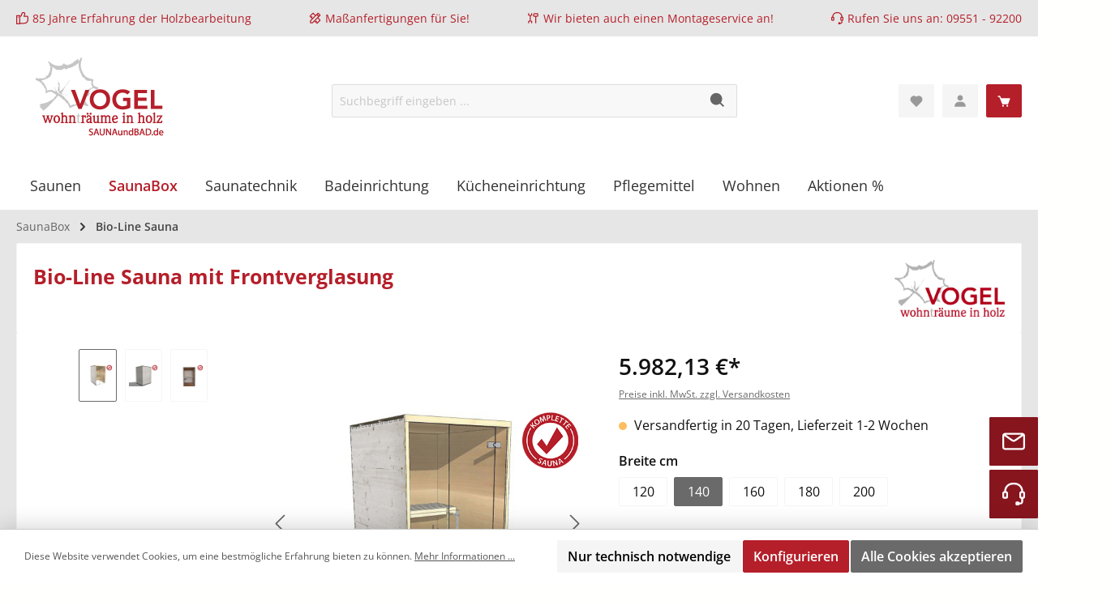

--- FILE ---
content_type: text/html; charset=UTF-8
request_url: https://www.saunaundbad.de/Bio-Line-Sauna-mit-Frontverglasung/160H140F
body_size: 47800
content:


<!DOCTYPE html>

<html lang="de-DE"
      itemscope="itemscope"
      itemtype="https://schema.org/WebPage">

    
                            
    <head>
        		                            <meta charset="utf-8">
            
                            <meta name="viewport"
                      content="width=device-width, initial-scale=1, shrink-to-fit=no">
            
                            <meta name="author"
                      content="">
                <meta name="robots"
                      content="index,follow">
                <meta name="revisit-after"
                      content="15 days">
                <meta name="keywords"
                      content="Sauna nach Maß kaufen; Maßsauna kaufen; Vollholzsauna kaufen; ökologische Sauna kaufen; Sauna aus Holz kaufen; Heimsauna kaufen; Saunabau; ökologische Saunen; nachhaltige Saunen; günstige Sauen; Selbstbau Sauna">
                <meta name="description"
                      content="Ökologische Bio-Line Sauna mit Forntverglasung - Sie möchten Ihre Sauna selbst aufbauen? Dann sind Sie bei SAUNAundBAD genau richtig. Wir bieten einen vorgefertigten Bausatz an.">
            
                <meta property="og:type"
          content="product">
    <meta property="og:site_name"
          content="SAUNAundBAD">
    <meta property="og:url"
          content="https://www.saunaundbad.de/bio-line-sauna-mit-frontverglasung/160h140f">
    <meta property="og:title"
          content="Ökologische Bio-Line Sauna mit Forntverglasung 140x160 Hemlock">

    <meta property="og:description"
          content="Ökologische Bio-Line Sauna mit Forntverglasung - Sie möchten Ihre Sauna selbst aufbauen? Dann sind Sie bei SAUNAundBAD genau richtig. Wir bieten einen vorgefertigten Bausatz an.">
    <meta property="og:image"
          content="https://www.saunaundbad.de/media/1e/9e/a2/1745307321/Sauna-Hemlock-S2-Nische_600x600.jpg">

            <meta property="product:brand"
              content="VOGEL wohn(t)räume in holz e.K.">
    
            <meta property="product:price:amount"
          content="5982.13">
    <meta property="product:price:currency"
          content="EUR">
    <meta property="product:product_link"
          content="https://www.saunaundbad.de/bio-line-sauna-mit-frontverglasung/160h140f">

    <meta name="twitter:card"
          content="product">
    <meta name="twitter:site"
          content="SAUNAundBAD">
    <meta name="twitter:title"
          content="Ökologische Bio-Line Sauna mit Forntverglasung 140x160 Hemlock">
    <meta name="twitter:description"
          content="Ökologische Bio-Line Sauna mit Forntverglasung - Sie möchten Ihre Sauna selbst aufbauen? Dann sind Sie bei SAUNAundBAD genau richtig. Wir bieten einen vorgefertigten Bausatz an.">
    <meta name="twitter:image"
          content="https://www.saunaundbad.de/media/1e/9e/a2/1745307321/Sauna-Hemlock-S2-Nische_600x600.jpg">

                            <meta itemprop="copyrightHolder"
                      content="SAUNAundBAD">
                <meta itemprop="copyrightYear"
                      content="">
                <meta itemprop="isFamilyFriendly"
                      content="true">
                <meta itemprop="image"
                      content="https://www.saunaundbad.de/media/5f/6c/03/1723105932/Logo_vogel_wohntraeume_saunaundbad_(1).png">
            
                                            <meta name="theme-color"
                      content="#fffffe">
                            
                                                

	




    
        
                    <link rel="shortcut icon"
                  href="https://www.saunaundbad.de/media/3f/f1/e7/1723105966/vogelfavicon.png">
        
                                <link rel="apple-touch-icon"
                  href="https://www.saunaundbad.de/media/3f/f1/e7/1723105966/vogelfavicon.png">
                    
            
                
    <link rel="canonical" href="https://www.saunaundbad.de/bio-line-sauna-mit-frontverglasung/160b160f">

                    <title itemprop="name">Ökologische Bio-Line Sauna mit Forntverglasung 140x160 Hemlock</title>
        
        		                                                                <link rel="stylesheet"
                      href="https://www.saunaundbad.de/theme/d42fcfb6dc4bbd7921ac81e4d8f79a1c/css/all.css">
                                    

	<!-- Preload OpenSans-Regular -->
<link rel="preload"
      href="https://www.saunaundbad.de/theme/a867612eea534c658d4b8aeeae2f2909/assets/font/OpenSans/OpenSans-Regular.ttf"
      as="font"
      type="font/ttf"
      crossorigin="anonymous">

<!-- Preload OpenSans-SemiBold -->
<link rel="preload"
      href="https://www.saunaundbad.de/theme/a867612eea534c658d4b8aeeae2f2909/assets/font/OpenSans/OpenSans-SemiBold.ttf"
      as="font"
      type="font/ttf"
      crossorigin="anonymous">

<!-- Preload OpenSans-Bold -->
<link rel="preload"
      href="https://www.saunaundbad.de/theme/a867612eea534c658d4b8aeeae2f2909/assets/font/OpenSans/OpenSans-Bold.ttf"
      as="font"
      type="font/ttf"
      crossorigin="anonymous">


	





        
        
    
            <!-- Custom css code -->
    <style>.header-main {
  margin-top: -30px !important;
  margin-bottom: -15px !important;
}


.footerlink {
  color: #B51F2A !important;
}

.footer-contact-form {
  display: none !important;
}

.col-md-3.footer-column-paymentshipping.footer-column.js-footer-column.twt-element-paymentshipping.twt-element-5.last {
  margin-left: 1050px !important;
  margin-top: -175px !important;
}

.twt-text-teaser-decorated-title.title.text.h2.fw-normal.twt-font-family-headline {
  font-size: 45px !important;
}

.vorteilebild {
  width: 900px !important;
}

#twt-usp-bar {
  z-index: 2;
}

.nav-main {
  z-index: 2;
}

.nav-link.main-navigation-link.home-link {
  display: none !important;
}

.nav-link.main-navigation-link.active.home-link {
  display: none !important;
}

.content-main {
  background-color: #E6E6E6 !important;
}

    .buttonsite {
  background-color: #B51F2A !important;
  padding-top: 5px !important;
  padding-bottom: 5px !important;
  text-align: center !important;
  font-weight: bold;
}

.linkbutton {
  color: white !important;
}

.startseitestart {
  margin-top: 18px !important;
}

.buttonsite {
  font-size: 19px !important;
}

.buttonsite:hover {
  color: black !important;
  background-color: #D2767C !important;
}

.product-description {
  display: none !important;
}

.product-variant-characteristics-text {
  display: none !important;
}

.product-variant-characteristics {
  display: none !important;
}

.product-price-unit {
  display: none !important;
}

.product-cheapest-price {
  display: none !important;
}

.product-price-info {
  padding-bottom: 10px !important;
}

.badge.badge-warning.badge-stock.twt-badge-stock {
  display: none !important;
}

.product-badges {
  margin-top: 170px !important;
}

.badge.badge-danger.badge-discount.twt-badge-discount {
  border-radius: 0;
  background-color: #B51F2A !important;
}

.badge.badge-warning.badge-topseller {
  border-radius: 0;
  background-color: #de737b !important;
}

.badge.badge-info.badge-shipping-free.twt-badge-shipping-free {
  border-radius: 0 !important;
  background-color: #ce7e4e !important;
}

.product-feature-feature.product-feature-feature-attribute {
  display: none !important;
}

@media only screen and (max-width: 900px) {
.twt-text-teaser-decorated-title.title.text.h2.fw-normal.twt-font-family-headline {
  line-height: 2;
}}

@media only screen and (max-width: 900px) {
.row.align-items-center.header-row {
  margin-bottom: 20px !important;
}}

@media only screen and (max-width: 900px) {
.buttonsite {
  margin-bottom: 20px !important;
}}

@media only screen and (max-width: 900px) {
.vorteilebild {
  width: 700px !important;
  margin: auto !important;
}}

@media only screen and (max-width: 900px) {
.twt-usp-bar-container {
  display: none !important;
}}

@media only screen and (max-width: 900px) {
.col-md-3.footer-column-paymentshipping.footer-column.js-footer-column.twt-element-paymentshipping.twt-element-5.last {
  margin-left: 605px !important;
  margin-top: -240px !important;
}}

@media only screen and (max-width: 500px) {
.twt-text-teaser-decorated-title.title.text.h2.fw-normal.twt-font-family-headline {
  font-size: 30px !important;
}}

@media only screen and (max-width: 500px) {
.header-nav-main-toggle-label {
  display: none !important;
}}

@media only screen and (max-width: 500px) {
.cms-element-image.justify-content-start {
  width: 350px !important;
}}

@media only screen and (max-width: 500px) {
.column-2.col-12.col-md-6.twt-column.right.last {
  padding: 15px !important;
  padding-left: 35px !important;
}}

@media only screen and (max-width: 500px) {
.column-1.col-12.col-md-6.twt-column.left.first {
  padding-right: 25px !important;
}}

@media only screen and (max-width: 500px) {
.column-2.col-12.col-md-6.twt-column.right.last {
  margin: auto !important;
  margin-left: 5px !important;
}}

@media only screen and (max-width: 500px) {
.col-md-3.footer-column-paymentshipping.footer-column.js-footer-column.twt-element-paymentshipping.twt-element-5.last {
  margin-left: 0px !important;
  margin-top: 0px !important;
}}

@media only screen and (max-width: 500px) {
.twt-text-teaser-decorated-title.title.text.h1.twt-font-family-base {
  line-height: 2.25 !important;
}}

#paymentMethod45b36c1859c34a06852ad39b717490b1 {
  background-color: #DE737B !important;
}

#paymentMethodd4f00498d6ca4c54a18e2ee9eaac7e9c {
  background-color: #DE737B !important;
}

.twt-text-teaser-decorated-title.title.text.h1.twt-font-family-base {
  line-height: 180%;
}

.twt-text-teaser-decorated-title.title.text.default.twt-font-family-headline {
  font-size: 35px !important;
font-weight: bold;
}

h5 {
  color: white !important;
  margin-bottom: 0px !important;
}

#twt-announcement-banner {
  background-color: #87151E !important;
}

#twt-announcement-banner {
  background-color: #87151E !important;
  padding-top: 10px !important;
  padding-bottom: 10px !important;
}

.cms-breadcrumb.container {
  margin-bottom: -10px !important;
} 

@media only screen and (max-width: 500px) {
.cms-breadcrumb.container {
  margin-bottom: -10px !important;
margin-top: 25px !important;
}}


.twt-button-teaser-button.btn.btn-primary {
  background-color: #B51F2A !important;
  font-size: 20px !important;
  border: #B51F2A !important;
}

.ctabuttoncustom {
  padding-top: 3px !important;
  padding-bottom: 3px !important;
}</style>
    
                    
    <script>
        window.features = {"V6_5_0_0":true,"v6.5.0.0":true,"V6_6_0_0":true,"v6.6.0.0":true,"V6_7_0_0":false,"v6.7.0.0":false,"ADDRESS_SELECTION_REWORK":false,"address.selection.rework":false,"DISABLE_VUE_COMPAT":false,"disable.vue.compat":false,"ACCESSIBILITY_TWEAKS":false,"accessibility.tweaks":false,"ADMIN_VITE":false,"admin.vite":false,"TELEMETRY_METRICS":false,"telemetry.metrics":false,"PERFORMANCE_TWEAKS":false,"performance.tweaks":false,"CACHE_REWORK":false,"cache.rework":false,"PAYPAL_SETTINGS_TWEAKS":false,"paypal.settings.tweaks":false};
    </script>
        
                                                    
            <script>
                                    window.gtagActive = true;
                    window.gtagURL = 'https://www.googletagmanager.com/gtag/js?id=G-6VSP3DP0K5';
                    window.controllerName = 'product';
                    window.actionName = 'index';
                    window.trackOrders = '1';
                    window.gtagTrackingId = 'G-6VSP3DP0K5';
                    window.dataLayer = window.dataLayer || [];
                    window.gtagConfig = {
                        'anonymize_ip': '1',
                        'cookie_domain': 'none',
                        'cookie_prefix': '_swag_ga',
                    };

                    function gtag() { dataLayer.push(arguments); }
                            </script>
            
            <script>
            window.dataLayer = window.dataLayer || [];
            function gtag() { dataLayer.push(arguments); }

            (() => {
                const analyticsStorageEnabled = document.cookie.split(';').some((item) => item.trim().includes('google-analytics-enabled=1'));
                const adsEnabled = document.cookie.split(';').some((item) => item.trim().includes('google-ads-enabled=1'));

                // Always set a default consent for consent mode v2
                gtag('consent', 'default', {
                    'ad_user_data': adsEnabled ? 'granted' : 'denied',
                    'ad_storage': adsEnabled ? 'granted' : 'denied',
                    'ad_personalization': adsEnabled ? 'granted' : 'denied',
                    'analytics_storage': analyticsStorageEnabled ? 'granted' : 'denied'
                });
            })();
        </script>
            
                            
            <script type="text/javascript"
                                src='https://www.google.com/recaptcha/api.js?render=6Le4IL4pAAAAAL-WU7WynnOAsrsmwlDCKAbkfsD7'
                defer></script>
        <script>
                                        window.googleReCaptchaV3Active = true;
                    </script>
            
                
                                    <script>
                    window.useDefaultCookieConsent = true;
                </script>
                    
                                <script>
                window.activeNavigationId = '17f7730a108044aa9f6c939d587f0ad6';
                window.router = {
                    'frontend.cart.offcanvas': '/checkout/offcanvas',
                    'frontend.cookie.offcanvas': '/cookie/offcanvas',
                    'frontend.checkout.finish.page': '/checkout/finish',
                    'frontend.checkout.info': '/widgets/checkout/info',
                    'frontend.menu.offcanvas': '/widgets/menu/offcanvas',
                    'frontend.cms.page': '/widgets/cms',
                    'frontend.cms.navigation.page': '/widgets/cms/navigation',
                    'frontend.account.addressbook': '/widgets/account/address-book',
                    'frontend.country.country-data': '/country/country-state-data',
                    'frontend.app-system.generate-token': '/app-system/Placeholder/generate-token',
                    };
                window.salesChannelId = 'e89382fe95934fd49856495dde5c070f';
            </script>
        
                                <script>
                
                window.breakpoints = {"xs":0,"sm":576,"md":768,"lg":992,"xl":1200,"xxl":1400};
            </script>
        
                                    <script>
                    window.customerLoggedInState = 0;

                    window.wishlistEnabled = 1;
                </script>
                    
                			<script src="https://www.saunaundbad.de/theme/a867612eea534c658d4b8aeeae2f2909/assets/js/jquery-3.5.1.slim.min.js"></script>
	
		        

                            <script>
                window.themeAssetsPublicPath = 'https://www.saunaundbad.de/theme/a867612eea534c658d4b8aeeae2f2909/assets/';
            </script>
        
                        
    <script>
        window.validationMessages = {"required":"Die Eingabe darf nicht leer sein.","email":"Ung\u00fcltige E-Mail-Adresse. Die E-Mail ben\u00f6tigt das Format \"nutzer@beispiel.de\".","confirmation":"Ihre Eingaben sind nicht identisch.","minLength":"Die Eingabe ist zu kurz."};
    </script>
        
                                                            <script>
                        window.themeJsPublicPath = 'https://www.saunaundbad.de/theme/d42fcfb6dc4bbd7921ac81e4d8f79a1c/js/';
                    </script>
                                            <script type="text/javascript" src="https://www.saunaundbad.de/theme/d42fcfb6dc4bbd7921ac81e4d8f79a1c/js/storefront/storefront.js" defer></script>
                                            <script type="text/javascript" src="https://www.saunaundbad.de/theme/d42fcfb6dc4bbd7921ac81e4d8f79a1c/js/dne-custom-css-js/dne-custom-css-js.js" defer></script>
                                            <script type="text/javascript" src="https://www.saunaundbad.de/theme/d42fcfb6dc4bbd7921ac81e4d8f79a1c/js/cbax-modul-analytics/cbax-modul-analytics.js" defer></script>
                                            <script type="text/javascript" src="https://www.saunaundbad.de/theme/d42fcfb6dc4bbd7921ac81e4d8f79a1c/js/swag-pay-pal/swag-pay-pal.js" defer></script>
                                            <script type="text/javascript" src="https://www.saunaundbad.de/theme/d42fcfb6dc4bbd7921ac81e4d8f79a1c/js/valkarch-form-bot-blocker/valkarch-form-bot-blocker.js" defer></script>
                                            <script type="text/javascript" src="https://www.saunaundbad.de/theme/d42fcfb6dc4bbd7921ac81e4d8f79a1c/js/c108-interactive-side-element/c108-interactive-side-element.js" defer></script>
                                            <script type="text/javascript" src="https://www.saunaundbad.de/theme/d42fcfb6dc4bbd7921ac81e4d8f79a1c/js/tmms-additional-newsletter-registration-options/tmms-additional-newsletter-registration-options.js" defer></script>
                                            <script type="text/javascript" src="https://www.saunaundbad.de/theme/d42fcfb6dc4bbd7921ac81e4d8f79a1c/js/tcinn-a11y-toolbar-app/tcinn-a11y-toolbar-app.js" defer></script>
                                            <script type="text/javascript" src="https://www.saunaundbad.de/theme/d42fcfb6dc4bbd7921ac81e4d8f79a1c/js/tcinn-theme-ware-bath/tcinn-theme-ware-bath.js" defer></script>
                                                        

    
    
        </head>

    <body class="is-ctl-product is-act-index themeware twt-bath twt-header-type-1 twt-full-width-boxed twt-is-cms-product-detail twt-cms-styling">

            
                
    
    
            <div id="page-top" class="skip-to-content bg-primary-subtle text-primary-emphasis overflow-hidden" tabindex="-1">
            <div class="container skip-to-content-container d-flex justify-content-center visually-hidden-focusable">
                                                                                        <a href="#content-main" class="skip-to-content-link d-inline-flex text-decoration-underline m-1 p-2 fw-bold gap-2">
                                Zum Hauptinhalt springen
                            </a>
                                            
                                                                        <a href="#header-main-search-input" class="skip-to-content-link d-inline-flex text-decoration-underline m-1 p-2 fw-bold gap-2 d-none d-sm-block">
                                Zur Suche springen
                            </a>
                                            
                                                                        <a href="#main-navigation-menu" class="skip-to-content-link d-inline-flex text-decoration-underline m-1 p-2 fw-bold gap-2 d-none d-lg-block">
                                Zur Hauptnavigation springen
                            </a>
                                                                        </div>
        </div>
        
    
        
    	
    
						                    <noscript class="noscript-main">
                
    <div role="alert"
         aria-live="polite"
                  class="alert alert-info alert-has-icon">
                                                                        
                                                                
        
        
        
                                    
        <span class="icon icon-info" aria-hidden="true">
                                        <svg xmlns="http://www.w3.org/2000/svg" xmlns:xlink="http://www.w3.org/1999/xlink" width="24" height="24" viewBox="0 0 24 24"><defs><path d="M12 7c.5523 0 1 .4477 1 1s-.4477 1-1 1-1-.4477-1-1 .4477-1 1-1zm1 9c0 .5523-.4477 1-1 1s-1-.4477-1-1v-5c0-.5523.4477-1 1-1s1 .4477 1 1v5zm11-4c0 6.6274-5.3726 12-12 12S0 18.6274 0 12 5.3726 0 12 0s12 5.3726 12 12zM12 2C6.4772 2 2 6.4772 2 12s4.4772 10 10 10 10-4.4772 10-10S17.5228 2 12 2z" id="icons-default-info" /></defs><use xlink:href="#icons-default-info" fill="#758CA3" fill-rule="evenodd" /></svg>
                    </span>

    
                                                        
                                    
                    <div class="alert-content-container">
                                                    
                                                        <div class="alert-content">                                                    Um unseren Shop in vollem Umfang nutzen zu können, empfehlen wir Ihnen Javascript in Ihrem Browser zu aktivieren.
                                                                </div>                
                                                                </div>
            </div>
            </noscript>
        
                                		
				





	 					
	
	


	
	
	
	



	
	<section id="twt-usp-bar"			 class="twt-usp-bar is-header is-small layout-1 top"
			 data-twt-usp-bar-position="1"			 data-twt-usp-bar-usps="4"
	>

					<div class="twt-usp-bar-container">
				<div class="twt-usp-bar-items">
					





 



                            
            
                
                                    <div class="twt-usp-bar-item twt-usp-1 item-1">
                    <div class="item-icon">
                                                
		
			            
        
        
        
                                    
        <span class="icon icon-thumb-up" aria-hidden="true">
                                        <svg xmlns="http://www.w3.org/2000/svg" xmlns:xlink="http://www.w3.org/1999/xlink" width="24" height="24" viewBox="0 0 24 24"><defs><path d="M4 9c.5523 0 1 .4477 1 1s-.4477 1-1 1-1-.4477-1-1 .4477-1 1-1zm4-2h.2457a1 1 0 0 0 .9615-.7253l1.1711-4.0989A3 3 0 0 1 13.263 0h1.76c1.6568 0 3 1.3431 3 3a3 3 0 0 1-.1155.8242L17 7h4c1.6569 0 3 1.3431 3 3v5c0 4.4183-3.5817 8-8 8H8c0 .5523-.4477 1-1 1H1c-.5523 0-1-.4477-1-1V7c0-.5523.4477-1 1-1h6c.5523 0 1 .4477 1 1zM6 8H2v14h4V8zm2 1v12h8c3.3137 0 6-2.6863 6-6v-5c0-.5523-.4477-1-1-1h-6.6515l1.6358-5.7253A1 1 0 0 0 16.0228 3c0-.5523-.4477-1-1-1H13.263a1 1 0 0 0-.9615.7253l-1.1711 4.0989A3 3 0 0 1 8.2457 9H8z" id="icons-default-thumb-up" /></defs><use xlink:href="#icons-default-thumb-up" fill="#758CA3" fill-rule="evenodd" /></svg>
                    </span>

    
    
	
                    </div>
                    <div class="item-label">
                        <div class="item-title">85 Jahre Erfahrung der Holzbearbeitung</div>
                                            </div>
                </div>
                    
    
                
                                    <div class="twt-usp-bar-item twt-usp-2 item-2">
                    <div class="item-icon">
                                                
		
			            
        
        
        
                                    
        <span class="icon icon-ruler-pencil" aria-hidden="true">
                                        <svg xmlns="http://www.w3.org/2000/svg" xmlns:xlink="http://www.w3.org/1999/xlink" width="24" height="24" viewBox="0 0 24 24"><defs><path d="m11 18.4142-3.2929 3.293A1 1 0 0 1 7 22H3c-.5523 0-1-.4477-1-1v-4a1 1 0 0 1 .2929-.7071L5.5858 13l-4.293-4.2929c-.3904-.3905-.3904-1.0237 0-1.4142l6-6c.3906-.3905 1.0238-.3905 1.4143 0L13 5.5858l4.2929-4.293c.3905-.3904 1.0237-.3904 1.4142 0l4 4c.3905.3906.3905 1.0238 0 1.4143L18.4142 11l4.293 4.2929c.3904.3905.3904 1.0237 0 1.4142l-6 6c-.3906.3905-1.0238.3905-1.4143 0L11 18.4142zM12.4142 17 13.5 18.0858l.7929-.793c.3905-.3904 1.0237-.3904 1.4142 0 .3905.3906.3905 1.0238 0 1.4143l-.7929.7929L16 20.5858 20.5858 16 17 12.4142 12.4142 17zM15.5 5.9142 4 17.4142V20h2.5858l11.5-11.5L15.5 5.9142zM16.9142 4.5 19.5 7.0858 20.5858 6 18 3.4142 16.9142 4.5zM11.5858 7 8 3.4142 3.4142 8 4.5 9.0858l.7929-.793c.3905-.3904 1.0237-.3904 1.4142 0 .3905.3906.3905 1.0238 0 1.4143l-.7929.7929L7 11.5858 11.5858 7z" id="icons-default-ruler-pencil" /></defs><use xlink:href="#icons-default-ruler-pencil" fill="#758CA3" fill-rule="evenodd" /></svg>
                    </span>

    
    
	
                    </div>
                    <div class="item-label">
                        <div class="item-title">Maßanfertigungen für Sie!</div>
                                            </div>
                </div>
                    
    
                
                                    <div class="twt-usp-bar-item twt-usp-3 item-3">
                    <div class="item-icon">
                                                
		
			            
        
        
        
                                    
        <span class="icon icon-tools" aria-hidden="true">
                                        <svg xmlns="http://www.w3.org/2000/svg" xmlns:xlink="http://www.w3.org/1999/xlink" width="24" height="24" viewBox="0 0 24 24"><defs><path d="M7 7.6499V16.35l2.4061 1.0694a1 1 0 0 1 .5939.9138V21c0 .5523-.4477 1-1 1s-1-.4477-1-1v-2.0168l-2-.8889-2 .889V21c0 .5523-.4477 1-1 1s-1-.4477-1-1v-2.6667a1 1 0 0 1 .5939-.9138L5 16.3501V7.65L2.5939 6.5805A1 1 0 0 1 2 5.6667V3c0-.5523.4477-1 1-1s1 .4477 1 1v2.0168l2 .8889 2-.889V3c0-.5523.4477-1 1-1s1 .4477 1 1v2.6667a1 1 0 0 1-.5939.9138L7 7.6499zM18 9v12c0 .5523-.4477 1-1 1s-1-.4477-1-1V9h-2.523c-1.1045 0-2-.8954-2-2a2 2 0 0 1 .143-.7428l1.2-3A2 2 0 0 1 14.677 2H20c1.1046 0 2 .8954 2 2v3c0 1.1046-.8954 2-2 2h-2zm-4.523-2H20V4h-5.323l-1.2 3z" id="icons-default-tools" /></defs><use xlink:href="#icons-default-tools" fill="#758CA3" fill-rule="evenodd" /></svg>
                    </span>

    
    
	
                    </div>
                    <div class="item-label">
                        <div class="item-title">Wir bieten auch einen <a href="/saunen/montageservice/">Montageservice</a> an!</div>
                                            </div>
                </div>
                    
    
                
                                    <div class="twt-usp-bar-item twt-usp-4 item-4">
                    <div class="item-icon">
                                                
		
			            
        
        
        
                                    
        <span class="icon icon-headset" aria-hidden="true">
                                        <svg xmlns="http://www.w3.org/2000/svg" xmlns:xlink="http://www.w3.org/1999/xlink" width="24" height="24" viewBox="0 0 24 24"><defs><path d="M2 11v4h2v-4H2zm20-2c1.1046 0 2 .8954 2 2v4c0 1.1046-.8954 2-2 2v3c0 1.6569-1.3431 3-3 3h-1c0 .5523-.4477 1-1 1h-2c-.5523 0-1-.4477-1-1v-2c0-.5523.4477-1 1-1h2c.5523 0 1 .4477 1 1h1c.5523 0 1-.4477 1-1v-3c-1.1046 0-2-.8954-2-2v-4c0-1.1046.8954-2 2-2 0-3.866-3.134-7-7-7h-2C7.134 2 4 5.134 4 9c1.1046 0 2 .8954 2 2v4c0 1.1046-.8954 2-2 2H2c-1.1046 0-2-.8954-2-2v-4c0-1.1046.8954-2 2-2 0-4.9706 4.0294-9 9-9h2c4.9706 0 9 4.0294 9 9zm-2 2v4h2v-4h-2z" id="icons-default-headset" /></defs><use xlink:href="#icons-default-headset" fill="#758CA3" fill-rule="evenodd" /></svg>
                    </span>

    
    
	
                    </div>
                    <div class="item-label">
                        <div class="item-title">Rufen Sie uns an: <a href="tel:0955192200">09551 - 92200</a></div>
                                            </div>
                </div>
                    
    
        
        				</div>

																
											</div>
		
	</section>
	
		                
    
                <header class="header-main">
                                                                <div class="container">
                                					            
    <div class="top-bar d-none d-lg-block">
        	        
														<nav class="top-bar-nav"
					 aria-label="Shop-Einstellungen">
					
        
    						                        
    
                        

	


											                        
    
                        

	

										



                            







    
                
    				</nav>

			
			    </div>
    

	
    					        <div class="row align-items-center header-row">
                            <div class="col-12 col-lg-auto header-logo-col pb-sm-2 my-3 m-lg-0">
                        <div class="header-logo-main text-center">
                    <a class="header-logo-main-link"
               href="/"
               title="Zur Startseite gehen">
                				                    <picture class="header-logo-picture d-block m-auto">
                                                                            
                                                                            
                                                                                    <img src="https://www.saunaundbad.de/media/5f/6c/03/1723105932/Logo_vogel_wohntraeume_saunaundbad_%281%29.png"
                                     alt="Zur Startseite gehen"
                                     class="img-fluid header-logo-main-img">
                                                                        </picture>
                
	
					
		            </a>
            </div>
                </div>
            
            					                <div class="col-12 order-2 col-sm order-sm-1 header-search-col">
                    <div class="row">
                        <div class="col-sm-auto d-none d-sm-block d-lg-none">
                                                            <div class="nav-main-toggle">
                                                                            <button
                                            class="btn nav-main-toggle-btn header-actions-btn"
                                            type="button"
                                            data-off-canvas-menu="true"
                                            aria-label="Menü"
                                        >
                                            				            
        
        
        
                        



    <span class="icon icon-themeware icon-stack icon-solid"><svg xmlns="http://www.w3.org/2000/svg" width="24" height="24" viewBox="0 0 24 24"><path d="M4 6h16v2H4zm0 5h16v2H4zm0 5h16v2H4z"/></svg></span>















    
    	
		<span class="header-nav-main-toggle-label">
		Navigation
	</span>
                                        </button>
                                                                    </div>
                                                    </div>
                        <div class="col">
                            
    <div class="collapse"
         id="searchCollapse">
        <div class="header-search my-2 m-sm-auto">
                            <form action="/search"
                      method="get"
                      data-search-widget="true"
                      data-search-widget-options="{&quot;searchWidgetMinChars&quot;:1}"
                      data-url="/suggest?search="
                      class="header-search-form">
                    		                        <div class="input-group">
                                                            <input type="search"
                                       id="header-main-search-input"
                                       name="search"
                                       class="form-control header-search-input"
                                       autocomplete="off"
                                       autocapitalize="off"
                                       placeholder="Suchbegriff eingeben ..."
                                       aria-label="Suchbegriff eingeben ..."
                                       value=""
                                >
                            
                            	<button type="submit"
			class="btn header-search-btn"
			aria-label="Suchen"
	>
		<span class="header-search-icon">
													            
        
        
        
                        



    <span class="icon icon-themeware icon-search icon-solid"><svg xmlns="http://www.w3.org/2000/svg" width="24" height="24" viewBox="0 0 24 24"><path d="M10 2c-4.411 0-8 3.589-8 8s3.589 8 8 8a7.952 7.952 0 0 0 4.897-1.688l4.396 4.396 1.414-1.414-4.396-4.396A7.952 7.952 0 0 0 18 10c0-4.411-3.589-8-8-8z"/></svg></span>















    
    					</span>
	</button>

                                                            <button class="btn header-close-btn js-search-close-btn d-none"
                                        type="button"
                                        aria-label="Die Dropdown-Suche schließen">
                                    <span class="header-close-icon">
                                                    
        
        
        
                                    
        <span class="icon icon-x">
                                        <svg xmlns="http://www.w3.org/2000/svg" xmlns:xlink="http://www.w3.org/1999/xlink" width="24" height="24" viewBox="0 0 24 24"><defs><path d="m10.5858 12-7.293-7.2929c-.3904-.3905-.3904-1.0237 0-1.4142.3906-.3905 1.0238-.3905 1.4143 0L12 10.5858l7.2929-7.293c.3905-.3904 1.0237-.3904 1.4142 0 .3905.3906.3905 1.0238 0 1.4143L13.4142 12l7.293 7.2929c.3904.3905.3904 1.0237 0 1.4142-.3906.3905-1.0238.3905-1.4143 0L12 13.4142l-7.2929 7.293c-.3905.3904-1.0237.3904-1.4142 0-.3905-.3906-.3905-1.0238 0-1.4143L10.5858 12z" id="icons-default-x" /></defs><use xlink:href="#icons-default-x" fill="#758CA3" fill-rule="evenodd" /></svg>
                    </span>

    
                                        </span>
                                </button>
                                                    </div>
                    

					                </form>
                    </div>
    </div>
                        </div>
                    </div>
                </div>
            

	
                            <div class="col-12 order-1 col-sm-auto order-sm-2 header-actions-col">
                    <div class="row g-0">
                        
		
	
						
			
																		
			
			
			<div class="d-block d-sm-none col">
		<div class="menu-button">

							<button
                    class="btn nav-main-toggle-btn header-actions-btn"
					type="button"
					data-off-canvas-menu="true"
					aria-label="Menü"
					title="Navigation"
				>
																														            
        
        
        
                        



    <span class="icon icon-themeware icon-stack icon-solid"><svg xmlns="http://www.w3.org/2000/svg" width="24" height="24" viewBox="0 0 24 24"><path d="M4 6h16v2H4zm0 5h16v2H4zm0 5h16v2H4z"/></svg></span>















    
    											
										<span class="header-nav-main-toggle-label">
						Navigation
					</span>
				</button>
			
		</div>
	</div>

                        
        
    		
		
					
					
	<div class="d-sm-none col-auto twt-search-col">
		  <div class="search-toggle">
				<button class="btn header-actions-btn search-toggle-btn js-search-toggle-btn collapsed"
						type="button"
						data-bs-toggle="collapse"
						data-bs-target="#searchCollapse"
						aria-expanded="false"
						aria-controls="searchCollapse"
						aria-label="Suchen"
				>
										<span class="header-search-toggle-icon">
                    														            
        
        
        
                        



    <span class="icon icon-themeware icon-search icon-solid"><svg xmlns="http://www.w3.org/2000/svg" width="24" height="24" viewBox="0 0 24 24"><path d="M10 2c-4.411 0-8 3.589-8 8s3.589 8 8 8a7.952 7.952 0 0 0 4.897-1.688l4.396 4.396 1.414-1.414-4.396-4.396A7.952 7.952 0 0 0 18 10c0-4.411-3.589-8-8-8z"/></svg></span>















    
    						
													            
        
        
        
                        



    <span class="icon icon-themeware icon-x icon-solid"><svg xmlns="http://www.w3.org/2000/svg" width="24" height="24" viewBox="0 0 24 24"><path d="m16.192 6.344-4.243 4.242-4.242-4.242-1.414 1.414L10.535 12l-4.242 4.242 1.414 1.414 4.242-4.242 4.243 4.242 1.414-1.414L13.364 12l4.242-4.242z"/></svg></span>















    
    											</span>

										<span class="header-search-toggle-name">
						Suche
					</span>
				</button>
		  </div>
	 </div>


                                                    						                                <div class="col-auto">
                                    <div class="header-wishlist">
                                        <a class="btn header-wishlist-btn header-actions-btn"
                                           href="/wishlist"
                                           title="Merkzettel"
                                           aria-label="Merkzettel">
                                            			
							<span class="header-wishlist-icon">
									            
        
        
        
                        



    <span class="icon icon-themeware icon-heart icon-solid"><svg xmlns="http://www.w3.org/2000/svg" width="24" height="24" viewBox="0 0 24 24"><path d="M20.205 4.791a5.938 5.938 0 0 0-4.209-1.754A5.906 5.906 0 0 0 12 4.595a5.904 5.904 0 0 0-3.996-1.558 5.942 5.942 0 0 0-4.213 1.758c-2.353 2.363-2.352 6.059.002 8.412L12 21.414l8.207-8.207c2.354-2.353 2.355-6.049-.002-8.416z"/></svg></span>















    
    							</span>
		
							<span class="header-wishlist-name">
				Wunschzettel
			</span>
		
		
		
		<span class="badge bg-primary header-wishlist-badge"
			  id="wishlist-basket"
			  data-wishlist-storage="true"
			  data-wishlist-storage-options="{&quot;listPath&quot;:&quot;\/wishlist\/list&quot;,&quot;mergePath&quot;:&quot;\/wishlist\/merge&quot;,&quot;pageletPath&quot;:&quot;\/wishlist\/merge\/pagelet&quot;}"
			  data-wishlist-widget="true"
			  data-wishlist-widget-options="{&quot;showCounter&quot;:true}"
		></span>

	                                        </a>
                                    </div>
                                </div>
                            

	                        
                        						                            <div class="col-auto">
                                <div class="account-menu">
                                        <div class="dropdown">
        							<button class="btn account-menu-btn header-actions-btn"
				type="button"
				id="accountWidget"
				data-account-menu="true"
				data-bs-toggle="dropdown"
				aria-haspopup="true"
				aria-expanded="false"
				aria-label="Mein Konto"
				title="Mein Konto"
		>
						<span class="header-account-icon">
													            
        
        
        
                        



    <span class="icon icon-themeware icon-avatar icon-solid"><svg xmlns="http://www.w3.org/2000/svg" width="24" height="24" viewBox="0 0 24 24"><path d="M7.5 6.5C7.5 8.981 9.519 11 12 11s4.5-2.019 4.5-4.5S14.481 2 12 2 7.5 4.019 7.5 6.5zM20 21h1v-1c0-3.859-3.141-7-7-7h-4c-3.86 0-7 3.141-7 7v1h17z"/></svg></span>















    
    							</span>

									<span class="header-account-name">
				Mein Konto
			</span>

								</button>

	
                    <div class="dropdown-menu dropdown-menu-end account-menu-dropdown js-account-menu-dropdown"
                 aria-labelledby="accountWidget">
                

        
            <div class="offcanvas-header">
                            <button class="btn btn-light offcanvas-close js-offcanvas-close">
                                                        
        
        
        
                                    
        <span class="icon icon-x icon-sm">
                                        <svg xmlns="http://www.w3.org/2000/svg" xmlns:xlink="http://www.w3.org/1999/xlink" width="24" height="24" viewBox="0 0 24 24"><use xlink:href="#icons-default-x" fill="#758CA3" fill-rule="evenodd" /></svg>
                    </span>

    
                        
                                            Menü schließen
                                    </button>
                    </div>
    
            <div class="offcanvas-body">
                <div class="account-menu">
                                    <div class="dropdown-header account-menu-header">
                    Ihr Konto
                </div>
                    
                                    <div class="account-menu-login">
                                            <a href="/account/login"
                           title="Anmelden"
                           class="btn btn-primary account-menu-login-button">
                            Anmelden
                        </a>
                    
                                            <div class="account-menu-register">
                            oder
                            <a href="/account/login"
                               title="Registrieren">
                                registrieren
                            </a>
                        </div>
                                    </div>
                    
                    <div class="account-menu-links">
                    <div class="header-account-menu">
        <div class="card account-menu-inner">
                                        
                                                <nav class="list-group list-group-flush account-aside-list-group">
                                                                                    <a href="/account"
                                   title="Übersicht"
                                   class="list-group-item list-group-item-action account-aside-item"
                                   >
                                    Übersicht
                                </a>
                            
                                                            <a href="/account/profile"
                                   title="Persönliches Profil"
                                   class="list-group-item list-group-item-action account-aside-item"
                                   >
                                    Persönliches Profil
                                </a>
                            
                                                            <a href="/account/address"
                                   title="Adressen"
                                   class="list-group-item list-group-item-action account-aside-item"
                                   >
                                    Adressen
                                </a>
                            
                                                                                                                        <a href="/account/payment"
                                   title="Zahlungsarten"
                                   class="list-group-item list-group-item-action account-aside-item"
                                   >
                                    Zahlungsarten
                                </a>
                                                            
                                                            <a href="/account/order"
                                   title="Bestellungen"
                                   class="list-group-item list-group-item-action account-aside-item"
                                   >
                                    Bestellungen
                                </a>
                                                                        </nav>
                            
                                                </div>
    </div>
            </div>
            </div>
        </div>
                </div>
            </div>
                                </div>
                            </div>
                        

	
                        						                            <div class="col-auto">
                                <div
                                    class="header-cart"
                                    data-off-canvas-cart="true"
                                >
                                    <a class="btn header-cart-btn header-actions-btn"
                                       href="/checkout/cart"
                                       data-cart-widget="true"
                                       title="Warenkorb"
                                       aria-label="Warenkorb">
                                        					<span class="header-cart-icon">
																            
        
        
        
                        



    <span class="icon icon-themeware icon-cart icon-solid"><svg xmlns="http://www.w3.org/2000/svg" width="24" height="24" viewBox="0 0 24 24"><path d="M21.822 7.431A1 1 0 0 0 21 7H7.333L6.179 4.23A1.994 1.994 0 0 0 4.333 3H2v2h2.333l4.744 11.385A1 1 0 0 0 10 17h8c.417 0 .79-.259.937-.648l3-8a1 1 0 0 0-.115-.921z"/><circle cx="10.5" cy="19.5" r="1.5"/><circle cx="17.5" cy="19.5" r="1.5"/></svg></span>















    
    				
					</span>

				<span class="header-cart-name">
			Warenkorb
		</span>

		
				<span class="header-cart-total">
        				0,00 €*		</span>

	                                    </a>
                                </div>
                            </div>
                        

	                    </div>
                </div>
                    </div>
    

	                        </div>
                                    </header>
            

		
                        
		
										<div class="nav-main">
									<div class="container">

																											<div id="sticky-logo" class="d-none">
									<a href="/"
									   class="sticky-logo-main-link"
									   title="Zur Startseite gehen"
                                       									>
										<picture>

																																		<img src="https://www.saunaundbad.de/media/5f/6c/03/1723105932/Logo_vogel_wohntraeume_saunaundbad_%281%29.png" alt="Zur Startseite gehen">
											
																																													
										</picture>
									</a>
								</div>
													
												
																			<span id="js-sticky-cart-position" class="d-none"></span>
						
																	</div>

										                                                    
						    <div class="main-navigation"
         id="mainNavigation"
         data-flyout-menu="true">
                    <div class="container">
                                    <nav class="nav main-navigation-menu"
                        id="main-navigation-menu"
                        aria-label="Hauptnavigation"
                        itemscope="itemscope"
                        itemtype="https://schema.org/SiteNavigationElement">
                        
                        										<a href="/"
			   class="nav-link main-navigation-link nav-item-deb3866c0e8147ef8b86867b2c31370f home-link"
			   itemprop="url"
			   title="Home"
			   aria-label="Home"
			>
														<div class="main-navigation-link-text">
						<span itemprop="name">Home</span>
					</div>

							</a>

		
	
                                                    
                                                                                            
                                	
																	
				<a class="nav-link main-navigation-link nav-item-98181ae319b046eb8a33ce233544dd72 "
				   href="https://www.saunaundbad.de/Saunen/"
				   itemprop="url"
				   data-flyout-menu-trigger="98181ae319b046eb8a33ce233544dd72"				   				   title="Saunen">
					<div class="main-navigation-link-text">
						<span itemprop="name">Saunen</span>

																	</div>
				</a>
					
	
                                                                                            
                                	
																										
				<a class="nav-link main-navigation-link nav-item-01965ca0bd82716ab53af301b29edb27 active"
				   href="https://www.saunaundbad.de/saunabox/"
				   itemprop="url"
				   data-flyout-menu-trigger="01965ca0bd82716ab53af301b29edb27"				   				   title="SaunaBox">
					<div class="main-navigation-link-text">
						<span itemprop="name">SaunaBox</span>

																	</div>
				</a>
					
	
                                                                                            
                                	
																	
				<a class="nav-link main-navigation-link nav-item-0c7dd42e9711420fbb839b438c0d5eae "
				   href="https://www.saunaundbad.de/saunatechnik/"
				   itemprop="url"
				   data-flyout-menu-trigger="0c7dd42e9711420fbb839b438c0d5eae"				   				   title="Saunatechnik">
					<div class="main-navigation-link-text">
						<span itemprop="name">Saunatechnik</span>

																	</div>
				</a>
					
	
                                                                                            
                                	
																	
				<a class="nav-link main-navigation-link nav-item-9e3151525f3f458bbbdf78533ec14524 "
				   href="https://www.saunaundbad.de/badeinrichtung/"
				   itemprop="url"
				   data-flyout-menu-trigger="9e3151525f3f458bbbdf78533ec14524"				   				   title="Badeinrichtung">
					<div class="main-navigation-link-text">
						<span itemprop="name">Badeinrichtung</span>

																	</div>
				</a>
					
	
                                                                                            
                                	
																	
				<a class="nav-link main-navigation-link nav-item-6ef8dad4144a4273a57d94b75633fe9a "
				   href="https://www.saunaundbad.de/kuecheneinrichtung/"
				   itemprop="url"
				   data-flyout-menu-trigger="6ef8dad4144a4273a57d94b75633fe9a"				   				   title="Kücheneinrichtung">
					<div class="main-navigation-link-text">
						<span itemprop="name">Kücheneinrichtung</span>

																	</div>
				</a>
					
	
                                                                                            
                                	
																	
				<a class="nav-link main-navigation-link nav-item-5eb20a74cef940ec985d8c13b04fbed8 "
				   href="https://www.saunaundbad.de/pflege-und-reinigungsmittel/"
				   itemprop="url"
				   data-flyout-menu-trigger="5eb20a74cef940ec985d8c13b04fbed8"				   				   title="Pflegemittel">
					<div class="main-navigation-link-text">
						<span itemprop="name">Pflegemittel</span>

																	</div>
				</a>
					
	
                                                                                            
                                	
																	
				<a class="nav-link main-navigation-link nav-item-04977d294cae4e7ea85417ff7ab22015 "
				   href="https://www.saunaundbad.de/wohnen/"
				   itemprop="url"
				   data-flyout-menu-trigger="04977d294cae4e7ea85417ff7ab22015"				   				   title="Wohnen">
					<div class="main-navigation-link-text">
						<span itemprop="name">Wohnen</span>

																	</div>
				</a>
					
	
                                                                                            
                                	
																	
				<a class="nav-link main-navigation-link nav-item-894a24324d814ee093f87ca6ce472e67 "
				   href="https://www.saunaundbad.de/abverkauf/"
				   itemprop="url"
				   				   				   title="Aktionen %">
					<div class="main-navigation-link-text">
						<span itemprop="name">Aktionen %</span>

																	</div>
				</a>
					
	
                                                                        </nav>
                
                                                                                                                                                                                                                                                                                                                                                                                                                                                                                                                                                                                                                                                                                                                                                                                                                    
                                                                        <div class="navigation-flyouts">
                                                                                                                                                                                                        <div class="navigation-flyout"
                                                     data-flyout-menu-id="98181ae319b046eb8a33ce233544dd72">
                                                    <div class="container">
                                                                                                                            
            <div class="row navigation-flyout-bar">
                            <div class="col">
                    <div class="navigation-flyout-category-link">
                                                                                    <a class="nav-link"
                                   href="https://www.saunaundbad.de/Saunen/"
                                   itemprop="url"
                                   title="Saunen">
                                                                            Zur Kategorie Saunen
                                                    
        
        
        
                
        <span class="icon icon-arrow-right icon-primary">
                                        <svg xmlns="http://www.w3.org/2000/svg" xmlns:xlink="http://www.w3.org/1999/xlink" width="16" height="16" viewBox="0 0 16 16"><defs><path id="icons-solid-arrow-right" d="M6.7071 6.2929c-.3905-.3905-1.0237-.3905-1.4142 0-.3905.3905-.3905 1.0237 0 1.4142l3 3c.3905.3905 1.0237.3905 1.4142 0l3-3c.3905-.3905.3905-1.0237 0-1.4142-.3905-.3905-1.0237-.3905-1.4142 0L9 8.5858l-2.2929-2.293z" /></defs><use transform="rotate(-90 9 8.5)" xlink:href="#icons-solid-arrow-right" fill="#758CA3" fill-rule="evenodd" /></svg>
                    </span>

    
                                                                        </a>
                                                                        </div>
                </div>
            
                            <div class="col-auto">
                    <div class="navigation-flyout-close js-close-flyout-menu">
                                                                                                
        
        
        
                                    
        <span class="icon icon-x">
                                        <svg xmlns="http://www.w3.org/2000/svg" xmlns:xlink="http://www.w3.org/1999/xlink" width="24" height="24" viewBox="0 0 24 24"><use xlink:href="#icons-default-x" fill="#758CA3" fill-rule="evenodd" /></svg>
                    </span>

    
                                                                            </div>
                </div>
                    </div>
    
            <div class="row navigation-flyout-content">
                            <div class="col">
                    <div class="navigation-flyout-categories">
                                                        
                    
    
    <div class="row navigation-flyout-categories is-level-0">
                                            
                            <div class="col-3 navigation-flyout-col">
                                <a class="nav-item nav-link navigation-flyout-link is-level-0"
           href="https://www.saunaundbad.de/saunen/sauna-zubehoer/"
           itemprop="url"
           title="Sauna Zubehör"
                   >
            <span itemprop="name">Sauna Zubehör</span>

                                </a>

    
                                                                            
        
    
    <div class="navigation-flyout-categories is-level-1">
            </div>
                                                            </div>
                                                        
                            <div class="col-3 navigation-flyout-col">
                                <a class="nav-item nav-link navigation-flyout-link is-level-0"
           href="https://www.saunaundbad.de/saunen/sauna-selber-bauen/"
           itemprop="url"
           title="Sauna selber bauen"
                   >
            <span itemprop="name">Sauna selber bauen</span>

                                </a>

    
                                                                            
        
    
    <div class="navigation-flyout-categories is-level-1">
            </div>
                                                            </div>
                                                        
                            <div class="col-3 navigation-flyout-col">
                                <a class="nav-item nav-link navigation-flyout-link is-level-0"
           href="https://www.saunaundbad.de/saunen/montageservice/"
           itemprop="url"
           title="Montageservice"
                   >
            <span itemprop="name">Montageservice</span>

                                </a>

    
                                                                            
        
    
    <div class="navigation-flyout-categories is-level-1">
            </div>
                                                            </div>
                        </div>
                                            </div>
                </div>
            
                                                </div>
                                                                                                                </div>
                                                </div>
                                                                                                                                                                                                                                                            <div class="navigation-flyout"
                                                     data-flyout-menu-id="01965ca0bd82716ab53af301b29edb27">
                                                    <div class="container">
                                                                                                                            
            <div class="row navigation-flyout-bar">
                            <div class="col">
                    <div class="navigation-flyout-category-link">
                                                                                    <a class="nav-link"
                                   href="https://www.saunaundbad.de/saunabox/"
                                   itemprop="url"
                                   title="SaunaBox">
                                                                            Zur Kategorie SaunaBox
                                                    
        
        
        
                
        <span class="icon icon-arrow-right icon-primary">
                                        <svg xmlns="http://www.w3.org/2000/svg" xmlns:xlink="http://www.w3.org/1999/xlink" width="16" height="16" viewBox="0 0 16 16"><use transform="rotate(-90 9 8.5)" xlink:href="#icons-solid-arrow-right" fill="#758CA3" fill-rule="evenodd" /></svg>
                    </span>

    
                                                                        </a>
                                                                        </div>
                </div>
            
                            <div class="col-auto">
                    <div class="navigation-flyout-close js-close-flyout-menu">
                                                                                                
        
        
        
                                    
        <span class="icon icon-x">
                                        <svg xmlns="http://www.w3.org/2000/svg" xmlns:xlink="http://www.w3.org/1999/xlink" width="24" height="24" viewBox="0 0 24 24"><use xlink:href="#icons-default-x" fill="#758CA3" fill-rule="evenodd" /></svg>
                    </span>

    
                                                                            </div>
                </div>
                    </div>
    
            <div class="row navigation-flyout-content">
                            <div class="col">
                    <div class="navigation-flyout-categories">
                                                        
                    
    
    <div class="row navigation-flyout-categories is-level-0">
                                            
                            <div class="col-3 navigation-flyout-col">
                                <a class="nav-item nav-link navigation-flyout-link is-level-0 active"
           href="https://www.saunaundbad.de/saunabox/bio-line-sauna/"
           itemprop="url"
           title="Bio-Line Sauna"
                   >
            <span itemprop="name">Bio-Line Sauna</span>

                                </a>

    
                                                                            
        
    
    <div class="navigation-flyout-categories is-level-1">
            </div>
                                                            </div>
                                                        
                            <div class="col-3 navigation-flyout-col">
                                <a class="nav-item nav-link navigation-flyout-link is-level-0"
           href="https://www.saunaundbad.de/saunabox/fakten-zur-saunabox/"
           itemprop="url"
           title="Fakten zur SaunaBox"
                   >
            <span itemprop="name">Fakten zur SaunaBox</span>

                                </a>

    
                                                                            
        
    
    <div class="navigation-flyout-categories is-level-1">
            </div>
                                                            </div>
                        </div>
                                            </div>
                </div>
            
                                                </div>
                                                                                                                </div>
                                                </div>
                                                                                                                                                                                                                                                            <div class="navigation-flyout"
                                                     data-flyout-menu-id="0c7dd42e9711420fbb839b438c0d5eae">
                                                    <div class="container">
                                                                                                                            
            <div class="row navigation-flyout-bar">
                            <div class="col">
                    <div class="navigation-flyout-category-link">
                                                                                    <a class="nav-link"
                                   href="https://www.saunaundbad.de/saunatechnik/"
                                   itemprop="url"
                                   title="Saunatechnik">
                                                                            Zur Kategorie Saunatechnik
                                                    
        
        
        
                
        <span class="icon icon-arrow-right icon-primary">
                                        <svg xmlns="http://www.w3.org/2000/svg" xmlns:xlink="http://www.w3.org/1999/xlink" width="16" height="16" viewBox="0 0 16 16"><use transform="rotate(-90 9 8.5)" xlink:href="#icons-solid-arrow-right" fill="#758CA3" fill-rule="evenodd" /></svg>
                    </span>

    
                                                                        </a>
                                                                        </div>
                </div>
            
                            <div class="col-auto">
                    <div class="navigation-flyout-close js-close-flyout-menu">
                                                                                                
        
        
        
                                    
        <span class="icon icon-x">
                                        <svg xmlns="http://www.w3.org/2000/svg" xmlns:xlink="http://www.w3.org/1999/xlink" width="24" height="24" viewBox="0 0 24 24"><use xlink:href="#icons-default-x" fill="#758CA3" fill-rule="evenodd" /></svg>
                    </span>

    
                                                                            </div>
                </div>
                    </div>
    
            <div class="row navigation-flyout-content">
                            <div class="col">
                    <div class="navigation-flyout-categories">
                                                        
                    
    
    <div class="row navigation-flyout-categories is-level-0">
                                            
                            <div class="col-3 navigation-flyout-col">
                                <a class="nav-item nav-link navigation-flyout-link is-level-0"
           href="https://www.saunaundbad.de/saunatechnik/saunaoefen/"
           itemprop="url"
           title="Saunaöfen"
                   >
            <span itemprop="name">Saunaöfen</span>

                                </a>

    
                                                                            
        
    
    <div class="navigation-flyout-categories is-level-1">
            </div>
                                                            </div>
                                                        
                            <div class="col-3 navigation-flyout-col">
                                <a class="nav-item nav-link navigation-flyout-link is-level-0"
           href="https://www.saunaundbad.de/saunatechnik/saunabeleuchtung/"
           itemprop="url"
           title="Saunabeleuchtung"
                   >
            <span itemprop="name">Saunabeleuchtung</span>

                                </a>

    
                                                                            
        
    
    <div class="navigation-flyout-categories is-level-1">
            </div>
                                                            </div>
                                                        
                            <div class="col-3 navigation-flyout-col">
                                <a class="nav-item nav-link navigation-flyout-link is-level-0"
           href="https://www.saunaundbad.de/saunatechnik/saunasteuerung/"
           itemprop="url"
           title="Saunasteuerung"
                   >
            <span itemprop="name">Saunasteuerung</span>

                                </a>

    
                                                                            
        
    
    <div class="navigation-flyout-categories is-level-1">
            </div>
                                                            </div>
                                                        
                            <div class="col-3 navigation-flyout-col">
                                <a class="nav-item nav-link navigation-flyout-link is-level-0"
           href="https://www.saunaundbad.de/saunatechnik/infrarottechnik/"
           itemprop="url"
           title="Infrarottechnik"
                   >
            <span itemprop="name">Infrarottechnik</span>

                                </a>

    
                                                                            
        
    
    <div class="navigation-flyout-categories is-level-1">
            </div>
                                                            </div>
                                                        
                            <div class="col-3 navigation-flyout-col">
                                <a class="nav-item nav-link navigation-flyout-link is-level-0"
           href="https://www.saunaundbad.de/saunatechnik/sicherheit/"
           itemprop="url"
           title="Sicherheit und Zubehör"
                   >
            <span itemprop="name">Sicherheit und Zubehör</span>

                                </a>

    
                                                                            
        
    
    <div class="navigation-flyout-categories is-level-1">
            </div>
                                                            </div>
                        </div>
                                            </div>
                </div>
            
                                                </div>
                                                                                                                </div>
                                                </div>
                                                                                                                                                                                                                                                            <div class="navigation-flyout"
                                                     data-flyout-menu-id="9e3151525f3f458bbbdf78533ec14524">
                                                    <div class="container">
                                                                                                                            
            <div class="row navigation-flyout-bar">
                            <div class="col">
                    <div class="navigation-flyout-category-link">
                                                                                    <a class="nav-link"
                                   href="https://www.saunaundbad.de/badeinrichtung/"
                                   itemprop="url"
                                   title="Badeinrichtung">
                                                                            Zur Kategorie Badeinrichtung
                                                    
        
        
        
                
        <span class="icon icon-arrow-right icon-primary">
                                        <svg xmlns="http://www.w3.org/2000/svg" xmlns:xlink="http://www.w3.org/1999/xlink" width="16" height="16" viewBox="0 0 16 16"><use transform="rotate(-90 9 8.5)" xlink:href="#icons-solid-arrow-right" fill="#758CA3" fill-rule="evenodd" /></svg>
                    </span>

    
                                                                        </a>
                                                                        </div>
                </div>
            
                            <div class="col-auto">
                    <div class="navigation-flyout-close js-close-flyout-menu">
                                                                                                
        
        
        
                                    
        <span class="icon icon-x">
                                        <svg xmlns="http://www.w3.org/2000/svg" xmlns:xlink="http://www.w3.org/1999/xlink" width="24" height="24" viewBox="0 0 24 24"><use xlink:href="#icons-default-x" fill="#758CA3" fill-rule="evenodd" /></svg>
                    </span>

    
                                                                            </div>
                </div>
                    </div>
    
            <div class="row navigation-flyout-content">
                            <div class="col-8 col-xl-9">
                    <div class="navigation-flyout-categories">
                                                        
                    
    
    <div class="row navigation-flyout-categories is-level-0">
                                            
                            <div class="col-4 navigation-flyout-col">
                                <a class="nav-item nav-link navigation-flyout-link is-level-0"
           href="https://www.saunaundbad.de/badeinrichtung/badmoebel/"
           itemprop="url"
           title="Badmöbel"
                   >
            <span itemprop="name">Badmöbel</span>

                                </a>

    
                                                                            
        
    
    <div class="navigation-flyout-categories is-level-1">
            </div>
                                                            </div>
                                                        
                            <div class="col-4 navigation-flyout-col">
                                <a class="nav-item nav-link navigation-flyout-link is-level-0"
           href="https://www.saunaundbad.de/badeinrichtung/waschbecken/"
           itemprop="url"
           title="Waschbecken"
                   >
            <span itemprop="name">Waschbecken</span>

                                </a>

    
                                                                            
        
    
    <div class="navigation-flyout-categories is-level-1">
            </div>
                                                            </div>
                                                        
                            <div class="col-4 navigation-flyout-col">
                                <a class="nav-item nav-link navigation-flyout-link is-level-0"
           href="https://www.saunaundbad.de/badeinrichtung/badewannen/"
           itemprop="url"
           title="Badewannen "
                   >
            <span itemprop="name">Badewannen </span>

                                </a>

    
                                                                            
        
    
    <div class="navigation-flyout-categories is-level-1">
            </div>
                                                            </div>
                                                        
                            <div class="col-4 navigation-flyout-col">
                                <a class="nav-item nav-link navigation-flyout-link is-level-0"
           href="https://www.saunaundbad.de/wellness/"
           itemprop="url"
           title="Zubehör"
                   >
            <span itemprop="name">Zubehör</span>

                                </a>

    
                                                                            
        
    
    <div class="navigation-flyout-categories is-level-1">
            </div>
                                                            </div>
                                                        
                            <div class="col-4 navigation-flyout-col">
                                <a class="nav-item nav-link navigation-flyout-link is-level-0"
           href="https://www.saunaundbad.de/wohnen/innenausbau/individuelle-baeder/"
           itemprop="url"
           title="Individuelle Bäder"
                   >
            <span itemprop="name">Individuelle Bäder</span>

                                </a>

    
                                                                            
        
    
    <div class="navigation-flyout-categories is-level-1">
            </div>
                                                            </div>
                        </div>
                                            </div>
                </div>
            
                                            <div class="col-4 col-xl-3">
                    <div class="navigation-flyout-teaser">
                                                    <a class="navigation-flyout-teaser-image-container"
                               href="https://www.saunaundbad.de/badeinrichtung/"
                                                              title="Badeinrichtung">
                                
                    
                        
                        
    
    
    
        
                
        
                
                    
            <img src="https://www.saunaundbad.de/media/73/d5/d4/1737711457/badeinrichtungbild2.jpg"                             srcset="https://www.saunaundbad.de/thumbnail/73/d5/d4/1737711457/badeinrichtungbild2_800x800.jpg 800w, https://www.saunaundbad.de/thumbnail/73/d5/d4/1737711457/badeinrichtungbild2_400x400.jpg 400w, https://www.saunaundbad.de/thumbnail/73/d5/d4/1737711457/badeinrichtungbild2_1920x1920.jpg 1920w"                                 sizes="310px"
                                         class="navigation-flyout-teaser-image" alt="Freistehende Badewanne | Stuhl mit Handtuch | Schrank im Hintergrund" data-object-fit="cover" loading="lazy"        />
                                </a>
                                            </div>
                </div>
                                    </div>
                                                                                                                </div>
                                                </div>
                                                                                                                                                                                                                                                            <div class="navigation-flyout"
                                                     data-flyout-menu-id="6ef8dad4144a4273a57d94b75633fe9a">
                                                    <div class="container">
                                                                                                                            
            <div class="row navigation-flyout-bar">
                            <div class="col">
                    <div class="navigation-flyout-category-link">
                                                                                    <a class="nav-link"
                                   href="https://www.saunaundbad.de/kuecheneinrichtung/"
                                   itemprop="url"
                                   title="Kücheneinrichtung">
                                                                            Zur Kategorie Kücheneinrichtung
                                                    
        
        
        
                
        <span class="icon icon-arrow-right icon-primary">
                                        <svg xmlns="http://www.w3.org/2000/svg" xmlns:xlink="http://www.w3.org/1999/xlink" width="16" height="16" viewBox="0 0 16 16"><use transform="rotate(-90 9 8.5)" xlink:href="#icons-solid-arrow-right" fill="#758CA3" fill-rule="evenodd" /></svg>
                    </span>

    
                                                                        </a>
                                                                        </div>
                </div>
            
                            <div class="col-auto">
                    <div class="navigation-flyout-close js-close-flyout-menu">
                                                                                                
        
        
        
                                    
        <span class="icon icon-x">
                                        <svg xmlns="http://www.w3.org/2000/svg" xmlns:xlink="http://www.w3.org/1999/xlink" width="24" height="24" viewBox="0 0 24 24"><use xlink:href="#icons-default-x" fill="#758CA3" fill-rule="evenodd" /></svg>
                    </span>

    
                                                                            </div>
                </div>
                    </div>
    
            <div class="row navigation-flyout-content">
                            <div class="col">
                    <div class="navigation-flyout-categories">
                                                        
                    
    
    <div class="row navigation-flyout-categories is-level-0">
                                            
                            <div class="col-3 navigation-flyout-col">
                                <a class="nav-item nav-link navigation-flyout-link is-level-0"
           href="https://www.saunaundbad.de/kuecheneinrichtung/bora/"
           itemprop="url"
           title="Bora"
                   >
            <span itemprop="name">Bora</span>

                                </a>

    
                                                                            
        
    
    <div class="navigation-flyout-categories is-level-1">
            </div>
                                                            </div>
                                                        
                            <div class="col-3 navigation-flyout-col">
                                <a class="nav-item nav-link navigation-flyout-link is-level-0"
           href="https://www.saunaundbad.de/kuecheneinrichtung/horl-1993/"
           itemprop="url"
           title="HORL 1993"
                   >
            <span itemprop="name">HORL 1993</span>

                                </a>

    
                                                                            
        
    
    <div class="navigation-flyout-categories is-level-1">
            </div>
                                                            </div>
                                                        
                            <div class="col-3 navigation-flyout-col">
                                <a class="nav-item nav-link navigation-flyout-link is-level-0"
           href="https://www.saunaundbad.de/kuecheneinrichtung/quooker/"
           itemprop="url"
           title="Quooker"
                   >
            <span itemprop="name">Quooker</span>

                                </a>

    
                                                                            
        
    
    <div class="navigation-flyout-categories is-level-1">
            </div>
                                                            </div>
                                                        
                            <div class="col-3 navigation-flyout-col">
                                <a class="nav-item nav-link navigation-flyout-link is-level-0"
           href="https://www.saunaundbad.de/kuecheneinrichtung/kuechenmoebel/"
           itemprop="url"
           title="Küchenmöbel"
                   >
            <span itemprop="name">Küchenmöbel</span>

                                </a>

    
                                                                            
        
    
    <div class="navigation-flyout-categories is-level-1">
            </div>
                                                            </div>
                                                        
                            <div class="col-3 navigation-flyout-col">
                                <a class="nav-item nav-link navigation-flyout-link is-level-0"
           href="https://www.saunaundbad.de/kuecheneinrichtung/zubehoer/"
           itemprop="url"
           title="Zubehör"
                   >
            <span itemprop="name">Zubehör</span>

                                </a>

    
                                                                            
        
    
    <div class="navigation-flyout-categories is-level-1">
            </div>
                                                            </div>
                                                        
                            <div class="col-3 navigation-flyout-col">
                                <a class="nav-item nav-link navigation-flyout-link is-level-0"
           href="https://www.saunaundbad.de/wohnen/innenausbau/wohnen-und-kueche/"
           itemprop="url"
           title="Individuelle Küchen"
                   >
            <span itemprop="name">Individuelle Küchen</span>

                                </a>

    
                                                                            
        
    
    <div class="navigation-flyout-categories is-level-1">
            </div>
                                                            </div>
                        </div>
                                            </div>
                </div>
            
                                                </div>
                                                                                                                </div>
                                                </div>
                                                                                                                                                                                                                                                            <div class="navigation-flyout"
                                                     data-flyout-menu-id="5eb20a74cef940ec985d8c13b04fbed8">
                                                    <div class="container">
                                                                                                                            
            <div class="row navigation-flyout-bar">
                            <div class="col">
                    <div class="navigation-flyout-category-link">
                                                                                    <a class="nav-link"
                                   href="https://www.saunaundbad.de/pflege-und-reinigungsmittel/"
                                   itemprop="url"
                                   title="Pflegemittel">
                                                                            Zur Kategorie Pflegemittel
                                                    
        
        
        
                
        <span class="icon icon-arrow-right icon-primary">
                                        <svg xmlns="http://www.w3.org/2000/svg" xmlns:xlink="http://www.w3.org/1999/xlink" width="16" height="16" viewBox="0 0 16 16"><use transform="rotate(-90 9 8.5)" xlink:href="#icons-solid-arrow-right" fill="#758CA3" fill-rule="evenodd" /></svg>
                    </span>

    
                                                                        </a>
                                                                        </div>
                </div>
            
                            <div class="col-auto">
                    <div class="navigation-flyout-close js-close-flyout-menu">
                                                                                                
        
        
        
                                    
        <span class="icon icon-x">
                                        <svg xmlns="http://www.w3.org/2000/svg" xmlns:xlink="http://www.w3.org/1999/xlink" width="24" height="24" viewBox="0 0 24 24"><use xlink:href="#icons-default-x" fill="#758CA3" fill-rule="evenodd" /></svg>
                    </span>

    
                                                                            </div>
                </div>
                    </div>
    
            <div class="row navigation-flyout-content">
                            <div class="col">
                    <div class="navigation-flyout-categories">
                                                        
                    
    
    <div class="row navigation-flyout-categories is-level-0">
                                            
                            <div class="col-3 navigation-flyout-col">
                                <a class="nav-item nav-link navigation-flyout-link is-level-0"
           href="https://www.saunaundbad.de/pflegemittel/rubio-monocoat/"
           itemprop="url"
           title="Rubio Monocoat"
                   >
            <span itemprop="name">Rubio Monocoat</span>

                                </a>

    
                                                                            
        
    
    <div class="navigation-flyout-categories is-level-1">
            </div>
                                                            </div>
                                                        
                            <div class="col-3 navigation-flyout-col">
                                <a class="nav-item nav-link navigation-flyout-link is-level-0"
           href="https://www.saunaundbad.de/pflegemittel/natural/"
           itemprop="url"
           title="Natural "
                   >
            <span itemprop="name">Natural </span>

                                </a>

    
                                                                            
        
    
    <div class="navigation-flyout-categories is-level-1">
            </div>
                                                            </div>
                                                        
                            <div class="col-3 navigation-flyout-col">
                                <a class="nav-item nav-link navigation-flyout-link is-level-0"
           href="https://www.saunaundbad.de/pflegemittel/faxe/"
           itemprop="url"
           title="FAXE"
                   >
            <span itemprop="name">FAXE</span>

                                </a>

    
                                                                            
        
    
    <div class="navigation-flyout-categories is-level-1">
            </div>
                                                            </div>
                        </div>
                                            </div>
                </div>
            
                                                </div>
                                                                                                                </div>
                                                </div>
                                                                                                                                                                                                                                                            <div class="navigation-flyout"
                                                     data-flyout-menu-id="04977d294cae4e7ea85417ff7ab22015">
                                                    <div class="container">
                                                                                                                            
            <div class="row navigation-flyout-bar">
                            <div class="col">
                    <div class="navigation-flyout-category-link">
                                                                                    <a class="nav-link"
                                   href="https://www.saunaundbad.de/wohnen/"
                                   itemprop="url"
                                   title="Wohnen">
                                                                            Zur Kategorie Wohnen
                                                    
        
        
        
                
        <span class="icon icon-arrow-right icon-primary">
                                        <svg xmlns="http://www.w3.org/2000/svg" xmlns:xlink="http://www.w3.org/1999/xlink" width="16" height="16" viewBox="0 0 16 16"><use transform="rotate(-90 9 8.5)" xlink:href="#icons-solid-arrow-right" fill="#758CA3" fill-rule="evenodd" /></svg>
                    </span>

    
                                                                        </a>
                                                                        </div>
                </div>
            
                            <div class="col-auto">
                    <div class="navigation-flyout-close js-close-flyout-menu">
                                                                                                
        
        
        
                                    
        <span class="icon icon-x">
                                        <svg xmlns="http://www.w3.org/2000/svg" xmlns:xlink="http://www.w3.org/1999/xlink" width="24" height="24" viewBox="0 0 24 24"><use xlink:href="#icons-default-x" fill="#758CA3" fill-rule="evenodd" /></svg>
                    </span>

    
                                                                            </div>
                </div>
                    </div>
    
            <div class="row navigation-flyout-content">
                            <div class="col">
                    <div class="navigation-flyout-categories">
                                                        
                    
    
    <div class="row navigation-flyout-categories is-level-0">
                                            
                            <div class="col-3 navigation-flyout-col">
                                <a class="nav-item nav-link navigation-flyout-link is-level-0"
           href="https://www.saunaundbad.de/wohnen/innenausbau/"
           itemprop="url"
           title="Innenausbau"
                   >
            <span itemprop="name">Innenausbau</span>

                                </a>

    
                                                                            
        
    
    <div class="navigation-flyout-categories is-level-1">
                                            
                            <div class="navigation-flyout-col">
                                <a class="nav-item nav-link navigation-flyout-link is-level-1"
           href="https://www.saunaundbad.de/wohnen/innenausbau/individuelle-baeder/"
           itemprop="url"
           title="Individuelle Bäder"
                   >
            <span itemprop="name">Individuelle Bäder</span>

                                </a>

    
                                                                            
        
    
    <div class="navigation-flyout-categories is-level-2">
            </div>
                                                            </div>
                                                        
                            <div class="navigation-flyout-col">
                                <a class="nav-item nav-link navigation-flyout-link is-level-1"
           href="https://www.saunaundbad.de/wohnen/innenausbau/wohnen-und-kueche/"
           itemprop="url"
           title="Wohnen und Küche"
                   >
            <span itemprop="name">Wohnen und Küche</span>

                                </a>

    
                                                                            
        
    
    <div class="navigation-flyout-categories is-level-2">
            </div>
                                                            </div>
                                                        
                            <div class="navigation-flyout-col">
                                <a class="nav-item nav-link navigation-flyout-link is-level-1"
           href="https://www.saunaundbad.de/wohnen/innenausbau/individuelle-schlafzimmer/"
           itemprop="url"
           title="Individuelle Schlafzimmer"
                   >
            <span itemprop="name">Individuelle Schlafzimmer</span>

                                </a>

    
                                                                            
        
    
    <div class="navigation-flyout-categories is-level-2">
            </div>
                                                            </div>
                                                        
                            <div class="navigation-flyout-col">
                                <a class="nav-item nav-link navigation-flyout-link is-level-1"
           href="https://www.saunaundbad.de/wohnen/innenausbau/individuelle-moebel/"
           itemprop="url"
           title="Individuelle Möbel"
                   >
            <span itemprop="name">Individuelle Möbel</span>

                                </a>

    
                                                                            
        
    
    <div class="navigation-flyout-categories is-level-2">
            </div>
                                                            </div>
                        </div>
                                                            </div>
                                                        
                            <div class="col-3 navigation-flyout-col">
                                <a class="nav-item nav-link navigation-flyout-link is-level-0"
           href="https://www.saunaundbad.de/wohnen/schallschutz/"
           itemprop="url"
           title="Schallschutz"
                   >
            <span itemprop="name">Schallschutz</span>

                                </a>

    
                                                                            
        
    
    <div class="navigation-flyout-categories is-level-1">
            </div>
                                                            </div>
                                                        
                            <div class="col-3 navigation-flyout-col">
                                <a class="nav-item nav-link navigation-flyout-link is-level-0"
           href="https://www.saunaundbad.de/wohnen/accessoires/"
           itemprop="url"
           title="Accessoires"
                   >
            <span itemprop="name">Accessoires</span>

                                </a>

    
                                                                            
        
    
    <div class="navigation-flyout-categories is-level-1">
            </div>
                                                            </div>
                                                        
                            <div class="col-3 navigation-flyout-col">
                                <a class="nav-item nav-link navigation-flyout-link is-level-0"
           href="https://www.saunaundbad.de/wohnen/unsere-projekte/"
           itemprop="url"
           title="Unsere Projekte"
                   >
            <span itemprop="name">Unsere Projekte</span>

                                </a>

    
                                                                            
        
    
    <div class="navigation-flyout-categories is-level-1">
            </div>
                                                            </div>
                        </div>
                                            </div>
                </div>
            
                                                </div>
                                                                                                                </div>
                                                </div>
                                                                                                                                                                                                                                                                </div>
                                                                                        </div>
            </div>


	                    
							</div>

		
	
	
		
		
                                                            <div class="d-none js-navigation-offcanvas-initial-content">
                                                                            

        
            <div class="offcanvas-header">
                            <button class="btn btn-light offcanvas-close js-offcanvas-close">
                                                        
        
        
        
                                    
        <span class="icon icon-x icon-sm">
                                        <svg xmlns="http://www.w3.org/2000/svg" xmlns:xlink="http://www.w3.org/1999/xlink" width="24" height="24" viewBox="0 0 24 24"><use xlink:href="#icons-default-x" fill="#758CA3" fill-rule="evenodd" /></svg>
                    </span>

    
                        
                                            Menü schließen
                                    </button>
                    </div>
    
            <div class="offcanvas-body">
                                                <nav class="nav navigation-offcanvas-actions">
                                
    
                
                                
    
                        </nav>
    

    
    
    <div class="navigation-offcanvas-container js-navigation-offcanvas">
        <div class="navigation-offcanvas-overlay-content js-navigation-offcanvas-overlay-content">
                                <a class="nav-item nav-link is-home-link navigation-offcanvas-link js-navigation-offcanvas-link"
       href="/widgets/menu/offcanvas"
       itemprop="url"
       title="Zeige alle Kategorien">
                    <span class="navigation-offcanvas-link-icon js-navigation-offcanvas-loading-icon">
                            
        
        
        
                                    
        <span class="icon icon-stack">
                                        <svg xmlns="http://www.w3.org/2000/svg" xmlns:xlink="http://www.w3.org/1999/xlink" width="24" height="24" viewBox="0 0 24 24"><defs><path d="M3 13c-.5523 0-1-.4477-1-1s.4477-1 1-1h18c.5523 0 1 .4477 1 1s-.4477 1-1 1H3zm0-7c-.5523 0-1-.4477-1-1s.4477-1 1-1h18c.5523 0 1 .4477 1 1s-.4477 1-1 1H3zm0 14c-.5523 0-1-.4477-1-1s.4477-1 1-1h18c.5523 0 1 .4477 1 1s-.4477 1-1 1H3z" id="icons-default-stack" /></defs><use xlink:href="#icons-default-stack" fill="#758CA3" fill-rule="evenodd" /></svg>
                    </span>

    
                </span>
            <span itemprop="name">
                Zeige alle Kategorien
            </span>
            </a>

                    <a class="nav-item nav-link navigation-offcanvas-headline"
       href="https://www.saunaundbad.de/saunabox/bio-line-sauna/"
              itemprop="url">
                    <span itemprop="name">
                Bio-Line Sauna
            </span>
            </a>

                    
    <a class="nav-item nav-link is-back-link navigation-offcanvas-link js-navigation-offcanvas-link"
       href="/widgets/menu/offcanvas?navigationId=01965ca0bd82716ab53af301b29edb27"
       itemprop="url"
       title="Zurück">
                    <span class="navigation-offcanvas-link-icon js-navigation-offcanvas-loading-icon">
                                        
        
        
        
                
        <span class="icon icon-arrow-medium-left icon-sm" aria-hidden="true">
                                        <svg xmlns="http://www.w3.org/2000/svg" xmlns:xlink="http://www.w3.org/1999/xlink" width="16" height="16" viewBox="0 0 16 16"><defs><path id="icons-solid-arrow-medium-left" d="M4.7071 5.2929c-.3905-.3905-1.0237-.3905-1.4142 0-.3905.3905-.3905 1.0237 0 1.4142l4 4c.3905.3905 1.0237.3905 1.4142 0l4-4c.3905-.3905.3905-1.0237 0-1.4142-.3905-.3905-1.0237-.3905-1.4142 0L8 8.5858l-3.2929-3.293z" /></defs><use transform="matrix(0 -1 -1 0 16 16)" xlink:href="#icons-solid-arrow-medium-left" fill="#758CA3" fill-rule="evenodd" /></svg>
                    </span>

    
                        </span>

            <span itemprop="name">
            Zurück
        </span>
            </a>
            
            <ul class="list-unstyled navigation-offcanvas-list">
                                    
    <li class="navigation-offcanvas-list-item">
                    <a class="nav-item nav-link navigation-offcanvas-link is-current-category"
               href="https://www.saunaundbad.de/saunabox/bio-line-sauna/"
               itemprop="url"
                              title="Bio-Line Sauna">
                                    <span itemprop="name">
                    Bio-Line Sauna anzeigen
                </span>
                            </a>
            </li>
                
                                            </ul>
        </div>
    </div>
        </div>
                                                </div>
                                    
                    <main class="content-main" id="content-main">
                                    <div class="flashbags container">
                                            </div>
                
                    <div class="container-main">
                        
                
                                    <div class="cms-breadcrumb container">
                    
                        
            
        <nav aria-label="breadcrumb">
                        <ol class="breadcrumb"
            itemscope
            itemtype="https://schema.org/BreadcrumbList">

                                            
                                
                                
                                            
                                                                        
                                            <li class="breadcrumb-item"
                                                                itemprop="itemListElement"
                                itemscope
                                itemtype="https://schema.org/ListItem">
                                                                    <a href="https://www.saunaundbad.de/saunabox/"
                                       class="breadcrumb-link "
                                       title="SaunaBox"
                                                                              itemprop="item">
                                        <link itemprop="url"
                                              href="https://www.saunaundbad.de/saunabox/">
                                        <span class="breadcrumb-title" itemprop="name">SaunaBox</span>
                                    </a>
                                                                <meta itemprop="position" content="1">
                            </li>
                        

                                        <div class="breadcrumb-placeholder">
                                                                    
        
        
        
                
        <span class="icon icon-arrow-medium-right icon-fluid" aria-hidden="true">
                                        <svg xmlns="http://www.w3.org/2000/svg" xmlns:xlink="http://www.w3.org/1999/xlink" width="16" height="16" viewBox="0 0 16 16"><defs><path id="icons-solid-arrow-medium-right" d="M4.7071 5.2929c-.3905-.3905-1.0237-.3905-1.4142 0-.3905.3905-.3905 1.0237 0 1.4142l4 4c.3905.3905 1.0237.3905 1.4142 0l4-4c.3905-.3905.3905-1.0237 0-1.4142-.3905-.3905-1.0237-.3905-1.4142 0L8 8.5858l-3.2929-3.293z" /></defs><use transform="rotate(-90 8 8)" xlink:href="#icons-solid-arrow-medium-right" fill="#758CA3" fill-rule="evenodd" /></svg>
                    </span>

    
                                </div>
        
    
                                                            
                                            <li class="breadcrumb-item"
                                aria-current="page"                                itemprop="itemListElement"
                                itemscope
                                itemtype="https://schema.org/ListItem">
                                                                    <a href="https://www.saunaundbad.de/saunabox/bio-line-sauna/"
                                       class="breadcrumb-link  is-active"
                                       title="Bio-Line Sauna"
                                                                              itemprop="item">
                                        <link itemprop="url"
                                              href="https://www.saunaundbad.de/saunabox/bio-line-sauna/">
                                        <span class="breadcrumb-title" itemprop="name">Bio-Line Sauna</span>
                                    </a>
                                                                <meta itemprop="position" content="2">
                            </li>
                        

                            
    
                    </ol>

            </nav>
                    </div>
            
    
                                            <div class="cms-page" itemscope itemtype="https://schema.org/Product">
                                            
    <div class="cms-sections">
                                            
            
            
            
                                        
                                    
                            <div class="cms-section  pos-0 cms-section-default"
                     style="">

                                <section class="cms-section-default boxed">
                                        
            
            
            
        
                    
                
                
    
    
    
    
            
    
                
            
    <div class="cms-block  pos-0 cms-block-product-heading position-relative"
         style=";">

                            
                
                    <div class="cms-block-container"
                 style="padding: 0 0 20px 0;">
                                    <div class="cms-block-container-row row cms-row ">
                                
            <div class="col product-heading-name-container" data-cms-element-id="06eeab5c6cbf4996953570f0e07de571">
                                
    <div class="cms-element-product-name">
                                                                    <h1 class="product-detail-name" itemprop="name">
                        Bio-Line Sauna mit Frontverglasung
                    </h1>
                                                    </div>
                    </div>
    
            <div class="col-md-auto product-heading-manufacturer-logo-container" data-cms-element-id="15cd161275344d85b7f1ec73853085b3">
                                
                
    <div class="cms-element-image cms-element-manufacturer-logo">
                    
                                                <a href="http://www.holz-vogel.de/"
                       class="cms-image-link product-detail-manufacturer-link"
                       target="_blank" rel="noreferrer noopener"                       title="VOGEL wohn(t)räume in holz e.K.">
                                                    <div class="cms-image-container is-standard"
                                >

                                                                    
                                    
                                    
                    
                        
                        
    
    
    
                    
        
            <img src="https://www.saunaundbad.de/media/16/bb/9b/1666700762/vogel_wohntraeume_grey_HKS16.bmp"                          class="cms-image product-detail-manufacturer-logo" alt="VOGEL wohn(t)räume in holz e.K." title="VOGEL wohn(t)räume in holz e.K." loading="eager"        />
                                                                </div>
                                            </a>
                            
                        </div>
                    </div>
                        </div>
                            </div>
        
    </div>

                                                        
            
            
            
        
                    
                
                
    
    
    
    
            
    
                
            
    <div class="cms-block  pos-1 cms-block-gallery-buybox position-relative"
         style=";">

                            
                
                    <div class="cms-block-container"
                 style="padding: 20px 0 0 0;">
                                    <div class="cms-block-container-row row cms-row ">
                                            
        <div class="col-lg-7 product-detail-media" data-cms-element-id="3b76c6fb47ee4ff58b01307e460eb52e">
                                                    
                                                                            
                                                                                                    
                
        
            
    
    
    
    
    
    <div class="cms-element-image-gallery">
                    
            
                                        
            
            
                                                
    
    <a href="#content-after-target-66de9783e35d4315ac42a3a7a83f1a9e" class="skip-target visually-hidden-focusable overflow-hidden">
        Bildergalerie überspringen
    </a>
                
                <div class="row gallery-slider-row is-loading js-gallery-zoom-modal-container"
                                            data-magnifier="true"
                                                                                    data-gallery-slider="true"
                        data-gallery-slider-options='{&quot;slider&quot;:{&quot;navPosition&quot;:&quot;bottom&quot;,&quot;speed&quot;:500,&quot;gutter&quot;:0,&quot;controls&quot;:true,&quot;autoHeight&quot;:false,&quot;startIndex&quot;:1},&quot;thumbnailSlider&quot;:{&quot;items&quot;:5,&quot;slideBy&quot;:4,&quot;controls&quot;:true,&quot;startIndex&quot;:1,&quot;ariaLive&quot;:false,&quot;responsive&quot;:{&quot;xs&quot;:{&quot;enabled&quot;:false,&quot;controls&quot;:false},&quot;sm&quot;:{&quot;enabled&quot;:false,&quot;controls&quot;:false},&quot;md&quot;:{&quot;axis&quot;:&quot;vertical&quot;},&quot;lg&quot;:{&quot;axis&quot;:&quot;vertical&quot;},&quot;xl&quot;:{&quot;axis&quot;:&quot;vertical&quot;},&quot;xxl&quot;:{&quot;axis&quot;:&quot;vertical&quot;}}}}'
                                         role="region"
                     aria-label="Bildergalerie mit 3 Elementen"
                     tabindex="0"
                >
                                            <div class="gallery-slider-col col order-1 order-md-2"
                             data-zoom-modal="true">
                                                        <div class="base-slider gallery-slider">
                                        
                                                                                                                                                                                <div class="gallery-slider-container"
                                                     data-gallery-slider-container="true">
                                                                                                                                                                                                                                        <div class="gallery-slider-item-container">
                                                                    <div class="gallery-slider-item is-contain js-magnifier-container"
                                                                         style="min-height: 430px"                                                                        >
                                                                        
                                                                                                                                                                                                                                                                                                            
                                                                                                                                                                                                                                                    
                                                                                                                                                                                                                                                    
                                                                                                                                                                                                                                                    
                                                                                
                    
                        
                        
    
    
    
                    
        
            <img src="https://www.saunaundbad.de/media/1e/9e/a2/1745307321/Sauna-Hemlock-S2-Nische_600x600.jpg"                          class="img-fluid gallery-slider-image magnifier-image js-magnifier-image" alt="Sauna Hemlock S2 Nische" data-full-image="https://www.saunaundbad.de/media/1e/9e/a2/1745307321/Sauna-Hemlock-S2-Nische_600x600.jpg" tabindex="0" data-object-fit="contain" itemprop="image" fetchpriority="high" loading="eager"        />
                                                                                                                                                                                                                            </div>
                                                                </div>
                                                                                                                                                                                                                                                <div class="gallery-slider-item-container">
                                                                    <div class="gallery-slider-item is-contain js-magnifier-container"
                                                                         style="min-height: 430px"                                                                        >
                                                                        
                                                                                                                                                                                                                                                                                                            
                                                                                                                                                                                                                                                    
                                                                                                                                                                                                                                                    
                                                                                
                                                                                
                    
                        
                        
    
    
    
                    
        
            <img src="https://www.saunaundbad.de/media/ff/73/bb/1744887664/Sauna-Rckansicht-S3-Nische_600x600.jpg"                          class="img-fluid gallery-slider-image magnifier-image js-magnifier-image" alt="Bild einer kompletten Saunabox" data-full-image="https://www.saunaundbad.de/media/ff/73/bb/1744887664/Sauna-Rckansicht-S3-Nische_600x600.jpg" tabindex="0" data-object-fit="contain" itemprop="image" loading="eager"        />
                                                                                                                                                                                                                            </div>
                                                                </div>
                                                                                                                                                                                                                                                <div class="gallery-slider-item-container">
                                                                    <div class="gallery-slider-item is-contain js-magnifier-container"
                                                                         style="min-height: 430px"                                                                        >
                                                                        
                                                                                                                                                                                                                                                                                                            
                                                                                                                                                                                                                                                    
                                                                                                                                                                                                                                                    
                                                                                
                                                                                
                    
                        
                        
    
    
    
                    
        
            <img src="https://www.saunaundbad.de/media/97/07/ac/1744885336/Saunaverkleidung-Hemlock-mit-Bank-ansicht_600x600.jpg"                          class="img-fluid gallery-slider-image magnifier-image js-magnifier-image" alt="Saunaverkleidung Hemlock mit Bank" data-full-image="https://www.saunaundbad.de/media/97/07/ac/1744885336/Saunaverkleidung-Hemlock-mit-Bank-ansicht_600x600.jpg" tabindex="0" data-object-fit="contain" itemprop="image" loading="eager"        />
                                                                                                                                                                                                                            </div>
                                                                </div>
                                                                                                                                                                                                                        </div>
                                            
                                                                                                                                                <div class="gallery-slider-controls"
                                                         data-gallery-slider-controls="true">
                                                                                                                                                                                    <button class="base-slider-controls-prev gallery-slider-controls-prev is-nav-prev-inside"
                                                                        aria-label="Vorheriges">
                                                                                                                                                        
        
        
        
                                    
        <span class="icon icon-arrow-head-left">
                                        <svg xmlns="http://www.w3.org/2000/svg" xmlns:xlink="http://www.w3.org/1999/xlink" width="24" height="24" viewBox="0 0 24 24"><defs><path id="icons-default-arrow-head-left" d="m12.5 7.9142 10.2929 10.293c.3905.3904 1.0237.3904 1.4142 0 .3905-.3906.3905-1.0238 0-1.4143l-11-11c-.3905-.3905-1.0237-.3905-1.4142 0l-11 11c-.3905.3905-.3905 1.0237 0 1.4142.3905.3905 1.0237.3905 1.4142 0L12.5 7.9142z" /></defs><use transform="matrix(0 1 1 0 .5 -.5)" xlink:href="#icons-default-arrow-head-left" fill="#758CA3" fill-rule="evenodd" /></svg>
                    </span>

    
                                                                                                                                        </button>
                                                            
                                                                                                                            <button class="base-slider-controls-next gallery-slider-controls-next is-nav-next-inside"
                                                                        aria-label="Nächstes">
                                                                                                                                                        
        
        
        
                                    
        <span class="icon icon-arrow-head-right">
                                        <svg xmlns="http://www.w3.org/2000/svg" xmlns:xlink="http://www.w3.org/1999/xlink" width="24" height="24" viewBox="0 0 24 24"><defs><path id="icons-default-arrow-head-right" d="m11.5 7.9142 10.2929 10.293c.3905.3904 1.0237.3904 1.4142 0 .3905-.3906.3905-1.0238 0-1.4143l-11-11c-.3905-.3905-1.0237-.3905-1.4142 0l-11 11c-.3905.3905-.3905 1.0237 0 1.4142.3905.3905 1.0237.3905 1.4142 0L11.5 7.9142z" /></defs><use transform="rotate(90 11.5 12)" xlink:href="#icons-default-arrow-head-right" fill="#758CA3" fill-rule="evenodd" /></svg>
                    </span>

    
                                                                                                                                        </button>
                                                                                                                                                                        </div>
                                                                                                                                                                                                        

        
                                                                                                            <div class="base-slider-dots ">
                                                                                                                                                                                                        <button
                                                            class="base-slider-dot"
                                                            data-nav-dot="1"
                                                            aria-label="Zeige Bild 1 von 3"
                                                            tabindex="-1">
                                                        </button>
                                                                                                                                                                                                                <button
                                                            class="base-slider-dot"
                                                            data-nav-dot="2"
                                                            aria-label="Zeige Bild 2 von 3"
                                                            tabindex="-1">
                                                        </button>
                                                                                                                                                                                                                <button
                                                            class="base-slider-dot"
                                                            data-nav-dot="3"
                                                            aria-label="Zeige Bild 3 von 3"
                                                            tabindex="-1">
                                                        </button>
                                                                                                                                                                                        </div>
                                                                                                </div>
                        </div>
                    
                                                                        <div class="gallery-slider-thumbnails-col col-0 col-md-auto order-2 order-md-1 is-left">
                                <div class="gallery-slider-thumbnails-container">
                                                                            <div class="gallery-slider-thumbnails"
                                             data-gallery-slider-thumbnails="true">
                                                                                                                                                                                                        <div class="gallery-slider-thumbnails-item">
                                                                                                                            <div class="gallery-slider-thumbnails-item-inner">
                                                                    
                                                                                                                                                                                                                                                                                            
                                                                                                                                                                                                                                        
                                                                            
                    
                        
                        
    
    
    
                    
        
            <img src="https://www.saunaundbad.de/media/1e/9e/a2/1745307321/Sauna-Hemlock-S2-Nische_600x600.jpg"                          class="gallery-slider-thumbnails-image" alt="Sauna Hemlock S2 Nische" itemprop="image" loading="eager"        />
                                                                                                                                                                                                                </div>
                                                                                                                    </div>
                                                                                                                                                                                                                <div class="gallery-slider-thumbnails-item">
                                                                                                                            <div class="gallery-slider-thumbnails-item-inner">
                                                                    
                                                                                                                                                                                                                                                                                            
                                                                                                                                                                                                                                        
                                                                            
                    
                        
                        
    
    
    
                    
        
            <img src="https://www.saunaundbad.de/media/ff/73/bb/1744887664/Sauna-Rckansicht-S3-Nische_600x600.jpg"                          class="gallery-slider-thumbnails-image" alt="Bild einer kompletten Saunabox" itemprop="image" loading="eager"        />
                                                                                                                                                                                                                </div>
                                                                                                                    </div>
                                                                                                                                                                                                                <div class="gallery-slider-thumbnails-item">
                                                                                                                            <div class="gallery-slider-thumbnails-item-inner">
                                                                    
                                                                                                                                                                                                                                                                                            
                                                                                                                                                                                                                                        
                                                                            
                    
                        
                        
    
    
    
                    
        
            <img src="https://www.saunaundbad.de/media/97/07/ac/1744885336/Saunaverkleidung-Hemlock-mit-Bank-ansicht_600x600.jpg"                          class="gallery-slider-thumbnails-image" alt="Saunaverkleidung Hemlock mit Bank" itemprop="image" loading="eager"        />
                                                                                                                                                                                                                </div>
                                                                                                                    </div>
                                                                                                                                                                                        </div>
                                    
                                                                            <div data-thumbnail-slider-controls="true" class="gallery-slider-thumbnails-controls">
                                                                                            <button
                                                    class="base-slider-controls-prev gallery-slider-thumbnails-controls-prev"
                                                    aria-label="Vorheriges"
                                                >
                                                                                                                                                                                    
        
        
        
                                    
        <span class="icon icon-arrow-head-up">
                                        <svg xmlns="http://www.w3.org/2000/svg" xmlns:xlink="http://www.w3.org/1999/xlink" width="24" height="24" viewBox="0 0 24 24"><defs><path id="icons-default-arrow-head-up" d="m12 7.4142 10.2929 10.293c.3905.3904 1.0237.3904 1.4142 0 .3905-.3906.3905-1.0238 0-1.4143l-11-11c-.3905-.3905-1.0237-.3905-1.4142 0l-11 11c-.3905.3905-.3905 1.0237 0 1.4142.3905.3905 1.0237.3905 1.4142 0L12 7.4142z" /></defs><use xlink:href="#icons-default-arrow-head-up" fill="#758CA3" fill-rule="evenodd" /></svg>
                    </span>

    
                                                                                                                                                                </button>
                                            
                                                                                            <button
                                                    class="base-slider-controls-next gallery-slider-thumbnails-controls-next"
                                                    aria-label="Nächstes"
                                                >
                                                                                                                                                                                    
        
        
        
                                    
        <span class="icon icon-arrow-head-down">
                                        <svg xmlns="http://www.w3.org/2000/svg" xmlns:xlink="http://www.w3.org/1999/xlink" width="24" height="24" viewBox="0 0 24 24"><defs><path id="icons-default-arrow-head-down" d="m12 7.4142 10.2929 10.293c.3905.3904 1.0237.3904 1.4142 0 .3905-.3906.3905-1.0238 0-1.4143l-11-11c-.3905-.3905-1.0237-.3905-1.4142 0l-11 11c-.3905.3905-.3905 1.0237 0 1.4142.3905.3905 1.0237.3905 1.4142 0L12 7.4142z" /></defs><use transform="matrix(1 0 0 -1 0 23)" xlink:href="#icons-default-arrow-head-down" fill="#758CA3" fill-rule="evenodd" /></svg>
                    </span>

    
                                                                                                                                                                </button>
                                                                                    </div>
                                                                    </div>
                            </div>
                                            
                                                                        <div class="zoom-modal-wrapper">
                                                                    <div class="modal is-fullscreen zoom-modal js-zoom-modal"
                                         data-bs-backdrop="false"
                                         data-image-zoom-modal="true"
                                         tabindex="-1"
                                         role="dialog"
                                         aria-modal="true"
                                         aria-hidden="true"
                                         aria-label="Bildergalerie mit %total% Elementen">
                                                                                    <div class="modal-dialog">
                                                                                                    <div class="modal-content" data-modal-gallery-slider="true" data-gallery-slider-options='{&quot;baseSliderWrapperClass&quot;:&quot;modal-body&quot;}' >
                                                                                                                    <button type="button"
                                                                    class="btn-close close"
                                                                    data-bs-dismiss="modal"
                                                                    aria-label="Close">
                                                                                                                                                                                            </button>
                                                        
                                                                                                                    <div class="modal-body">

                                                                                                                                    <div class="zoom-modal-actions btn-group"
                                                                         role="group"
                                                                         aria-label="zoom actions">

                                                                                                                                                    <button class="btn btn-light image-zoom-btn js-image-zoom-out">
                                                                                                                                                                                
        
        
        
                                    
        <span class="icon icon-minus-circle">
                                        <svg xmlns="http://www.w3.org/2000/svg" xmlns:xlink="http://www.w3.org/1999/xlink" width="24" height="24" viewBox="0 0 24 24"><defs><path d="M24 12c0 6.6274-5.3726 12-12 12S0 18.6274 0 12 5.3726 0 12 0s12 5.3726 12 12zM12 2C6.4772 2 2 6.4772 2 12s4.4772 10 10 10 10-4.4772 10-10S17.5228 2 12 2zM7 13c-.5523 0-1-.4477-1-1s.4477-1 1-1h10c.5523 0 1 .4477 1 1s-.4477 1-1 1H7z" id="icons-default-minus-circle" /></defs><use xlink:href="#icons-default-minus-circle" fill="#758CA3" fill-rule="evenodd" /></svg>
                    </span>

    
                                                                                                                                                                </button>
                                                                        
                                                                                                                                                    <button class="btn btn-light image-zoom-btn js-image-zoom-reset">
                                                                                                                                                                                
        
        
        
                                    
        <span class="icon icon-screen-minimize">
                                        <svg xmlns="http://www.w3.org/2000/svg" xmlns:xlink="http://www.w3.org/1999/xlink" width="24" height="24" viewBox="0 0 24 24"><defs><path d="M18.4142 7H22c.5523 0 1 .4477 1 1s-.4477 1-1 1h-6c-.5523 0-1-.4477-1-1V2c0-.5523.4477-1 1-1s1 .4477 1 1v3.5858l5.2929-5.293c.3905-.3904 1.0237-.3904 1.4142 0 .3905.3906.3905 1.0238 0 1.4143L18.4142 7zM17 18.4142V22c0 .5523-.4477 1-1 1s-1-.4477-1-1v-6c0-.5523.4477-1 1-1h6c.5523 0 1 .4477 1 1s-.4477 1-1 1h-3.5858l5.293 5.2929c.3904.3905.3904 1.0237 0 1.4142-.3906.3905-1.0238.3905-1.4143 0L17 18.4142zM7 5.5858V2c0-.5523.4477-1 1-1s1 .4477 1 1v6c0 .5523-.4477 1-1 1H2c-.5523 0-1-.4477-1-1s.4477-1 1-1h3.5858L.2928 1.7071C-.0975 1.3166-.0975.6834.2929.293c.3906-.3905 1.0238-.3905 1.4143 0L7 5.5858zM5.5858 17H2c-.5523 0-1-.4477-1-1s.4477-1 1-1h6c.5523 0 1 .4477 1 1v6c0 .5523-.4477 1-1 1s-1-.4477-1-1v-3.5858l-5.2929 5.293c-.3905.3904-1.0237.3904-1.4142 0-.3905-.3906-.3905-1.0238 0-1.4143L5.5858 17z" id="icons-default-screen-minimize" /></defs><use xlink:href="#icons-default-screen-minimize" fill="#758CA3" fill-rule="evenodd" /></svg>
                    </span>

    
                                                                                                                                                                </button>
                                                                        
                                                                                                                                                    <button class="btn btn-light image-zoom-btn js-image-zoom-in">
                                                                                                                                                                                
        
        
        
                                    
        <span class="icon icon-plus-circle">
                                        <svg xmlns="http://www.w3.org/2000/svg" xmlns:xlink="http://www.w3.org/1999/xlink" width="24" height="24" viewBox="0 0 24 24"><defs><path d="M11 11V7c0-.5523.4477-1 1-1s1 .4477 1 1v4h4c.5523 0 1 .4477 1 1s-.4477 1-1 1h-4v4c0 .5523-.4477 1-1 1s-1-.4477-1-1v-4H7c-.5523 0-1-.4477-1-1s.4477-1 1-1h4zm1-9C6.4772 2 2 6.4772 2 12s4.4772 10 10 10 10-4.4772 10-10S17.5228 2 12 2zm12 10c0 6.6274-5.3726 12-12 12S0 18.6274 0 12 5.3726 0 12 0s12 5.3726 12 12z" id="icons-default-plus-circle" /></defs><use xlink:href="#icons-default-plus-circle" fill="#758CA3" fill-rule="evenodd" /></svg>
                    </span>

    
                                                                                                                                                                </button>
                                                                                                                                            </div>
                                                                
                                                                                                                                    <div class="gallery-slider"
                                                                         data-gallery-slider-container=true>
                                                                                                                                                                                                                                                                                                                        <div class="gallery-slider-item">
                                                                                                                                                                                    <div class="image-zoom-container"
                                                                                                 data-image-zoom="true">
                                                                                                
                                                                                                                                                                                                                                                                                                                                                                                                                                                                                                                            
                                                                                                            
        
            
            
    
    
    
                    
        
            <img data-src="https://www.saunaundbad.de/media/1e/9e/a2/1745307321/Sauna-Hemlock-S2-Nische_600x600.jpg"                          class="gallery-slider-image js-image-zoom-element js-load-img" alt="Sauna Hemlock S2 Nische" tabindex="0" loading="eager"        />
                                                                                                                                                                                                                                                                                                                                                                                                            </div>
                                                                                                                                                                                                                                                                                                                                                                                                                                                                                                                                                                </div>
                                                                                                                                                                                                                                                                                                                                <div class="gallery-slider-item">
                                                                                                                                                                                    <div class="image-zoom-container"
                                                                                                 data-image-zoom="true">
                                                                                                
                                                                                                                                                                                                                                                                                                                                                                                                                                                                                                                            
                                                                                                            
        
            
            
    
    
    
                    
        
            <img data-src="https://www.saunaundbad.de/media/ff/73/bb/1744887664/Sauna-Rckansicht-S3-Nische_600x600.jpg"                          class="gallery-slider-image js-image-zoom-element js-load-img" alt="Bild einer kompletten Saunabox" tabindex="0" loading="eager"        />
                                                                                                                                                                                                                                                                                                                                                                                                            </div>
                                                                                                                                                                                                                                                                                                                                                                                                                                                                                                                                                                </div>
                                                                                                                                                                                                                                                                                                                                <div class="gallery-slider-item">
                                                                                                                                                                                    <div class="image-zoom-container"
                                                                                                 data-image-zoom="true">
                                                                                                
                                                                                                                                                                                                                                                                                                                                                                                                                                                                                                                            
                                                                                                            
        
            
            
    
    
    
                    
        
            <img data-src="https://www.saunaundbad.de/media/97/07/ac/1744885336/Saunaverkleidung-Hemlock-mit-Bank-ansicht_600x600.jpg"                          class="gallery-slider-image js-image-zoom-element js-load-img" alt="Saunaverkleidung Hemlock mit Bank" tabindex="0" loading="eager"        />
                                                                                                                                                                                                                                                                                                                                                                                                            </div>
                                                                                                                                                                                                                                                                                                                                                                                                                                                                                                                                                                </div>
                                                                                                                                                                                                                                                                                                        </div>
                                                                
                                                                                                                                                                                                            <div class="gallery-slider-controls"
                                                                             data-gallery-slider-controls="true">
                                                                                                                                                            <button class="base-slider-controls-prev gallery-slider-controls-prev"
                                                                                        aria-label="Vorheriges">
                                                                                                                                                                                        
        
        
        
                                    
        <span class="icon icon-arrow-head-left">
                                        <svg xmlns="http://www.w3.org/2000/svg" xmlns:xlink="http://www.w3.org/1999/xlink" width="24" height="24" viewBox="0 0 24 24"><use transform="matrix(0 1 1 0 .5 -.5)" xlink:href="#icons-default-arrow-head-left" fill="#758CA3" fill-rule="evenodd" /></svg>
                    </span>

    
                                                                                                                                                                        </button>
                                                                            
                                                                                                                                                            <button class="base-slider-controls-next gallery-slider-controls-next"
                                                                                        aria-label="Nächstes">
                                                                                                                                                                                        
        
        
        
                                    
        <span class="icon icon-arrow-head-right">
                                        <svg xmlns="http://www.w3.org/2000/svg" xmlns:xlink="http://www.w3.org/1999/xlink" width="24" height="24" viewBox="0 0 24 24"><use transform="rotate(90 11.5 12)" xlink:href="#icons-default-arrow-head-right" fill="#758CA3" fill-rule="evenodd" /></svg>
                    </span>

    
                                                                                                                                                                        </button>
                                                                                                                                                    </div>
                                                                                                                                                                                                </div>
                                                        
                                                                                                                                                                                    <div class="modal-footer">
                                                                                                                                            <div class="gallery-slider-modal-controls">
                                                                            <div data-thumbnail-slider-controls="true" class="gallery-slider-modal-thumbnails">
                                                                                <button class="base-slider-controls-prev gallery-slider-thumbnails-controls-prev"
                                                                                        aria-label="Vorheriges">
                                                                                                                                                                                        
        
        
        
                                    
        <span class="icon icon-arrow-head-left">
                                        <svg xmlns="http://www.w3.org/2000/svg" xmlns:xlink="http://www.w3.org/1999/xlink" width="24" height="24" viewBox="0 0 24 24"><use transform="matrix(0 1 1 0 .5 -.5)" xlink:href="#icons-default-arrow-head-left" fill="#758CA3" fill-rule="evenodd" /></svg>
                    </span>

    
                                                                                                                                                                        </button>
                                                                                <button class="base-slider-controls-next gallery-slider-thumbnails-controls-next"
                                                                                        aria-label="Nächstes">
                                                                                                                                                                                        
        
        
        
                                    
        <span class="icon icon-arrow-head-right">
                                        <svg xmlns="http://www.w3.org/2000/svg" xmlns:xlink="http://www.w3.org/1999/xlink" width="24" height="24" viewBox="0 0 24 24"><use transform="rotate(90 11.5 12)" xlink:href="#icons-default-arrow-head-right" fill="#758CA3" fill-rule="evenodd" /></svg>
                    </span>

    
                                                                                                                                                                        </button>
                                                                            </div>
                                                                        </div>
                                                                    
                                                                                                                                            <div class="gallery-slider-thumbnails"
                                                                             data-gallery-slider-thumbnails=true>
                                                                                                                                                                                                                                                                                                                                        <div class="gallery-slider-thumbnails-item">
                                                                                                                                                                                            <div class="gallery-slider-thumbnails-item-inner">
                                                                                                    
                                                                                                                                                                                                                                                                                                                                                                                                                            
                                                                                                            
        
                        
                        
    
    
    
                    
        
            <img data-src="https://www.saunaundbad.de/media/1e/9e/a2/1745307321/Sauna-Hemlock-S2-Nische_600x600.jpg"                          class="gallery-slider-thumbnails-image js-load-img" alt="Sauna Hemlock S2 Nische" loading="eager"        />
                                                                                                                                                                                                                                                                                                                </div>
                                                                                                                                                                                    </div>
                                                                                                                                                                                                                                                                                                                                                <div class="gallery-slider-thumbnails-item">
                                                                                                                                                                                            <div class="gallery-slider-thumbnails-item-inner">
                                                                                                    
                                                                                                                                                                                                                                                                                                                                                                                                                            
                                                                                                            
        
                        
                        
    
    
    
                    
        
            <img data-src="https://www.saunaundbad.de/media/ff/73/bb/1744887664/Sauna-Rckansicht-S3-Nische_600x600.jpg"                          class="gallery-slider-thumbnails-image js-load-img" alt="Bild einer kompletten Saunabox" loading="eager"        />
                                                                                                                                                                                                                                                                                                                </div>
                                                                                                                                                                                    </div>
                                                                                                                                                                                                                                                                                                                                                <div class="gallery-slider-thumbnails-item">
                                                                                                                                                                                            <div class="gallery-slider-thumbnails-item-inner">
                                                                                                    
                                                                                                                                                                                                                                                                                                                                                                                                                            
                                                                                                            
        
                        
                        
    
    
    
                    
        
            <img data-src="https://www.saunaundbad.de/media/97/07/ac/1744885336/Saunaverkleidung-Hemlock-mit-Bank-ansicht_600x600.jpg"                          class="gallery-slider-thumbnails-image js-load-img" alt="Saunaverkleidung Hemlock mit Bank" loading="eager"        />
                                                                                                                                                                                                                                                                                                                </div>
                                                                                                                                                                                    </div>
                                                                                                                                                                                                                                                                                                                        </div>
                                                                                                                                    </div>
                                                                                                                                                                        </div>
                                                                                            </div>
                                                                            </div>
                                                            </div>
                                                            </div>
            
                        </div>

            <div id="content-after-target-66de9783e35d4315ac42a3a7a83f1a9e"></div>
    

                            </div>
    
            
        <div class="col-lg-5 product-detail-buy" data-cms-element-id="0d5ff4bdf2bc43be8bc98effaeb17828">
                                
    
            <div class="cms-element-buy-box"
             data-buy-box="true"
             data-buy-box-options='{&quot;elementId&quot;:&quot;0d5ff4bdf2bc43be8bc98effaeb17828&quot;}'>

                                                
        <div class="product-detail-buy-0d5ff4bdf2bc43be8bc98effaeb17828 js-magnifier-zoom-image-container">
                                                        <div itemprop="brand" itemtype="https://schema.org/Brand" itemscope>
                        <meta itemprop="name" content="VOGEL wohn(t)räume in holz e.K.">
                    </div>
                            
                                        
                                        
                                                <meta itemprop="weight"
                          content="300 kg">
                            
                                        
                                        
                                        
                                                
                
        
                        
            
        
                    <div itemprop="offers"
                 itemscope
                 itemtype="https://schema.org/Offer">
                
                                                <meta itemprop="url"
                              content="https://www.saunaundbad.de/bio-line-sauna-mit-frontverglasung/160h140f">
                    
                                                                
                                            <meta itemprop="priceCurrency"
                              content="EUR">
                    
                                                <div class="product-detail-price-container">
                                        
        
        <meta itemprop="price"
              content="5982.13">

                                            
            <p class="product-detail-price">
                                5.982,13 €*            </p>

                                
                                    </div>
                    

    
                                            
                    
    
                                            <div class="product-detail-tax-container">
                                                                                        
                            <p class="product-detail-tax">
                                                                    
                                                                            <a class="product-detail-tax-link"
                                           href="/widgets/cms/c212538e7d1b46539317f426d8153403"
                                           title="Preise inkl. MwSt. zzgl. Versandkosten"
                                           data-ajax-modal="true"
                                           data-url="/widgets/cms/c212538e7d1b46539317f426d8153403">
                                            Preise inkl. MwSt. zzgl. Versandkosten
                                        </a>
                                                                                                </p>
                        </div>
                    
                                                                
                            
                                <div class="product-detail-delivery-information">
                                            
                
                    
    <div class="product-delivery-information">
        
                                                            <link itemprop="availability" href="https://schema.org/LimitedAvailability">
                <p class="delivery-information delivery-restock">
                    <span class="delivery-status-indicator bg-warning"></span>
                    Versandfertig in 20 Tagen, Lieferzeit 1-2 Wochen
                </p>
            
                </div>


                                </div>
                    
                

    
    
        
    

                                                            <div class="product-detail-configurator-container">
                                <div class="product-detail-configurator">
                            
                    <form data-variant-switch="true" data-variant-switch-options="{&quot;url&quot;:&quot;https:\/\/www.saunaundbad.de\/detail\/ba7fc9ab78314746a4a3b3abe10bb3fa\/switch&quot;,&quot;pageType&quot;:&quot;product_detail&quot;}">
                                                                                                                        <fieldset class="product-detail-configurator-group">
                                                                            <legend class="product-detail-configurator-group-title">
                                                                                            Breite cm<span class="visually-hidden"> auswählen</span>
                                                                                    </legend>
                                    
                                                                            <div class="product-detail-configurator-options">
                                                                                                                                                                                                
                                                
                                                                                                
                                                
                                                                                                                                                                                                                                                                                                                    
                                                                                                    <div class="product-detail-configurator-option">
                                                                                                                    <input type="radio"
                                                                   name="fa15f6e4215f4740af7126959caf624a"
                                                                   value="07f07d6953bc41f3bfa71ad27d4e91a0"
                                                                   class="product-detail-configurator-option-input is-combinable"
                                                                   id="fa15f6e4215f4740af7126959caf624a-07f07d6953bc41f3bfa71ad27d4e91a0-0d5ff4bdf2bc43be8bc98effaeb17828"
                                                                   aria-labelledby="fa15f6e4215f4740af7126959caf624a-07f07d6953bc41f3bfa71ad27d4e91a0-0d5ff4bdf2bc43be8bc98effaeb17828-label"
                                                                   >

                                                                                                                            <label class="product-detail-configurator-option-label is-combinable is-display-text"
                                                                                                                                           title="120"
                                                                       id="fa15f6e4215f4740af7126959caf624a-07f07d6953bc41f3bfa71ad27d4e91a0-0d5ff4bdf2bc43be8bc98effaeb17828-label"
                                                                       for="fa15f6e4215f4740af7126959caf624a-07f07d6953bc41f3bfa71ad27d4e91a0-0d5ff4bdf2bc43be8bc98effaeb17828"
                                                                       aria-hidden="true">

                                                                    
                                                                                                                                                                                                                                                                                            120
                                                                                                                                                                                                                                                                                </label>
                                                                                                                                                                        </div>
                                                                                                                                                                                                                                                
                                                
                                                                                                
                                                                                                                                                    
                                                                                                                                                                                                                                                                                                                    
                                                                                                    <div class="product-detail-configurator-option">
                                                                                                                    <input type="radio"
                                                                   name="fa15f6e4215f4740af7126959caf624a"
                                                                   value="e65b22de61c245b19549f4c58655e901"
                                                                   class="product-detail-configurator-option-input is-combinable"
                                                                   id="fa15f6e4215f4740af7126959caf624a-e65b22de61c245b19549f4c58655e901-0d5ff4bdf2bc43be8bc98effaeb17828"
                                                                   aria-labelledby="fa15f6e4215f4740af7126959caf624a-e65b22de61c245b19549f4c58655e901-0d5ff4bdf2bc43be8bc98effaeb17828-label"
                                                                   checked="checked">

                                                                                                                            <label class="product-detail-configurator-option-label is-combinable is-display-text"
                                                                                                                                           title="140"
                                                                       id="fa15f6e4215f4740af7126959caf624a-e65b22de61c245b19549f4c58655e901-0d5ff4bdf2bc43be8bc98effaeb17828-label"
                                                                       for="fa15f6e4215f4740af7126959caf624a-e65b22de61c245b19549f4c58655e901-0d5ff4bdf2bc43be8bc98effaeb17828"
                                                                       aria-hidden="true">

                                                                    
                                                                                                                                                                                                                                                                                            140
                                                                                                                                                                                                                                                                                </label>
                                                                                                                                                                        </div>
                                                                                                                                                                                                                                                
                                                
                                                                                                
                                                
                                                                                                                                                                                                                                                                                                                    
                                                                                                    <div class="product-detail-configurator-option">
                                                                                                                    <input type="radio"
                                                                   name="fa15f6e4215f4740af7126959caf624a"
                                                                   value="8485e8b9017c4944b86510f0eca226a6"
                                                                   class="product-detail-configurator-option-input is-combinable"
                                                                   id="fa15f6e4215f4740af7126959caf624a-8485e8b9017c4944b86510f0eca226a6-0d5ff4bdf2bc43be8bc98effaeb17828"
                                                                   aria-labelledby="fa15f6e4215f4740af7126959caf624a-8485e8b9017c4944b86510f0eca226a6-0d5ff4bdf2bc43be8bc98effaeb17828-label"
                                                                   >

                                                                                                                            <label class="product-detail-configurator-option-label is-combinable is-display-text"
                                                                                                                                           title="160"
                                                                       id="fa15f6e4215f4740af7126959caf624a-8485e8b9017c4944b86510f0eca226a6-0d5ff4bdf2bc43be8bc98effaeb17828-label"
                                                                       for="fa15f6e4215f4740af7126959caf624a-8485e8b9017c4944b86510f0eca226a6-0d5ff4bdf2bc43be8bc98effaeb17828"
                                                                       aria-hidden="true">

                                                                    
                                                                                                                                                                                                                                                                                            160
                                                                                                                                                                                                                                                                                </label>
                                                                                                                                                                        </div>
                                                                                                                                                                                                                                                
                                                
                                                                                                
                                                
                                                                                                                                                                                                                                                                                                                    
                                                                                                    <div class="product-detail-configurator-option">
                                                                                                                    <input type="radio"
                                                                   name="fa15f6e4215f4740af7126959caf624a"
                                                                   value="998e2a11c3de4bf880625f7455b79728"
                                                                   class="product-detail-configurator-option-input is-combinable"
                                                                   id="fa15f6e4215f4740af7126959caf624a-998e2a11c3de4bf880625f7455b79728-0d5ff4bdf2bc43be8bc98effaeb17828"
                                                                   aria-labelledby="fa15f6e4215f4740af7126959caf624a-998e2a11c3de4bf880625f7455b79728-0d5ff4bdf2bc43be8bc98effaeb17828-label"
                                                                   >

                                                                                                                            <label class="product-detail-configurator-option-label is-combinable is-display-text"
                                                                                                                                           title="180"
                                                                       id="fa15f6e4215f4740af7126959caf624a-998e2a11c3de4bf880625f7455b79728-0d5ff4bdf2bc43be8bc98effaeb17828-label"
                                                                       for="fa15f6e4215f4740af7126959caf624a-998e2a11c3de4bf880625f7455b79728-0d5ff4bdf2bc43be8bc98effaeb17828"
                                                                       aria-hidden="true">

                                                                    
                                                                                                                                                                                                                                                                                            180
                                                                                                                                                                                                                                                                                </label>
                                                                                                                                                                        </div>
                                                                                                                                                                                                                                                
                                                
                                                                                                
                                                
                                                                                                                                                                                                                                                                                                                    
                                                                                                    <div class="product-detail-configurator-option">
                                                                                                                    <input type="radio"
                                                                   name="fa15f6e4215f4740af7126959caf624a"
                                                                   value="b96864e92b1a468491818fd880dfb955"
                                                                   class="product-detail-configurator-option-input is-combinable"
                                                                   id="fa15f6e4215f4740af7126959caf624a-b96864e92b1a468491818fd880dfb955-0d5ff4bdf2bc43be8bc98effaeb17828"
                                                                   aria-labelledby="fa15f6e4215f4740af7126959caf624a-b96864e92b1a468491818fd880dfb955-0d5ff4bdf2bc43be8bc98effaeb17828-label"
                                                                   >

                                                                                                                            <label class="product-detail-configurator-option-label is-combinable is-display-text"
                                                                                                                                           title="200"
                                                                       id="fa15f6e4215f4740af7126959caf624a-b96864e92b1a468491818fd880dfb955-0d5ff4bdf2bc43be8bc98effaeb17828-label"
                                                                       for="fa15f6e4215f4740af7126959caf624a-b96864e92b1a468491818fd880dfb955-0d5ff4bdf2bc43be8bc98effaeb17828"
                                                                       aria-hidden="true">

                                                                    
                                                                                                                                                                                                                                                                                            200
                                                                                                                                                                                                                                                                                </label>
                                                                                                                                                                        </div>
                                                                                                                                    </div>
                                                                    </fieldset>
                                                                                                                                                            <fieldset class="product-detail-configurator-group">
                                                                            <legend class="product-detail-configurator-group-title">
                                                                                            Holzart<span class="visually-hidden"> auswählen</span>
                                                                                    </legend>
                                    
                                                                            <div class="product-detail-configurator-options">
                                                                                                                                                                                                
                                                
                                                                                                
                                                
                                                                                                                                                                                                                                                                                                                    
                                                                                                    <div class="product-detail-configurator-option">
                                                                                                                    <input type="radio"
                                                                   name="bcf7256d099544b0bcb14ddf7c757b76"
                                                                   value="c41b2486851b4b59838ad6af7a98c458"
                                                                   class="product-detail-configurator-option-input is-combinable"
                                                                   id="bcf7256d099544b0bcb14ddf7c757b76-c41b2486851b4b59838ad6af7a98c458-0d5ff4bdf2bc43be8bc98effaeb17828"
                                                                   aria-labelledby="bcf7256d099544b0bcb14ddf7c757b76-c41b2486851b4b59838ad6af7a98c458-0d5ff4bdf2bc43be8bc98effaeb17828-label"
                                                                   >

                                                                                                                            <label class="product-detail-configurator-option-label is-combinable is-display-text"
                                                                                                                                           title="Birke"
                                                                       id="bcf7256d099544b0bcb14ddf7c757b76-c41b2486851b4b59838ad6af7a98c458-0d5ff4bdf2bc43be8bc98effaeb17828-label"
                                                                       for="bcf7256d099544b0bcb14ddf7c757b76-c41b2486851b4b59838ad6af7a98c458-0d5ff4bdf2bc43be8bc98effaeb17828"
                                                                       aria-hidden="true">

                                                                    
                                                                                                                                                                                                                                                                                            Birke
                                                                                                                                                                                                                                                                                </label>
                                                                                                                                                                        </div>
                                                                                                                                                                                                                                                
                                                
                                                                                                
                                                
                                                                                                                                                                                                                                                                                                                    
                                                                                                    <div class="product-detail-configurator-option">
                                                                                                                    <input type="radio"
                                                                   name="bcf7256d099544b0bcb14ddf7c757b76"
                                                                   value="bf78e30f20d640bf85d131a7d2dd689c"
                                                                   class="product-detail-configurator-option-input is-combinable"
                                                                   id="bcf7256d099544b0bcb14ddf7c757b76-bf78e30f20d640bf85d131a7d2dd689c-0d5ff4bdf2bc43be8bc98effaeb17828"
                                                                   aria-labelledby="bcf7256d099544b0bcb14ddf7c757b76-bf78e30f20d640bf85d131a7d2dd689c-0d5ff4bdf2bc43be8bc98effaeb17828-label"
                                                                   >

                                                                                                                            <label class="product-detail-configurator-option-label is-combinable is-display-text"
                                                                                                                                           title="Fichte gebürstet"
                                                                       id="bcf7256d099544b0bcb14ddf7c757b76-bf78e30f20d640bf85d131a7d2dd689c-0d5ff4bdf2bc43be8bc98effaeb17828-label"
                                                                       for="bcf7256d099544b0bcb14ddf7c757b76-bf78e30f20d640bf85d131a7d2dd689c-0d5ff4bdf2bc43be8bc98effaeb17828"
                                                                       aria-hidden="true">

                                                                    
                                                                                                                                                                                                                                                                                            Fichte gebürstet
                                                                                                                                                                                                                                                                                </label>
                                                                                                                                                                        </div>
                                                                                                                                                                                                                                                
                                                
                                                                                                
                                                                                                                                                    
                                                                                                                                                                                                                                                                                                                    
                                                                                                    <div class="product-detail-configurator-option">
                                                                                                                    <input type="radio"
                                                                   name="bcf7256d099544b0bcb14ddf7c757b76"
                                                                   value="9ca15cb3aae144d9ad3aab460e37da9c"
                                                                   class="product-detail-configurator-option-input is-combinable"
                                                                   id="bcf7256d099544b0bcb14ddf7c757b76-9ca15cb3aae144d9ad3aab460e37da9c-0d5ff4bdf2bc43be8bc98effaeb17828"
                                                                   aria-labelledby="bcf7256d099544b0bcb14ddf7c757b76-9ca15cb3aae144d9ad3aab460e37da9c-0d5ff4bdf2bc43be8bc98effaeb17828-label"
                                                                   checked="checked">

                                                                                                                            <label class="product-detail-configurator-option-label is-combinable is-display-text"
                                                                                                                                           title="Hemlock"
                                                                       id="bcf7256d099544b0bcb14ddf7c757b76-9ca15cb3aae144d9ad3aab460e37da9c-0d5ff4bdf2bc43be8bc98effaeb17828-label"
                                                                       for="bcf7256d099544b0bcb14ddf7c757b76-9ca15cb3aae144d9ad3aab460e37da9c-0d5ff4bdf2bc43be8bc98effaeb17828"
                                                                       aria-hidden="true">

                                                                    
                                                                                                                                                                                                                                                                                            Hemlock
                                                                                                                                                                                                                                                                                </label>
                                                                                                                                                                        </div>
                                                                                                                                                                                                                                                
                                                
                                                                                                
                                                
                                                                                                                                                                                                                                                                                                                    
                                                                                                    <div class="product-detail-configurator-option">
                                                                                                                    <input type="radio"
                                                                   name="bcf7256d099544b0bcb14ddf7c757b76"
                                                                   value="a0eb64bf9e404e3c940286110ac27ad0"
                                                                   class="product-detail-configurator-option-input is-combinable"
                                                                   id="bcf7256d099544b0bcb14ddf7c757b76-a0eb64bf9e404e3c940286110ac27ad0-0d5ff4bdf2bc43be8bc98effaeb17828"
                                                                   aria-labelledby="bcf7256d099544b0bcb14ddf7c757b76-a0eb64bf9e404e3c940286110ac27ad0-0d5ff4bdf2bc43be8bc98effaeb17828-label"
                                                                   >

                                                                                                                            <label class="product-detail-configurator-option-label is-combinable is-display-text"
                                                                                                                                           title="Zirbe"
                                                                       id="bcf7256d099544b0bcb14ddf7c757b76-a0eb64bf9e404e3c940286110ac27ad0-0d5ff4bdf2bc43be8bc98effaeb17828-label"
                                                                       for="bcf7256d099544b0bcb14ddf7c757b76-a0eb64bf9e404e3c940286110ac27ad0-0d5ff4bdf2bc43be8bc98effaeb17828"
                                                                       aria-hidden="true">

                                                                    
                                                                                                                                                                                                                                                                                            Zirbe
                                                                                                                                                                                                                                                                                </label>
                                                                                                                                                                        </div>
                                                                                                                                    </div>
                                                                    </fieldset>
                                                                                                                                                            <fieldset class="product-detail-configurator-group">
                                                                            <legend class="product-detail-configurator-group-title">
                                                                                            Tiefe cm<span class="visually-hidden"> auswählen</span>
                                                                                    </legend>
                                    
                                                                            <div class="product-detail-configurator-options">
                                                                                                                                                                                                
                                                
                                                                                                
                                                
                                                                                                                                                                                                                                                                                                                    
                                                                                                    <div class="product-detail-configurator-option">
                                                                                                                    <input type="radio"
                                                                   name="340dee0754db4110aaf72ee866571b2c"
                                                                   value="9424bd641b23473ba82ad12c28dfa614"
                                                                   class="product-detail-configurator-option-input is-combinable"
                                                                   id="340dee0754db4110aaf72ee866571b2c-9424bd641b23473ba82ad12c28dfa614-0d5ff4bdf2bc43be8bc98effaeb17828"
                                                                   aria-labelledby="340dee0754db4110aaf72ee866571b2c-9424bd641b23473ba82ad12c28dfa614-0d5ff4bdf2bc43be8bc98effaeb17828-label"
                                                                   >

                                                                                                                            <label class="product-detail-configurator-option-label is-combinable is-display-text"
                                                                                                                                           title="105"
                                                                       id="340dee0754db4110aaf72ee866571b2c-9424bd641b23473ba82ad12c28dfa614-0d5ff4bdf2bc43be8bc98effaeb17828-label"
                                                                       for="340dee0754db4110aaf72ee866571b2c-9424bd641b23473ba82ad12c28dfa614-0d5ff4bdf2bc43be8bc98effaeb17828"
                                                                       aria-hidden="true">

                                                                    
                                                                                                                                                                                                                                                                                            105
                                                                                                                                                                                                                                                                                </label>
                                                                                                                                                                        </div>
                                                                                                                                                                                                                                                
                                                
                                                                                                
                                                
                                                                                                                                                                                                                                                                                                                    
                                                                                                    <div class="product-detail-configurator-option">
                                                                                                                    <input type="radio"
                                                                   name="340dee0754db4110aaf72ee866571b2c"
                                                                   value="43c68d897a0149dab5c4740e9625df11"
                                                                   class="product-detail-configurator-option-input is-combinable"
                                                                   id="340dee0754db4110aaf72ee866571b2c-43c68d897a0149dab5c4740e9625df11-0d5ff4bdf2bc43be8bc98effaeb17828"
                                                                   aria-labelledby="340dee0754db4110aaf72ee866571b2c-43c68d897a0149dab5c4740e9625df11-0d5ff4bdf2bc43be8bc98effaeb17828-label"
                                                                   >

                                                                                                                            <label class="product-detail-configurator-option-label is-combinable is-display-text"
                                                                                                                                           title="120"
                                                                       id="340dee0754db4110aaf72ee866571b2c-43c68d897a0149dab5c4740e9625df11-0d5ff4bdf2bc43be8bc98effaeb17828-label"
                                                                       for="340dee0754db4110aaf72ee866571b2c-43c68d897a0149dab5c4740e9625df11-0d5ff4bdf2bc43be8bc98effaeb17828"
                                                                       aria-hidden="true">

                                                                    
                                                                                                                                                                                                                                                                                            120
                                                                                                                                                                                                                                                                                </label>
                                                                                                                                                                        </div>
                                                                                                                                                                                                                                                
                                                
                                                                                                
                                                
                                                                                                                                                                                                                                                                                                                    
                                                                                                    <div class="product-detail-configurator-option">
                                                                                                                    <input type="radio"
                                                                   name="340dee0754db4110aaf72ee866571b2c"
                                                                   value="4cc0ebd6f2a646d2b7a4c85aea9ce440"
                                                                   class="product-detail-configurator-option-input is-combinable"
                                                                   id="340dee0754db4110aaf72ee866571b2c-4cc0ebd6f2a646d2b7a4c85aea9ce440-0d5ff4bdf2bc43be8bc98effaeb17828"
                                                                   aria-labelledby="340dee0754db4110aaf72ee866571b2c-4cc0ebd6f2a646d2b7a4c85aea9ce440-0d5ff4bdf2bc43be8bc98effaeb17828-label"
                                                                   >

                                                                                                                            <label class="product-detail-configurator-option-label is-combinable is-display-text"
                                                                                                                                           title="140"
                                                                       id="340dee0754db4110aaf72ee866571b2c-4cc0ebd6f2a646d2b7a4c85aea9ce440-0d5ff4bdf2bc43be8bc98effaeb17828-label"
                                                                       for="340dee0754db4110aaf72ee866571b2c-4cc0ebd6f2a646d2b7a4c85aea9ce440-0d5ff4bdf2bc43be8bc98effaeb17828"
                                                                       aria-hidden="true">

                                                                    
                                                                                                                                                                                                                                                                                            140
                                                                                                                                                                                                                                                                                </label>
                                                                                                                                                                        </div>
                                                                                                                                                                                                                                                
                                                
                                                                                                
                                                                                                                                                    
                                                                                                                                                                                                                                                                                                                    
                                                                                                    <div class="product-detail-configurator-option">
                                                                                                                    <input type="radio"
                                                                   name="340dee0754db4110aaf72ee866571b2c"
                                                                   value="12a00cd64cec47f585c65f64427f2d01"
                                                                   class="product-detail-configurator-option-input is-combinable"
                                                                   id="340dee0754db4110aaf72ee866571b2c-12a00cd64cec47f585c65f64427f2d01-0d5ff4bdf2bc43be8bc98effaeb17828"
                                                                   aria-labelledby="340dee0754db4110aaf72ee866571b2c-12a00cd64cec47f585c65f64427f2d01-0d5ff4bdf2bc43be8bc98effaeb17828-label"
                                                                   checked="checked">

                                                                                                                            <label class="product-detail-configurator-option-label is-combinable is-display-text"
                                                                                                                                           title="160"
                                                                       id="340dee0754db4110aaf72ee866571b2c-12a00cd64cec47f585c65f64427f2d01-0d5ff4bdf2bc43be8bc98effaeb17828-label"
                                                                       for="340dee0754db4110aaf72ee866571b2c-12a00cd64cec47f585c65f64427f2d01-0d5ff4bdf2bc43be8bc98effaeb17828"
                                                                       aria-hidden="true">

                                                                    
                                                                                                                                                                                                                                                                                            160
                                                                                                                                                                                                                                                                                </label>
                                                                                                                                                                        </div>
                                                                                                                                    </div>
                                                                    </fieldset>
                                                                                                    </form>
            </div>
                        </div>
                                    
                    
                                                    <div class="product-detail-form-container">
                            
    <form
        id="productDetailPageBuyProductForm"
        action="/checkout/line-item/add"
        method="post"
        class="buy-widget"
        data-add-to-cart="true">

                        
            						<div class="row g-2 buy-widget-container ">
				                                                    <fieldset class="col-4 d-flex justify-content-end">
                                                                
                                                                    <legend class="form-label visually-hidden">
                                        Produkt Anzahl: Gib den gewünschten Wert ein oder benutze die Schaltflächen um die Anzahl zu erhöhen oder zu reduzieren.
                                    </legend>

                                    <div id="product-detail-quantity-group-4068a8b4efc445f485d4c1ff11bf2a35" class="input-group product-detail-quantity-group quantity-selector-group" data-quantity-selector="true">
                                        <button type="button" class="btn btn-outline-light btn-minus js-btn-minus" aria-label="Anzahl verringern">
                                                        
        
        
        
                                    
        <span class="icon icon-minus icon-xs">
                                        <svg xmlns="http://www.w3.org/2000/svg" xmlns:xlink="http://www.w3.org/1999/xlink" width="24" height="24" viewBox="0 0 24 24"><defs><path id="icons-default-minus" d="M3 13h18c.5523 0 1-.4477 1-1s-.4477-1-1-1H3c-.5523 0-1 .4477-1 1s.4477 1 1 1z" /></defs><use xlink:href="#icons-default-minus" fill="#758CA3" fill-rule="evenodd" /></svg>
                    </span>

    
                                            </button>
                                        <input
                                            type="number"
                                            name="lineItems[4068a8b4efc445f485d4c1ff11bf2a35][quantity]"
                                            class="form-control js-quantity-selector quantity-selector-group-input"
                                            min="1"
                                            max="100"
                                            step="1"
                                            value="1"
                                            aria-label="Anzahl"
                                        />
                                        <button type="button" class="btn btn-outline-light btn-plus js-btn-plus" aria-label="Anzahl erhöhen">
                                                        
        
        
        
                                    
        <span class="icon icon-plus icon-xs">
                                        <svg xmlns="http://www.w3.org/2000/svg" xmlns:xlink="http://www.w3.org/1999/xlink" width="24" height="24" viewBox="0 0 24 24"><defs><path d="M11 11V3c0-.5523.4477-1 1-1s1 .4477 1 1v8h8c.5523 0 1 .4477 1 1s-.4477 1-1 1h-8v8c0 .5523-.4477 1-1 1s-1-.4477-1-1v-8H3c-.5523 0-1-.4477-1-1s.4477-1 1-1h8z" id="icons-default-plus" /></defs><use xlink:href="#icons-default-plus" fill="#758CA3" fill-rule="evenodd" /></svg>
                    </span>

    
                                            </button>
                                                                            </div>

                                                                                                                <div
                                            class="quantity-area-live visually-hidden"
                                            aria-live="polite"
                                            aria-atomic="true"
                                            data-aria-live-text="Anzahl für %product% ist %quantity%."
                                            data-aria-live-product-name="Bio-Line Sauna mit Frontverglasung">
                                                                                    </div>
                                                                                                </fieldset>
                                            
				                                                <input type="hidden"
                               name="redirectTo"
                               value="frontend.detail.page">

                        <input type="hidden"
                               name="redirectParameters"
                               data-redirect-parameters="true"
                               value="{&quot;productId&quot;:&quot;4068a8b4efc445f485d4c1ff11bf2a35&quot;}">
                    
				                        <input type="hidden"
                               name="lineItems[4068a8b4efc445f485d4c1ff11bf2a35][id]"
                               value="4068a8b4efc445f485d4c1ff11bf2a35">
                        <input type="hidden"
                               name="lineItems[4068a8b4efc445f485d4c1ff11bf2a35][type]"
                               value="product">
                        <input type="hidden"
                               name="lineItems[4068a8b4efc445f485d4c1ff11bf2a35][referencedId]"
                               value="4068a8b4efc445f485d4c1ff11bf2a35">
                        <input type="hidden"
                               name="lineItems[4068a8b4efc445f485d4c1ff11bf2a35][stackable]"
                               value="1">
                        <input type="hidden"
                               name="lineItems[4068a8b4efc445f485d4c1ff11bf2a35][removable]"
                               value="1">
                    
				                        <input type="hidden"
                               name="product-name"
                               value="Bio-Line Sauna mit Frontverglasung">
                        <input type="hidden"
                               name="brand-name"
                               value="VOGEL wohn(t)räume in holz e.K.">
                    
				                        <div class="col-8">
                            
				                                        <div class="d-grid">
                                    <button class="btn btn-primary btn-buy"
                                            type="submit"
                                            title="In den Warenkorb"
                                            aria-label="In den Warenkorb">
                                        In den Warenkorb
                                    </button>
                                </div>
                            

	                        </div>
                    
			</div>
		
	

            
        
                                            
                
                
                                    <div class="row g-2 mt-0 justify-content-end">
                            <div class="col-8"
         data-swag-paypal-express-button="true"
         data-swag-pay-pal-express-button-options="{&quot;extensions&quot;:[],&quot;clientId&quot;:&quot;AeP8RW_XAkzH6-twyA3PobFPDkTRcD2L_x3rfW4cbWwnSutoaagDdZdvTzIeSzGS7AMDnEA7OMTWuNQp&quot;,&quot;merchantPayerId&quot;:&quot;MASTE5UTJN87Q&quot;,&quot;partnerAttributionId&quot;:&quot;shopwareAG_Cart_Shopware6_PPCP&quot;,&quot;languageIso&quot;:&quot;de_DE&quot;,&quot;currency&quot;:&quot;EUR&quot;,&quot;intent&quot;:&quot;capture&quot;,&quot;productDetailEnabled&quot;:true,&quot;offCanvasEnabled&quot;:true,&quot;loginEnabled&quot;:true,&quot;listingEnabled&quot;:true,&quot;cartEnabled&quot;:true,&quot;buttonColor&quot;:&quot;gold&quot;,&quot;buttonShape&quot;:&quot;rect&quot;,&quot;addProductToCart&quot;:true,&quot;contextSwitchUrl&quot;:&quot;\/paypal\/express\/prepare-cart&quot;,&quot;payPalPaymentMethodId&quot;:&quot;45b36c1859c34a06852ad39b717490b1&quot;,&quot;createOrderUrl&quot;:&quot;\/paypal\/express\/create-order&quot;,&quot;prepareCheckoutUrl&quot;:&quot;\/paypal\/express\/prepare-checkout&quot;,&quot;checkoutConfirmUrl&quot;:&quot;https:\/\/www.saunaundbad.de\/checkout\/confirm?isPayPalExpressCheckout=1&quot;,&quot;addErrorUrl&quot;:&quot;\/paypal\/error&quot;,&quot;handleErrorUrl&quot;:&quot;\/paypal\/handle-error&quot;,&quot;cancelRedirectUrl&quot;:&quot;\/checkout\/cart&quot;,&quot;showPayLater&quot;:false,&quot;fundingSources&quot;:[&quot;paypal&quot;,&quot;venmo&quot;]}">
    </div>
                    </div>
                            
                </form>
                        </div>
                                    

                </div>
        

                                                
        
        <div class="product-wishlist">
                            <button
                    class="product-wishlist-4068a8b4efc445f485d4c1ff11bf2a35 product-wishlist-action product-wishlist-not-added product-wishlist-loading z-2"
                    title="Zum Merkzettel hinzufügen"
                    data-add-to-wishlist="true"
                    data-add-to-wishlist-options="{&quot;productId&quot;:&quot;4068a8b4efc445f485d4c1ff11bf2a35&quot;,&quot;router&quot;:{&quot;add&quot;:{&quot;afterLoginPath&quot;:&quot;\/wishlist\/add-after-login\/4068a8b4efc445f485d4c1ff11bf2a35&quot;,&quot;path&quot;:&quot;\/wishlist\/add\/4068a8b4efc445f485d4c1ff11bf2a35&quot;},&quot;remove&quot;:{&quot;path&quot;:&quot;\/wishlist\/remove\/4068a8b4efc445f485d4c1ff11bf2a35&quot;}},&quot;texts&quot;:{&quot;add&quot;:&quot;Zum Merkzettel hinzuf\u00fcgen&quot;,&quot;remove&quot;:&quot;Vom Merkzettel entfernen&quot;}}"
                >
                                                        
        
        
        
                                    
        <span class="icon icon-heart-fill icon-sm icon-wishlist icon-wishlist-added">
                                        <svg xmlns="http://www.w3.org/2000/svg" xmlns:xlink="http://www.w3.org/1999/xlink" width="24" height="24" viewBox="0 0 24 24"><defs><path d="m21.428 13.714-7.519 7.519a2.7 2.7 0 0 1-3.818 0l-7.52-7.519A6.667 6.667 0 1 1 12 4.286a6.667 6.667 0 1 1 9.428 9.428z" id="icons-default-heart-fill" /></defs><use xlink:href="#icons-default-heart-fill" fill="#758CA3" fill-rule="evenodd" /></svg>
                    </span>

    
                                        
        
        
        
                                    
        <span class="icon icon-heart icon-sm icon-wishlist icon-wishlist-not-added">
                                        <svg xmlns="http://www.w3.org/2000/svg" xmlns:xlink="http://www.w3.org/1999/xlink" width="24" height="24" viewBox="0 0 24 24"><defs><path d="M20.0139 12.2998c1.8224-1.8224 1.8224-4.7772 0-6.5996-1.8225-1.8225-4.7772-1.8225-6.5997 0L12 7.1144l-1.4142-1.4142c-1.8225-1.8225-4.7772-1.8225-6.5997 0-1.8224 1.8224-1.8224 4.7772 0 6.5996l7.519 7.519a.7.7 0 0 0 .9899 0l7.5189-7.519zm1.4142 1.4142-7.519 7.519c-1.0543 1.0544-2.7639 1.0544-3.8183 0L2.572 13.714c-2.6035-2.6035-2.6035-6.8245 0-9.428 2.6035-2.6035 6.8246-2.6035 9.4281 0 2.6035-2.6035 6.8246-2.6035 9.428 0 2.6036 2.6035 2.6036 6.8245 0 9.428z" id="icons-default-heart" /></defs><use xlink:href="#icons-default-heart" fill="#758CA3" fill-rule="evenodd" /></svg>
                    </span>

    
    
                                                    <span class="product-wishlist-btn-content product-wishlist-btn-content-sm">
                                Zum Merkzettel hinzufügen
                            </span>
                                                            </button>
                    </div>
                        
                            
                                    <div class="product-detail-ordernumber-container">
                                            <span class="product-detail-ordernumber-label">
                            Produktnummer:
                        </span>
                    
                                            <meta itemprop="productID"
                              content="4068a8b4efc445f485d4c1ff11bf2a35">
                        <span class="product-detail-ordernumber"
                              itemprop="sku">
                            160H140F
                        </span>
                                    </div>
                    

        









    
                        
                        
    
    <div class="twt-product-detail-specifications twt-product-specifications">
    
    <div class="twt-product-detail-general-section twt-product-specifications-section general">
                    </div>

    
                
            
    <div class="twt-product-detail-labelling-section twt-product-specifications-section labelling is-empty">
        
                
                
                    </div>

    
                        
            
    <div class="twt-product-detail-measures-section twt-product-specifications-section measures is-empty">
                
                
                
                                
                
                            </div>

    
    
                    
    
    
                            
            
    <div class="twt-product-detail-deliverability-section twt-product-specifications-section deliverability is-empty">
        
                        
                        
        
                
        
        
                
        
                
                    </div>
    </div>

                    
                    
                            </div>


    
    
        
    
                                    </div>
                        </div>
                        </div>
                            </div>
        
    </div>

                                                        
            
            
            
        
                    
                
                
    
    
    
    
            
    
                
            
    <div class="cms-block  pos-2 cms-block-product-description-reviews position-relative"
         style=";">

                            
                
                    <div class="cms-block-container"
                 style="padding: 20px 0 20px 0;">
                                    <div class="cms-block-container-row row cms-row ">
                            
    <div class="col-12" data-cms-element-id="6d8dc965f780417da10f8ce714d77bd7">
                                                    
            <div class="product-detail-tabs cms-element-product-description-reviews">
                            <div class="card card-tabs">
                                            <div class="cms-card-header card-header product-detail-tab-navigation product-description-reviews-tab-navigation">
                                                            <ul class="nav nav-tabs product-detail-tab-navigation-list"
                                    id="product-detail-tabs"
                                    role="tablist">
                                    
                                                                <li class="nav-item">
                                            <a class="nav-link active product-detail-tab-navigation-link description-tab"
                                               id="description-tab-4068a8b4efc445f485d4c1ff11bf2a35"
                                               data-bs-toggle="tab"
                                               data-off-canvas-tabs="true"
                                               href="#description-tab-4068a8b4efc445f485d4c1ff11bf2a35-pane"
                                               role="tab"
                                               aria-controls="description-tab-4068a8b4efc445f485d4c1ff11bf2a35-pane"
                                               aria-selected="true">
                                                <span>Beschreibung</span>
                                                <span class="product-detail-tab-navigation-icon">
                                                                
        
        
        
                
        <span class="icon icon-arrow-medium-right">
                                        <svg xmlns="http://www.w3.org/2000/svg" xmlns:xlink="http://www.w3.org/1999/xlink" width="16" height="16" viewBox="0 0 16 16"><use transform="rotate(-90 8 8)" xlink:href="#icons-solid-arrow-medium-right" fill="#758CA3" fill-rule="evenodd" /></svg>
                    </span>

    
                                                    </span>
                                                                                                    <span class="product-detail-tab-preview">
                                                        Die vollmassive  Wand- und Deckenkonstruktion in Sandwich-Bauweise ist die beste Voraussetzung für grenzenlosen Saunagenuss.…

                                                                                                                                                                            <span class="product-detail-tab-preview-more">Mehr</span>
                                                                                                                </span>
                                                                                            </a>
                                        </li>
                                    
    
    
        
        
        
        
                <li class="nav-item">
            <a href="#manufacturer-tab-4068a8b4efc445f485d4c1ff11bf2a35-pane"
               class="nav-link product-manufacturer-tab-navigation-link twt-tab-navigation-link"
               id="manufacturer-tab-4068a8b4efc445f485d4c1ff11bf2a35"
               data-bs-toggle="tab"
               data-off-canvas-tabs="true"
               role="tab"
               aria-controls="manufacturer-tab-4068a8b4efc445f485d4c1ff11bf2a35-pane"
               aria-selected="false"
            >
                Hersteller
                <span class="product-detail-tab-navigation-icon">
                                                    
        
        
        
                
        <span class="icon icon-arrow-medium-right" aria-hidden="true">
                                        <svg xmlns="http://www.w3.org/2000/svg" xmlns:xlink="http://www.w3.org/1999/xlink" width="16" height="16" viewBox="0 0 16 16"><use transform="rotate(-90 8 8)" xlink:href="#icons-solid-arrow-medium-right" fill="#758CA3" fill-rule="evenodd" /></svg>
                    </span>

    
                    </span>
            </a>
        </li>
    

    
        
    

                                    
                                        <li class="nav-item">
                    <a class="nav-link  product-detail-tab-navigation-link review-tab"
                       id="review-tab-4068a8b4efc445f485d4c1ff11bf2a35"
                       data-bs-toggle="tab"
                       data-off-canvas-tabs="true"
                       href="#review-tab-4068a8b4efc445f485d4c1ff11bf2a35-pane"
                       role="tab"
                       aria-controls="review-tab-4068a8b4efc445f485d4c1ff11bf2a35-pane"
                       aria-selected="true"
                    >
                        Bewertungen
                        <span class="product-detail-tab-navigation-icon">
                                                                    
        
        
        
                
        <span class="icon icon-arrow-medium-right" aria-hidden="true">
                                        <svg xmlns="http://www.w3.org/2000/svg" xmlns:xlink="http://www.w3.org/1999/xlink" width="16" height="16" viewBox="0 0 16 16"><use transform="rotate(-90 8 8)" xlink:href="#icons-solid-arrow-medium-right" fill="#758CA3" fill-rule="evenodd" /></svg>
                    </span>

    
                            </span>
                    </a>
                </li>
            
                                        </ul>
                                                    </div>
                    
                                            <div class="product-detail-tabs-content card-body">
                                                            <div class="tab-content">
                                    
                                                                <div class="tab-pane fade show active"
                                             id="description-tab-4068a8b4efc445f485d4c1ff11bf2a35-pane"
                                             role="tabpanel"
                                             aria-labelledby="description-tab-4068a8b4efc445f485d4c1ff11bf2a35">
                                            

        
            <div class="offcanvas-header">
                            <button class="btn btn-light offcanvas-close js-offcanvas-close">
                                                        
        
        
        
                                    
        <span class="icon icon-x icon-sm">
                                        <svg xmlns="http://www.w3.org/2000/svg" xmlns:xlink="http://www.w3.org/1999/xlink" width="24" height="24" viewBox="0 0 24 24"><use xlink:href="#icons-default-x" fill="#758CA3" fill-rule="evenodd" /></svg>
                    </span>

    
                        
                                            Menü schließen
                                    </button>
                    </div>
    
            <div class="offcanvas-body">
                        <div class="product-detail-description tab-pane-container">
                                                    <h2 class="product-detail-description-title">
                    Produktinformationen "Bio-Line Sauna mit Frontverglasung"
                </h2>
            

    
                                                        <div class="product-detail-description-text"
                         itemprop="description">
                        <div align="justify">Die vollmassive  Wand- und Deckenkonstruktion in Sandwich-Bauweise ist die beste Voraussetzung für grenzenlosen Saunagenuss. 19 mm Fichte Nadelholz, aus nachhaltiger Forstwirtschaft, als Grundkonstruktion und 16 mm Saunaboardplatten 

aus Pappelsperrholz mit hochwertigen Edelholzfurnieren, wie Hemlock, Zirbe, Fichte sonnenverbrannt, Nußbaum, Altholz usw. <br /></div><div align="justify">Unsere hochwertigen Innenraumplatten unterliegen den strengen Normen für Formaldehyd Emission der ÖNORM EN ISO 12460-3. <br /></div><div align="justify">Zur Verbesserung der Energieeffizienz ist das Saunadach zusätzlich mit 20 mm Holzfaserplatten gedämmt. <br /></div><div align="justify">Unsere SaunaBox ist ein präzise vorgefertigtes Modul-Stecksystem, gefertigt auf einer hochmodernen Laserzuschnitt Anlage, für ein fugenfreies Steck- und Verbindungssystem bei dem Aufbaufehler ausgeschlossen sind.</div><p></p>

<p><strong>Material und Merkmale SaunaBox: Grundausstattung</strong></p><table class="sw-text-editor-table"><tbody class="sw-text-editor-table__body"><tr class="sw-text-editor-table__row"><td style="width:154px;" class="sw-text-editor-table__col">
<strong>Wand Grundplatte</strong><br /></td><td style="width:685px;" class="sw-text-editor-table__col">
19 Fichte 3-Schicht Nadelholzplatte - einteilig, fugenfrei, formstabil

<br /></td></tr><tr class="sw-text-editor-table__row"><td class="sw-text-editor-table__col">
<strong>Innenwand Panee</strong><b>l</b><br /></td><td class="sw-text-editor-table__col">
16 mm Saunaboard Platte, mehrlagiges Pappelholz mit Edelholz Furnier - großflächiger Akzent, modern


puristische Ausstrahlung

<br /></td></tr><tr class="sw-text-editor-table__row"><td class="sw-text-editor-table__col">
<strong>Banklatten</strong><br /></td><td class="sw-text-editor-table__col">
 einheimisches Lindenholz Profil 95x45 mm gefaste Kanten 5 mm Abstand, doppeltes


Sichtprofil,<span style="font-family:arial, helvetica, sans-serif;"> schwebende Optik</span>

<br /></td></tr><tr class="sw-text-editor-table__row"><td class="sw-text-editor-table__col"><b>Sockel</b><br /></td><td class="sw-text-editor-table__col">
WPC- Holz- Kunststoff Verbundmaterial - formstabil und wasserfest 

<br /></td></tr><tr class="sw-text-editor-table__row"><td class="sw-text-editor-table__col"><strong>Verglasung</strong><br /></td><td class="sw-text-editor-table__col">8 mm ESG Sicherheitsglas mit hochwertigen Edelstahl Bandbeschlägen  - rahmenlos im U-Profil

<br /></td></tr></tbody></table><div><br /></div><div>Sicherheitshinweise: </div><div><ul><li>Jedem Bausatz liegt eine individuelle Einbauanleitung bei diese muss genau beachtet werden </li><li>Alle vorgesehenen Verschraubungen und Befestigungen müssen sachgerecht ausgeführt werden! </li><li>Die Glasscheiben müssen vorsichtig behandelt werden, es besteht auch bei ESG-Sicherheitsglas Bruchgefahr </li><li>Die Einzelteile haben ggf. ein erhöhtes Gewicht </li><li>Während der Montage muss dafür gesorgt werden, dass die Einzelteile nicht um- bzw. herunterfallen </li><li>Halten Sie Kinder während der Montage und von Kleinteilen fern </li><li>Unsachgemäßer Umgang mit dem Produkt kann zu Beschädigungen führen </li><li>Unsachgemäßer Umgang kann zu erheblichen Personen- und Sachschäden führen </li><li>Montieren Sie das Produkt nur, wenn der Lieferumfang vollständig und einwandfrei ist </li><li>Stellen Sie das Produkt nur auf einem sicheren, ebenen und festen Untergrund auf </li><li>Führen Sie keine konstruktiven Veränderungen am Produkt durch. Veränderung müssen vom Hersteller genehmigt und nach Anweisung des Herstellers durchgeführt werden </li><li>Die Sicherheitshinweise des Hersteller aller Zubehörteile (Saunaofen, Saunasteuerung, etc.) sind zu beachten</li></ul></div>
<p> <span style="color:#008000;">Zusätzliche Artikel aus unserem Shop:<br /></span></p><table class="sw-text-editor-table"><tbody class="sw-text-editor-table__body"><tr class="sw-text-editor-table__row"><td style="width:157px;" class="sw-text-editor-table__col">
<strong>Beleuchtung</strong>

<br /></td><td style="width:684px;" class="sw-text-editor-table__col">
Unterbank LED weiß oder RGB mit Farbwechsel und Funksteuerung oder Sternenhimmel <br /></td></tr><tr class="sw-text-editor-table__row"><td class="sw-text-editor-table__col">
<strong>Saunaofen</strong>

<br /></td><td class="sw-text-editor-table__col">
Basic- bis S-Line Öfen, finnisch oder Kombi-Soft-Sauna- Ihren persönlichen Ansprüchen folgend

<br /></td></tr><tr class="sw-text-editor-table__row"><td class="sw-text-editor-table__col">
<b>Steuerung

</b><br /></td><td class="sw-text-editor-table__col">
Funktional bis App Steuerung, Drehrad oder Touchpaneel - Techniker oder Purist

<br /></td></tr><tr class="sw-text-editor-table__row"><td class="sw-text-editor-table__col">
<strong>Zubehör</strong>

<br /></td><td class="sw-text-editor-table__col">
mehr im Bereich Wellness unseres Shops

</td></tr></tbody></table>

<p></p>
                    </div>
                
                        
        
                    
                    

                









                
                
                

        
        
        
        
                </div>
            </div>
                                            </div>
                                    
    
    
    
        
        
        
        
                    <div class="tab-pane fade show "
             id="manufacturer-tab-4068a8b4efc445f485d4c1ff11bf2a35-pane"
             role="tabpanel"
             aria-labelledby="manufacturer-tab-4068a8b4efc445f485d4c1ff11bf2a35"
        >
            

        
            <div class="offcanvas-header">
                            <button class="btn btn-light offcanvas-close js-offcanvas-close">
                                                        
        
        
        
                                    
        <span class="icon icon-x icon-sm">
                                        <svg xmlns="http://www.w3.org/2000/svg" xmlns:xlink="http://www.w3.org/1999/xlink" width="24" height="24" viewBox="0 0 24 24"><use xlink:href="#icons-default-x" fill="#758CA3" fill-rule="evenodd" /></svg>
                    </span>

    
                        
                                            Menü schließen
                                    </button>
                    </div>
    
            <div class="offcanvas-body">
            
                            <div class="twt-product-detail-manufacturer tab-pane-container">
                <div class="row">

                                                                <div class="col twt-product-detail-manufacturer-content-container">

                                                                                                                            <div class="h3 twt-product-detail-manufacturer-tab-title product-detail-tab-headline">
                                                                                                                                Hersteller "VOGEL wohn(t)räume in holz e.K."

                                                                            </div>
                                                            
                                                                                                                        <div class="twt-product-detail-manufacturer-text">
                                    VOGEL wohn(t)räume in holz e.K. - Aschbacher Str. 1 - 96154 Burgwindheim - info@holz-vogel.de<br />
                                </div>
                            
                                                        
                                                                                                                                            <div class="h5 twt-product-manufacturer-more-information-title">
                                            Weiterführende Links des Herstellers
                                        </div>
                                                                    
                                                                                                    <ul class="twt-product-detail-manufacturer-more-information">

                                                                                                                                                                    
                                                                                                                                                                            <li class="twt-product-detail-manufacturer-more-information-item">
                                                                                                                                                                                
        
        
        
                
        <span class="icon icon-arrow-large-right" aria-hidden="true">
                                        <svg xmlns="http://www.w3.org/2000/svg" xmlns:xlink="http://www.w3.org/1999/xlink" width="16" height="16" viewBox="0 0 16 16"><defs><path id="icons-solid-arrow-large-right" d="M2.7071 4.2929c-.3905-.3905-1.0237-.3905-1.4142 0-.3905.3905-.3905 1.0237 0 1.4142l6 6c.3905.3905 1.0237.3905 1.4142 0l6-6c.3905-.3905.3905-1.0237 0-1.4142-.3905-.3905-1.0237-.3905-1.4142 0L8 9.5858l-5.2929-5.293z" /></defs><use transform="matrix(0 1 1 0 0 0)" xlink:href="#icons-solid-arrow-large-right" fill="#758CA3" fill-rule="evenodd" /></svg>
                    </span>

    
                                                                                                            <a href="http://www.holz-vogel.de/"
                                                       class="twt-product-detail-manufacturer-more-information-link"
                                                       title="VOGEL wohn(t)räume in holz e.K."
                                                       target="_blank"
                                                       rel="noopener noreferrer"
                                                    >
                                                    Hersteller-Webseite
                                                    </a>
                                                </li>
                                                                                    
                                    </ul>
                                
                            
                        </div>
                    
                                                                                            <div class="col-md-auto twt-product-detail-manufacturer-logo-container">
                                                                
                                
                    
                        
                        
    
    
    
                    
        
            <img src="https://www.saunaundbad.de/media/16/bb/9b/1666700762/vogel_wohntraeume_grey_HKS16.bmp"                          alt="VOGEL wohn(t)räume in holz e.K." class="twt-product-detail-manufacturer-logo" title="VOGEL wohn(t)räume in holz e.K." loading="eager"        />
                                </div>
                                            
                </div>
            </div>
            
        </div>
            </div>
    

    
        
    

                                    
                                        <div class="tab-pane fade show "
                     id="review-tab-4068a8b4efc445f485d4c1ff11bf2a35-pane"
                     role="tabpanel"
                     aria-labelledby="review-tab-4068a8b4efc445f485d4c1ff11bf2a35">
                    

        
            <div class="offcanvas-header">
                            <button class="btn btn-light offcanvas-close js-offcanvas-close">
                                                        
        
        
        
                                    
        <span class="icon icon-x icon-sm">
                                        <svg xmlns="http://www.w3.org/2000/svg" xmlns:xlink="http://www.w3.org/1999/xlink" width="24" height="24" viewBox="0 0 24 24"><use xlink:href="#icons-default-x" fill="#758CA3" fill-rule="evenodd" /></svg>
                    </span>

    
                        
                                            Menü schließen
                                    </button>
                    </div>
    
            <div class="offcanvas-body">
            	
				
		
		        
		
				                		            
		<div class="product-detail-review tab-pane-container">
			                <div class="row product-detail-review-content js-review-container">
											<div class="col-sm-4">
															    <div class="sticky-top product-detail-review-widget">
                                    <div class="product-detail-review-info js-review-info">
                                            <p class="product-detail-review-title h5">
                            0 von 0 Bewertungen
                        </p>
                    
                                            <div class="product-detail-review-rating"
                            >

                            
                                        
    
    
                
            <div class="product-review-rating">
            
            
                                                                
    <div class="product-review-point" aria-hidden="true">
                    <div class="point-container">
                <div class="point-rating point-blank">
                                
        
        
        
                
        <span class="icon icon-star icon-xs">
                                        <svg xmlns="http://www.w3.org/2000/svg" xmlns:xlink="http://www.w3.org/1999/xlink" width="24" height="24" viewBox="0 0 24 24"><defs><path id="icons-solid-star" d="M6.7998 23.3169c-1.0108.4454-2.1912-.0129-2.6367-1.0237a2 2 0 0 1-.1596-1.008l.5724-5.6537L.7896 11.394c-.736-.8237-.6648-2.088.1588-2.824a2 2 0 0 1 .9093-.4633l5.554-1.2027 2.86-4.9104c.556-.9545 1.7804-1.2776 2.7349-.7217a2 2 0 0 1 .7216.7217l2.86 4.9104 5.554 1.2027c1.0796.2338 1.7652 1.2984 1.5314 2.378a2 2 0 0 1-.4633.9093l-3.7863 4.2375.5724 5.6538c.1113 1.0989-.6894 2.08-1.7883 2.1912a2 2 0 0 1-1.008-.1596L12 21.0254l-5.2002 2.2915z" /></defs><use xlink:href="#icons-solid-star" fill="#758CA3" fill-rule="evenodd" /></svg>
                    </span>

    
                    </div>
            </div>
            </div>
                                                    
    <div class="product-review-point" aria-hidden="true">
                    <div class="point-container">
                <div class="point-rating point-blank">
                                
        
        
        
                
        <span class="icon icon-star icon-xs">
                                        <svg xmlns="http://www.w3.org/2000/svg" xmlns:xlink="http://www.w3.org/1999/xlink" width="24" height="24" viewBox="0 0 24 24"><use xlink:href="#icons-solid-star" fill="#758CA3" fill-rule="evenodd" /></svg>
                    </span>

    
                    </div>
            </div>
            </div>
                                                    
    <div class="product-review-point" aria-hidden="true">
                    <div class="point-container">
                <div class="point-rating point-blank">
                                
        
        
        
                
        <span class="icon icon-star icon-xs">
                                        <svg xmlns="http://www.w3.org/2000/svg" xmlns:xlink="http://www.w3.org/1999/xlink" width="24" height="24" viewBox="0 0 24 24"><use xlink:href="#icons-solid-star" fill="#758CA3" fill-rule="evenodd" /></svg>
                    </span>

    
                    </div>
            </div>
            </div>
                                                    
    <div class="product-review-point" aria-hidden="true">
                    <div class="point-container">
                <div class="point-rating point-blank">
                                
        
        
        
                
        <span class="icon icon-star icon-xs">
                                        <svg xmlns="http://www.w3.org/2000/svg" xmlns:xlink="http://www.w3.org/1999/xlink" width="24" height="24" viewBox="0 0 24 24"><use xlink:href="#icons-solid-star" fill="#758CA3" fill-rule="evenodd" /></svg>
                    </span>

    
                    </div>
            </div>
            </div>
                                                    
    <div class="product-review-point" aria-hidden="true">
                    <div class="point-container">
                <div class="point-rating point-blank">
                                
        
        
        
                
        <span class="icon icon-star icon-xs">
                                        <svg xmlns="http://www.w3.org/2000/svg" xmlns:xlink="http://www.w3.org/1999/xlink" width="24" height="24" viewBox="0 0 24 24"><use xlink:href="#icons-solid-star" fill="#758CA3" fill-rule="evenodd" /></svg>
                    </span>

    
                    </div>
            </div>
            </div>
                                        <p class="product-review-rating-alt-text visually-hidden">
                Durchschnittliche Bewertung von 0 von 5 Sternen
            </p>
        </div>
    
                                                    </div>
                                    </div>
            
            
            
                                                
                    <div class="product-detail-review-teaser js-review-teaser">
                                    <p class="h4">
                                                    Bewerten Sie dieses Produkt!
                                            </p>
                
                                    <p>
                                                    Teilen Sie Ihre Erfahrungen mit anderen Kunden.
                                            </p>
                
                                    <button class="btn btn-primary product-detail-review-teaser-btn"
                            type="button"
                            data-bs-toggle="collapse"
                            data-bs-target=".multi-collapse"
                            aria-expanded="false"
                            aria-controls="review-form review-list">
                        <span class="product-detail-review-teaser-show">
							                                Bewertung schreiben
                            						</span>
                        <span class="product-detail-review-teaser-hide">
							Bewertungen anzeigen
						</span>
                    </button>
                            </div>
            </div>
													</div>
					
											<div class="col product-detail-review-main js-review-content">
																						
															<div class="collapse multi-collapse"
									 id="review-form">

                                    										<div class="product-detail-review-login">
											    <div class="card login-card mb-3">
        <div class="card-body">
                <h3 class="card-title">
        Anmelden
    </h3>

                        
                            <form class="login-form"
                      action="/account/login"
                      method="post"
                                                                  data-form-validation="true">
                        <input type="hidden"
           name="redirectTo"
           value="frontend.detail.page">

    <input type="hidden"
           name="redirectParameters"
           value="{&quot;productId&quot;:&quot;4068a8b4efc445f485d4c1ff11bf2a35&quot;,&quot;id&quot;:&quot;7a6d253a67204037966f42b0119704d5&quot;,&quot;navigationId&quot;:&quot;17f7730a108044aa9f6c939d587f0ad6&quot;}">

                        <p class="login-form-description">
        Bewertungen können nur von angemeldeten Benutzern abgegeben werden. Bitte loggen Sie sich ein, oder erstellen Sie einen neuen Account.
        <a href="/account/login"
           title="Neuer Kunde?">
            Neuer Kunde?
        </a>
    </p>

                                                    
                            
                                                            <div class="row g-2">
                                                                                            <div class="form-group col-md-6">
                                                                                                                <label class="form-label"
                                               for="loginMail">
                                            Ihre E-Mail-Adresse
                                        </label>
                                    
                                                                                                                <input type="email"
                                               class="form-control"
                                               autocomplete="username webauthn"
                                               id="loginMail"
                                               placeholder="E-Mail-Adresse eingeben ..."
                                               name="username"
                                               required="required">
                                                                    </div>
                                                            
                                                                                            <div class="form-group col-md-6">
                                                                                                                <label class="form-label"
                                               for="loginPassword">
                                            Ihr Passwort
                                        </label>
                                    
                                                                                                                <input type="password"
                                               class="form-control"
                                               autocomplete="current-password"
                                               id="loginPassword"
                                               placeholder="Passwort eingeben ..."
                                               name="password"
                                               required="required">
                                                                    </div>
                                                                                    </div>
                    
            
                                                            <div class="login-password-recover mb-3">
                                                            <a href="https://www.saunaundbad.de/account/recover">
                                    Ich habe mein Passwort vergessen.
                                </a>
                                                    </div>
                    
            
                        <div class="float-start">
                                                <div class="login-submit">
                            <button type="submit"
                                    class="btn btn-primary">
                                Anmelden
                            </button>
                        </div>
                    
                            
    </div>
    <div class="login-cancel">
                    <a href="#"
               class="btn btn-outline-secondary ms-1"
               data-bs-toggle="collapse"
               data-bs-target=".multi-collapse"
               aria-expanded="false"
               aria-controls="review-form review-list">
                Abbrechen
            </a>
            </div>
                </form>
            
            </div>
    </div>
										</div>
																	</div>
							
															<div id="review-list"
									 class="collapse multi-collapse product-detail-review-list show">
                                                                            
                                                                                                                                    <div class="row align-items-center product-detail-review-actions">
                                                                                                            <div class="col product-detail-review-language">
                                                                                                                            <form class="product-detail-review-language-form"
                                                                    action="/product/4068a8b4efc445f485d4c1ff11bf2a35/reviews?parentId=ba7fc9ab78314746a4a3b3abe10bb3fa"
                                                                    method="post"
                                                                    data-form-ajax-submit="true"
                                                                    data-form-ajax-submit-options="{&quot;replaceSelectors&quot;:[&quot;.js-review-container&quot;],&quot;submitOnChange&quot;:true}">

                                                                    
                                                                    
                                                                                                                                            <div class="form-check form-switch">
                                                                            <input type="checkbox"
                                                                                class="form-check-input"
                                                                                id="showForeignReviews"
                                                                                value="filter-language"
                                                                                name="language"
                                                                                                                                                                disabled="disabled">
                                                                            <label class="custom-control-label form-label"
                                                                                for="showForeignReviews">
                                                                                <small>Bewertungen nur in der aktuellen Sprache anzeigen.</small>
                                                                            </label>
                                                                        </div>
                                                                                                                                    </form>
                                                                                                                    </div>
                                                    
                                                                                                                                                                                                                </div>
                                            
                                                                                            <hr/>

                                                                                                                                                                                                    
                                                <p class="text-right product-detail-review-counter">
                                                                                                    </p>
                                                                                    
                                                                                                                            
                                                                                                                                                                                                                            
                                            
                                                                                                                        
                                                                                                                        
    <div role="alert"
         aria-live="polite"
                  class="alert alert-info alert-has-icon">
                                                                                                    
        
        
        
                                    
        <span class="icon icon-info" aria-hidden="true">
                                        <svg xmlns="http://www.w3.org/2000/svg" xmlns:xlink="http://www.w3.org/1999/xlink" width="24" height="24" viewBox="0 0 24 24"><defs><path d="M12 7c.5523 0 1 .4477 1 1s-.4477 1-1 1-1-.4477-1-1 .4477-1 1-1zm1 9c0 .5523-.4477 1-1 1s-1-.4477-1-1v-5c0-.5523.4477-1 1-1s1 .4477 1 1v5zm11-4c0 6.6274-5.3726 12-12 12S0 18.6274 0 12 5.3726 0 12 0s12 5.3726 12 12zM12 2C6.4772 2 2 6.4772 2 12s4.4772 10 10 10 10-4.4772 10-10S17.5228 2 12 2z" id="icons-default-info" /></defs><use xlink:href="#icons-default-info" fill="#758CA3" fill-rule="evenodd" /></svg>
                    </span>

    
                                                        
                                    
                    <div class="alert-content-container">
                                                    
                                                        <div class="alert-content">                                                    Keine Bewertungen gefunden. Teilen Sie Ihre Erfahrungen mit anderen.
                                                                </div>                
                                                                </div>
            </div>
                                                                            								</div>
													</div>
									</div>
					</div>
	        </div>
                    </div>
            
                                        </div>
                                                    </div>
                                    </div>
                    </div>
                </div>
                    </div>
                            </div>
        
    </div>

                                                        
            
            
            
        
                    
                
    
    
    
    
    
            
    
                
            
    <div class="cms-block  pos-3 cms-block-cross-selling position-relative"
         style=";">

                            
                
                    <div class="cms-block-container"
                 style="">
                                    <div class="cms-block-container-row row cms-row ">
                                        <div class="col-12" data-cms-element-id="37d4a652e7104537bce7921464e40063">
                                            
            <div class="product-detail-cross-selling">
            <div class="card card-tabs" data-cross-selling="true">
                                    <div class="card-header product-detail-tab-navigation product-cross-selling-tab-navigation">
                                                    <ul class="nav nav-tabs product-detail-tab-navigation-list"
                                id="product-detail-cross-selling-tabs"
                                role="tablist">
                                                                                                                                                                                    <li class="nav-item">
                                            <a class="nav-link product-detail-tab-navigation-link active"
                                               id="cross-selling-tab-6ebfda5db566485ab3c03cbc4f086c64"
                                               data-bs-toggle="tab"
                                               href="#cross-selling-tab-6ebfda5db566485ab3c03cbc4f086c64-pane"
                                               role="tab"
                                               title="Ähnliche Artikel"
                                               aria-controls="cross-selling-tab-6ebfda5db566485ab3c03cbc4f086c64-pane"
                                               aria-selected="true">
                                                Ähnliche Artikel
                                                <span class="product-detail-tab-navigation-icon">
                                                                
        
        
        
                
        <span class="icon icon-arrow-medium-right">
                                        <svg xmlns="http://www.w3.org/2000/svg" xmlns:xlink="http://www.w3.org/1999/xlink" width="16" height="16" viewBox="0 0 16 16"><defs><path id="icons-solid-arrow-medium-right" d="M4.7071 5.2929c-.3905-.3905-1.0237-.3905-1.4142 0-.3905.3905-.3905 1.0237 0 1.4142l4 4c.3905.3905 1.0237.3905 1.4142 0l4-4c.3905-.3905.3905-1.0237 0-1.4142-.3905-.3905-1.0237-.3905-1.4142 0L8 8.5858l-3.2929-3.293z" /></defs><use transform="rotate(-90 8 8)" xlink:href="#icons-solid-arrow-medium-right" fill="#758CA3" fill-rule="evenodd" /></svg>
                    </span>

    
                                                    </span>
                                            </a>
                                        </li>
                                                                                                                                                                                    <li class="nav-item">
                                            <a class="nav-link product-detail-tab-navigation-link"
                                               id="cross-selling-tab-e81035b194504788a23a9bea651920a0"
                                               data-bs-toggle="tab"
                                               href="#cross-selling-tab-e81035b194504788a23a9bea651920a0-pane"
                                               role="tab"
                                               title="Zubehör Artikel"
                                               aria-controls="cross-selling-tab-e81035b194504788a23a9bea651920a0-pane"
                                               aria-selected="true">
                                                Zubehör Artikel
                                                <span class="product-detail-tab-navigation-icon">
                                                                
        
        
        
                
        <span class="icon icon-arrow-medium-right">
                                        <svg xmlns="http://www.w3.org/2000/svg" xmlns:xlink="http://www.w3.org/1999/xlink" width="16" height="16" viewBox="0 0 16 16"><use transform="rotate(-90 8 8)" xlink:href="#icons-solid-arrow-medium-right" fill="#758CA3" fill-rule="evenodd" /></svg>
                    </span>

    
                                                    </span>
                                            </a>
                                        </li>
                                                            </ul>
                                            </div>
                
                                    <div class="product-detail-tabs-content card-body">
                                                    <div class="tab-content">
                                                                                                                                                                                    <div class="tab-pane fade show active"
                                             id="cross-selling-tab-6ebfda5db566485ab3c03cbc4f086c64-pane"
                                             role="tabpanel"
                                             aria-labelledby="cross-selling-tab-6ebfda5db566485ab3c03cbc4f086c64">
                                            
                                                                                                
    
    
            <div
            class="cms-element-product-slider">
                            
                                
                
                
                        <div class="base-slider product-slider has-nav  nav-"
         data-product-slider="true"
         data-product-slider-options="{&quot;productboxMinWidth&quot;:&quot;200px&quot;,&quot;slider&quot;:{&quot;controls&quot;:false,&quot;nav&quot;:false,&quot;mouseDrag&quot;:true,&quot;autoplay&quot;:false,&quot;autoplayButtonOutput&quot;:false,&quot;autoplayTimeout&quot;:null,&quot;speed&quot;:null,&quot;ariaLive&quot;:true,&quot;gutter&quot;:30}}"
         role="region"
         aria-label="Produktgalerie mit 2 Elementen"
         tabindex="0"
    >
                                    
    
    <a href="#content-after-target-ee0975e1abe9453c98716b476da43b66" class="skip-target visually-hidden-focusable overflow-hidden">
        Produktgalerie überspringen
    </a>
                        
                                                                    <div class="cms-element-title">
                                    <p class="cms-element-title-paragraph">Ähnliche Artikel</p>
                                </div>
                                                    
                                                                    <div class="product-slider-container"
                                     data-product-slider-container="true">
                                                                                                                        <div class="product-slider-item">
                                                            
                        
            <div class="twt-is-topseller"></div>
    
        
            
    
    
    
                                                        
        <div class="card product-box box-standard" data-product-information="{&quot;id&quot;:&quot;173f4ccf437d4818bfe455466ab80e59&quot;,&quot;name&quot;:&quot;Bio-Line Sauna mit Eckverglasung links&quot;}">
                                    <div class="card-body">
                                                <div class="product-badges">
                
                




                            
                




        
                            










    
        
    
                                




            <div>
            <span class="badge badge-warning badge-topseller">
                                Tipp
            </span>
        </div>
            
    
                                




            
        </div>
                    
                                                                        <div class="product-image-wrapper">
                                
                                
                                                        <a href="https://www.saunaundbad.de/Bio-Line-Sauna-mit-Eckverglasung-aus-Massivholz-auf-Mass-gefertigt"
                       class="product-image-link is-standard"
                       title="Bio-Line Sauna mit Eckverglasung links"
                    >
                                                                                    
                                                                    
                                    
                                                                                                                                                                                                                                                                                                                                                                                                                            
                                        
                                                                                
                                        
                                                                                                                    
                                                                                                            
                                                                                        
                    
                        
                        
    
    
    
        
        
            <img src="https://www.saunaundbad.de/media/b6/fb/fb/1744877547/Sauna-Birke-S2-Ecke-links_600x600_neu.jpg"                          class="product-image is-standard" title="Bio-Line Sauna mit Eckverglasung links" alt="Sauna Birke S2 Ecke links" loading="lazy"        />
                                                    
                                
                                                                        </a>
                

                                                                                    
        
        <div class="product-wishlist">
                            <button
                    class="product-wishlist-173f4ccf437d4818bfe455466ab80e59 product-wishlist-action-circle product-wishlist-btn btn btn-light product-wishlist-not-added product-wishlist-loading z-2"
                    title="Zum Merkzettel hinzufügen"
                    data-add-to-wishlist="true"
                    data-add-to-wishlist-options="{&quot;productId&quot;:&quot;173f4ccf437d4818bfe455466ab80e59&quot;,&quot;router&quot;:{&quot;add&quot;:{&quot;afterLoginPath&quot;:&quot;\/wishlist\/add-after-login\/173f4ccf437d4818bfe455466ab80e59&quot;,&quot;path&quot;:&quot;\/wishlist\/add\/173f4ccf437d4818bfe455466ab80e59&quot;},&quot;remove&quot;:{&quot;path&quot;:&quot;\/wishlist\/remove\/173f4ccf437d4818bfe455466ab80e59&quot;}},&quot;texts&quot;:{&quot;add&quot;:&quot;Zum Merkzettel hinzuf\u00fcgen&quot;,&quot;remove&quot;:&quot;Vom Merkzettel entfernen&quot;}}"
                >
                                                        
        
        
        
                                    
        <span class="icon icon-heart-fill icon-md icon-wishlist icon-wishlist-added">
                                        <svg xmlns="http://www.w3.org/2000/svg" xmlns:xlink="http://www.w3.org/1999/xlink" width="24" height="24" viewBox="0 0 24 24"><defs><path d="m21.428 13.714-7.519 7.519a2.7 2.7 0 0 1-3.818 0l-7.52-7.519A6.667 6.667 0 1 1 12 4.286a6.667 6.667 0 1 1 9.428 9.428z" id="icons-default-heart-fill" /></defs><use xlink:href="#icons-default-heart-fill" fill="#758CA3" fill-rule="evenodd" /></svg>
                    </span>

    
                                        
        
        
        
                                    
        <span class="icon icon-heart icon-md icon-wishlist icon-wishlist-not-added">
                                        <svg xmlns="http://www.w3.org/2000/svg" xmlns:xlink="http://www.w3.org/1999/xlink" width="24" height="24" viewBox="0 0 24 24"><defs><path d="M20.0139 12.2998c1.8224-1.8224 1.8224-4.7772 0-6.5996-1.8225-1.8225-4.7772-1.8225-6.5997 0L12 7.1144l-1.4142-1.4142c-1.8225-1.8225-4.7772-1.8225-6.5997 0-1.8224 1.8224-1.8224 4.7772 0 6.5996l7.519 7.519a.7.7 0 0 0 .9899 0l7.5189-7.519zm1.4142 1.4142-7.519 7.519c-1.0543 1.0544-2.7639 1.0544-3.8183 0L2.572 13.714c-2.6035-2.6035-2.6035-6.8245 0-9.428 2.6035-2.6035 6.8246-2.6035 9.4281 0 2.6035-2.6035 6.8246-2.6035 9.428 0 2.6036 2.6035 2.6036 6.8245 0 9.428z" id="icons-default-heart" /></defs><use xlink:href="#icons-default-heart" fill="#758CA3" fill-rule="evenodd" /></svg>
                    </span>

    
    
                                                            </button>
                    </div>
                                    
                
                                                            </div>

        
    
                                            <div class="product-info">
                                                                                                                    <div class="product-rating">
                                                                            </div>
                                                            

    
                                
                                                                        <a href="https://www.saunaundbad.de/Bio-Line-Sauna-mit-Eckverglasung-aus-Massivholz-auf-Mass-gefertigt"
                                   class="product-name">
                                    Bio-Line Sauna mit Eckverglasung links
                                </a>
                            

        
                                                            <div class="product-variant-characteristics">
                                    <div class="product-variant-characteristics-text">
                                                                            </div>
                                </div>
                            
                                                                                    <div class="product-description">
                                    Die vollmassive  Wand- und Deckenkonstruktion in Sandwich-Bauweise ist die beste Voraussetzung für grenzenlosen Saunagenuss. 19 mm Fichte Nadelholz, aus nachhaltiger Forstwirtschaft, als Grundkonstruktion und 16 mm Saunaboardplatten aus Pappelsperrholz mit hochwertigen Edelholzfurnieren, wie Hemlock, Zirbe, Fichte sonnenverbrannt, Nußbaum, Altholz usw.
Unsere hochwertigen Innenraumplatten unterliegen den strengen Normen für Formaldehyd Emission der ÖNORM EN ISO 12460-3.

Zur Verbesserung der Energieeffizienz ist das Saunadach zusätzlich mit 20 mm Holzfaserplatten gedämmt.
Unsere SaunaBox ist ein präzise vorgefertigtes Modulsteck-System, gefertigt auf einer hochmodernen Laserzuschnitt Anlage, für ein fugenfreies Steck- und Verbindungssystem bei dem Aufbaufehler ausgeschlossen sind.

Material und Merkmale SaunaBox: Grundausstattung
Wand Grundplatte
19 Fichte 3-Schicht Nadelholzplatte - einteilig, fugenfrei, formstabil


Innenwand Paneel
16 mm Saunaboard Platte, mehrlagiges Pappelholz mit Edelholz Furnier - großflächiger Akzent, modern


puristische Ausstrahlung


Banklatten
 einheimisches Lindenholz Profil 95x45 mm gefaste Kanten 5 mm Abstand, doppeltes


Sichtprofil, schwebende Optik

Sockel
WPC- Holz- Kunststoff Verbundmaterial - formstabil und wasserfest 

 Verglasung8 mm ESG Sicherheitsglas mit hochwertigen Edelstahl Bandbeschlägen  - rahmenlos im U-Profil

   
 Zusätzliche Artikel aus unserem Shop:
Beleuchtung


Unterbank LED weiß oder RGB mit Farbwechsel und Funksteuerung oder Sternenhimmel 
Saunaofen


Basic- bis S-Line Öfen, finnisch oder Kombi-Soft-Sauna- Ihren persönlichen Ansprüchen folgend


Steuerung


Funktional bis App Steuerung, Drehrad oder Touchpaneel - Techniker oder Purist


Zubehör


mehr im Bereich 'Sauna Zubehör' unseres Shops

 Sicherheitshinweise: Jedem Bausatz liegt eine individuelle Einbauanleitung bei diese muss genau beachtet werden Alle vorgesehenen Verschraubungen und Befestigungen müssen sachgerecht ausgeführt werden! Die Glasscheiben müssen vorsichtig behandelt werden, es besteht auch bei ESG-Sicherheitsglas Bruchgefahr Die Einzelteile haben ggf. ein erhöhtes Gewicht Während der Montage muss dafür gesorgt werden, dass die Einzelteile nicht um- bzw. herunterfallen Halten Sie Kinder während der Montage und von Kleinteilen fern Unsachgemäßer Umgang mit dem Produkt kann zu Beschädigungen führen Unsachgemäßer Umgang kann zu erheblichen Personen- und Sachschäden führen Montieren Sie das Produkt nur, wenn der Lieferumfang vollständig und einwandfrei ist Stellen Sie das Produkt nur auf einem sicheren, ebenen und festen Untergrund auf Führen Sie keine konstruktiven Veränderungen am Produkt durch. Veränderung müssen vom Hersteller genehmigt und nach Anweisung des Herstellers durchgeführt werden Die Sicherheitshinweise des Hersteller aller Zubehörteile (Saunaofen, Saunasteuerung, etc.) sind zu beachten


                                </div>
                            

    
                    
            

                                                                
        
    
        
                                        
    <div class="product-price-info">
                    <p class="product-price-unit">
                                                                    
                                                                                </p>
        
                    <div class="product-price-wrapper">
                                                
                <div class="product-cheapest-price">
                                    </div>

                                    Ab
                
                <span class="product-price">
                                        4.087,65 €*
                                    </span>
                            </div>
        
                    </div>
                            
                                                                                        <div class="product-action">
                        
                                    <div class="d-grid">
                    <a href="https://www.saunaundbad.de/Bio-Line-Sauna-mit-Eckverglasung-aus-Massivholz-auf-Mass-gefertigt"
                       class="btn btn-light btn-detail"
                       title="Details">
                                                    Details
                                            </a>
                </div>
                        </div>

                            <input type="hidden"
                   name="product-name"
                   value="Bio-Line Sauna mit Eckverglasung links">

            <input type="hidden"
                   name="product-id"
                   value="173f4ccf437d4818bfe455466ab80e59">
                                        
        
                            </div>
                                    </div>
            
        </div>
        
                                            </div>
                                                                                                                                                                <div class="product-slider-item">
                                                            
                        
            <div class="twt-is-topseller"></div>
    
        
            
    
    
    
                                                        
        <div class="card product-box box-standard" data-product-information="{&quot;id&quot;:&quot;78d0b842a9d04e06b9c222defad1e828&quot;,&quot;name&quot;:&quot;Bio-Line Sauna mit Eckverglasung rechts&quot;}">
                                    <div class="card-body">
                                                <div class="product-badges">
                
                




                            
                




        
                            










    
        
    
                                




            <div>
            <span class="badge badge-warning badge-topseller">
                                Tipp
            </span>
        </div>
            
    
                                




            
        </div>
                    
                                                                        <div class="product-image-wrapper">
                                
                                
                                                        <a href="https://www.saunaundbad.de/bio-line-sauna-mit-eckverglasung-rechts/sw10232"
                       class="product-image-link is-standard"
                       title="Bio-Line Sauna mit Eckverglasung rechts"
                    >
                                                                                    
                                                                    
                                    
                                                                                                                                                                                                                                                                                                                                                                                                                            
                                        
                                                                                
                                        
                                                                                                                    
                                                                                                            
                                                                                        
                    
                        
                        
    
    
    
        
        
            <img src="https://www.saunaundbad.de/media/82/48/ce/1744883393/Sauna-Birke-Ecke-rechts-S1_600x600.jpg"                          class="product-image is-standard" title="Bio-Line Sauna mit Eckverglasung rechts" alt="Sauna Birke Ecke rechts" loading="lazy"        />
                                                    
                                
                                                                        </a>
                

                                                                                    
        
        <div class="product-wishlist">
                            <button
                    class="product-wishlist-78d0b842a9d04e06b9c222defad1e828 product-wishlist-action-circle product-wishlist-btn btn btn-light product-wishlist-not-added product-wishlist-loading z-2"
                    title="Zum Merkzettel hinzufügen"
                    data-add-to-wishlist="true"
                    data-add-to-wishlist-options="{&quot;productId&quot;:&quot;78d0b842a9d04e06b9c222defad1e828&quot;,&quot;router&quot;:{&quot;add&quot;:{&quot;afterLoginPath&quot;:&quot;\/wishlist\/add-after-login\/78d0b842a9d04e06b9c222defad1e828&quot;,&quot;path&quot;:&quot;\/wishlist\/add\/78d0b842a9d04e06b9c222defad1e828&quot;},&quot;remove&quot;:{&quot;path&quot;:&quot;\/wishlist\/remove\/78d0b842a9d04e06b9c222defad1e828&quot;}},&quot;texts&quot;:{&quot;add&quot;:&quot;Zum Merkzettel hinzuf\u00fcgen&quot;,&quot;remove&quot;:&quot;Vom Merkzettel entfernen&quot;}}"
                >
                                                        
        
        
        
                                    
        <span class="icon icon-heart-fill icon-md icon-wishlist icon-wishlist-added">
                                        <svg xmlns="http://www.w3.org/2000/svg" xmlns:xlink="http://www.w3.org/1999/xlink" width="24" height="24" viewBox="0 0 24 24"><use xlink:href="#icons-default-heart-fill" fill="#758CA3" fill-rule="evenodd" /></svg>
                    </span>

    
                                        
        
        
        
                                    
        <span class="icon icon-heart icon-md icon-wishlist icon-wishlist-not-added">
                                        <svg xmlns="http://www.w3.org/2000/svg" xmlns:xlink="http://www.w3.org/1999/xlink" width="24" height="24" viewBox="0 0 24 24"><use xlink:href="#icons-default-heart" fill="#758CA3" fill-rule="evenodd" /></svg>
                    </span>

    
    
                                                            </button>
                    </div>
                                    
                
                                                            </div>

        
    
                                            <div class="product-info">
                                                                                                                    <div class="product-rating">
                                                                            </div>
                                                            

    
                                
                                                                        <a href="https://www.saunaundbad.de/bio-line-sauna-mit-eckverglasung-rechts/sw10232"
                                   class="product-name">
                                    Bio-Line Sauna mit Eckverglasung rechts
                                </a>
                            

        
                                                            <div class="product-variant-characteristics">
                                    <div class="product-variant-characteristics-text">
                                                                            </div>
                                </div>
                            
                                                                                    <div class="product-description">
                                    Die vollmassive  Wand- und Deckenkonstruktion in Sandwich Bauweise ist die beste Voraussetzung für grenzenlosen Saunagenuss. 19 mm Fichte Nadelholz, aus nachhaltiger Forstwirtschaft, als Grundkonstruktion und 16 mm Saunaboardplatte aus Pappelsperrholz mit hochwertigen Edelholzfurnieren, wie Hemlock, Zirbe, Fichte sonnenverbrannt, Nußbaum, Altholz usw.
Unsere hochwertigen Innenraumplatten unterliegen den strengen Normen für Formaldehyd Emission der ÖNORM EN ISO 12460-3.

Zur Verbesserung der Energieeffizienz ist das Saunadach zusätzlich mit 20 mm Holzfaserplatten gedämmt.
Unsere SaunaBox ist ein präzise vorgefertigtes Modulsteck System, gefertigt auf einer hochmodernen Laserzuschnitt Anlage, für ein fugenfreies Steck- und Verbindungssystem bei dem Aufbaufehler ausgeschlossen sind.

Material und Merkmale SaunaBox: Grundausstattung
Wand Grundplatte
19 Fichte 3-Schicht Nadelholzplatte - einteilig, fugenfrei, formstabil


Innenwand Paneel
16 mm Saunaboard Platte, mehrlagiges Pappelholz mit Edelholz Furnier - großflächiger Akzent, modern


puristische Ausstrahlung


Banklatten
 einheimisches Lindenholz Profil 95x45 mm gefaste Kanten 5 mm Abstand, doppeltes


Sichtprofil, schwebende Optik

Sockel
WPC- Holz- Kunststoff Verbundmaterial - formstabil und wasserfest 

Verglasung8 mm ESG Sicherheitsglas mit hochwertigen Edelstahl Bandbeschlägen  - rahmenlos im U-Profil

   
 Zusätzliche Artikel aus unserem Shop:Beleuchtung


Unterbank LED weiß oder RGB mit Farbwechsel und Funksteuerung oder Sternenhimmel 
Saunaofen


Basic- bis S-Line Öfen, finnisch oder Kombi-Soft-Sauna- Ihren persönlichen Ansprüchen folgend


Steuerung


Funktional bis App Steuerung, Drehrad oder Touchpaneel - Techniker oder Purist


Zubehör


mehr im Bereich 'Sauna Zubehör' unseres Shops

 Sicherheitshinweise:Jedem Bausatz liegt eine individuelle Einbauanleitung bei diese muss genau beachtet werden            Alle vorgesehenen Verschraubungen und Befestigungen müssen sachgerecht ausgeführt werden!Die Glasscheiben müssen vorsichtig behandelt werden, es besteht auch bei ESG-Sicherheitsglas Bruchgefahr Die Einzelteile haben ggf. ein erhöhtes GewichtWährend der Montage muss dafür gesorgt werden, dass die Einzelteile nicht um- bzw. 
herunterfallen 



Halten Sie Kinder während der Montage und von Kleinteilen fernUnsachgemäßer Umgang mit dem Produkt kann zu Beschädigungen führenUnsachgemäßer Umgang kann zu erheblichen Personen- und Sachschäden führenMontieren Sie das Produkt nur, wenn der Lieferumfang vollständig und einwandfrei istStellen Sie das Produkt nur auf einem sicheren, ebenen und festen Untergrund aufFühren Sie keine konstruktiven Veränderungen am Produkt durch. Veränderung müssen vom Hersteller genehmigt und nach Anweisung des Herstellers
durchgeführt werdenDie Sicherheitshinweise des Hersteller aller Zubehörteile (Saunaofen, Saunasteuerung, etc.) sind zu beachten
 
                                </div>
                            

    
                    
            

                                                                
        
    
        
                                        
    <div class="product-price-info">
                    <p class="product-price-unit">
                                                                    
                                                                                </p>
        
                    <div class="product-price-wrapper">
                                                
                <div class="product-cheapest-price">
                                    </div>

                                    Ab
                
                <span class="product-price">
                                        4.087,65 €*
                                    </span>
                            </div>
        
                    </div>
                            
                                                                                        <div class="product-action">
                        
                                    <div class="d-grid">
                    <a href="https://www.saunaundbad.de/bio-line-sauna-mit-eckverglasung-rechts/sw10232"
                       class="btn btn-light btn-detail"
                       title="Details">
                                                    Details
                                            </a>
                </div>
                        </div>

                            <input type="hidden"
                   name="product-name"
                   value="Bio-Line Sauna mit Eckverglasung rechts">

            <input type="hidden"
                   name="product-id"
                   value="78d0b842a9d04e06b9c222defad1e828">
                                        
        
                            </div>
                                    </div>
            
        </div>
        
                                            </div>
                                                                                                            </div>
                            
                                                                                                                
    </div>
                                    </div>
    
            <div id="content-after-target-ee0975e1abe9453c98716b476da43b66"></div>
                                                
                                        </div>
                                                                                                                                                                                    <div class="tab-pane fade show"
                                             id="cross-selling-tab-e81035b194504788a23a9bea651920a0-pane"
                                             role="tabpanel"
                                             aria-labelledby="cross-selling-tab-e81035b194504788a23a9bea651920a0">
                                            
                                                                                                
    
    
            <div
            class="cms-element-product-slider">
                            
                                
                
                
                        <div class="base-slider product-slider has-nav  nav-"
         data-product-slider="true"
         data-product-slider-options="{&quot;productboxMinWidth&quot;:&quot;200px&quot;,&quot;slider&quot;:{&quot;controls&quot;:false,&quot;nav&quot;:false,&quot;mouseDrag&quot;:true,&quot;autoplay&quot;:false,&quot;autoplayButtonOutput&quot;:false,&quot;autoplayTimeout&quot;:null,&quot;speed&quot;:null,&quot;ariaLive&quot;:true,&quot;gutter&quot;:30}}"
         role="region"
         aria-label="Produktgalerie mit 7 Elementen"
         tabindex="0"
    >
                                    
    
    <a href="#content-after-target-ee0975e1abe9453c98716b476da43b66" class="skip-target visually-hidden-focusable overflow-hidden">
        Produktgalerie überspringen
    </a>
                        
                                                                    <div class="cms-element-title">
                                    <p class="cms-element-title-paragraph">Zubehör Artikel</p>
                                </div>
                                                    
                                                                    <div class="product-slider-container"
                                     data-product-slider-container="true">
                                                                                                                        <div class="product-slider-item">
                                                            
            
    
        
            
    
    
    
                                                        
        <div class="card product-box box-standard" data-product-information="{&quot;id&quot;:&quot;2e71bf83c3ac4a7b98484e49015c24fc&quot;,&quot;name&quot;:&quot;Mythos Vapor ESO Verdampfer&quot;}">
                                    <div class="card-body">
                                                <div class="product-badges">
                
                




                            
                




        
                            











        
    
                                




            
    
                                




            
        </div>
                    
                                                                        <div class="product-image-wrapper">
                                
                                
                                                        <a href="https://www.saunaundbad.de/mythos-vapor-eso-verdampfer/94-5902"
                       class="product-image-link is-standard"
                       title="Mythos Vapor ESO Verdampfer"
                    >
                                                                                    
                                                                    
                                    
                                                                                                                                                                                                                                                                                                                                                                                                                            
                                        
                                                                                
                                        
                                                                                                                    
                                                                                                            
                                                                                        
                    
                        
                        
    
    
    
        
                
        
                
                    
            <img src="https://www.saunaundbad.de/media/a1/cb/79/1688982019/Mythos-S35-Anthrazit-Vapor-Cubius_abgesoftet.jpg"                             srcset="https://www.saunaundbad.de/thumbnail/a1/cb/79/1688982019/Mythos-S35-Anthrazit-Vapor-Cubius_abgesoftet_200x200.jpg 200w, https://www.saunaundbad.de/thumbnail/a1/cb/79/1688982019/Mythos-S35-Anthrazit-Vapor-Cubius_abgesoftet_1280x1280.jpg 1280w, https://www.saunaundbad.de/thumbnail/a1/cb/79/1688982019/Mythos-S35-Anthrazit-Vapor-Cubius_abgesoftet_600x600.jpg 600w"                                 sizes="(min-width: 1200px) 350px, (min-width: 992px) 400px, (min-width: 768px) 496px, (min-width: 576px) 384px, (min-width: 0px) 575px, 100vw"
                                         class="product-image is-standard" title="Mythos-S35-Anthrazit-Vapor-Cubius_abgesoftet" alt="Mythos S35 Anthrazit Vapor Cubius abgesoftet" loading="lazy"        />
                                                    
                                
                                                                        </a>
                

                                                                                    
        
        <div class="product-wishlist">
                            <button
                    class="product-wishlist-2e71bf83c3ac4a7b98484e49015c24fc product-wishlist-action-circle product-wishlist-btn btn btn-light product-wishlist-not-added product-wishlist-loading z-2"
                    title="Zum Merkzettel hinzufügen"
                    data-add-to-wishlist="true"
                    data-add-to-wishlist-options="{&quot;productId&quot;:&quot;2e71bf83c3ac4a7b98484e49015c24fc&quot;,&quot;router&quot;:{&quot;add&quot;:{&quot;afterLoginPath&quot;:&quot;\/wishlist\/add-after-login\/2e71bf83c3ac4a7b98484e49015c24fc&quot;,&quot;path&quot;:&quot;\/wishlist\/add\/2e71bf83c3ac4a7b98484e49015c24fc&quot;},&quot;remove&quot;:{&quot;path&quot;:&quot;\/wishlist\/remove\/2e71bf83c3ac4a7b98484e49015c24fc&quot;}},&quot;texts&quot;:{&quot;add&quot;:&quot;Zum Merkzettel hinzuf\u00fcgen&quot;,&quot;remove&quot;:&quot;Vom Merkzettel entfernen&quot;}}"
                >
                                                        
        
        
        
                                    
        <span class="icon icon-heart-fill icon-md icon-wishlist icon-wishlist-added">
                                        <svg xmlns="http://www.w3.org/2000/svg" xmlns:xlink="http://www.w3.org/1999/xlink" width="24" height="24" viewBox="0 0 24 24"><use xlink:href="#icons-default-heart-fill" fill="#758CA3" fill-rule="evenodd" /></svg>
                    </span>

    
                                        
        
        
        
                                    
        <span class="icon icon-heart icon-md icon-wishlist icon-wishlist-not-added">
                                        <svg xmlns="http://www.w3.org/2000/svg" xmlns:xlink="http://www.w3.org/1999/xlink" width="24" height="24" viewBox="0 0 24 24"><use xlink:href="#icons-default-heart" fill="#758CA3" fill-rule="evenodd" /></svg>
                    </span>

    
    
                                                            </button>
                    </div>
                                    
                
                                                            </div>

        
    
                                            <div class="product-info">
                                                                                                                    <div class="product-rating">
                                                                            </div>
                                                            

    
                                
                                                                        <a href="https://www.saunaundbad.de/mythos-vapor-eso-verdampfer/94-5902"
                                   class="product-name">
                                    Mythos Vapor ESO Verdampfer
                                </a>
                            

        
                                                            <div class="product-variant-characteristics">
                                    <div class="product-variant-characteristics-text">
                                                                                                                                    Farbe:
                                                <span class="product-variant-characteristics-option">
                                                    schwarz
                                                </span>

                                                                                                     | 
                                                                                                                                            Leistung kW:
                                                <span class="product-variant-characteristics-option">
                                                    3,0 kW
                                                </span>

                                                                                                     | 
                                                                                                                                            Pos:
                                                <span class="product-variant-characteristics-option">
                                                    links
                                                </span>

                                                                                                                                                                        </div>
                                </div>
                            
                                                                                    <div class="product-description">
                                    Bei allen Mythos Saunaöfen kann nachträglich ein 2kW oder 3 kW Verdampfer mittels Klammern schnell und sicher angebaut werden. Dies bietet Ihnen die Möglichkeit neben der klassischen finnischen Sauna auch eine Dampfsauna oder ein Kräuterbad zu genießen. Der Verdampfer kann flexibel an der rechten oder linken Ofenseite angebracht werden, oder beidseitig. Den Verdampfer gibt es in den gleichen Farben wie die Mythos-Öfen, so kann bei Farbgleichheit ein nahezu unsichtbarer Übergang zu den Seitenteilen geschaffen oder weitere Farbkombinationen kreiert werden. Der Verdampfer lässt sich durch seine geringe Breite von nur 80mm problemlos ergänzen und sorgt mit bis zu 10l Füllmenge für ein entspannendes Dampfsaunaerlebnis.
Höhe: 840 mm Breite: 80 mm Tiefe: 370 mmFüllmenge: max. 10l
                                </div>
                            

    
                    
            

                                                                
        
    
        
    
    <div class="product-price-info">
                    <p class="product-price-unit">
                                                                    
                                                                                </p>
        
                    <div class="product-price-wrapper">
                                                
                <div class="product-cheapest-price">
                                                                    <div>Varianten ab<span class="product-cheapest-price-price"> 2.069,00 €*</span></div>
                                    </div>

                
                <span class="product-price">
                                        2.114,00 €*
                                    </span>
                            </div>
        
                    </div>
                            
                                                                                        <div class="product-action">
                        
                                                    <form action="/checkout/line-item/add"
                      method="post"
                      class="buy-widget"
                      data-add-to-cart="true">
                                                                                                        <input type="hidden"
                                   name="redirectTo"
                                   value="frontend.detail.page">

                            <input type="hidden"
                                   name="redirectParameters"
                                   data-redirect-parameters="true"
                                   value="{&quot;productId&quot;:&quot;2e71bf83c3ac4a7b98484e49015c24fc&quot;}">
                        
                                                                                                                <input type="hidden"
                                       name="lineItems[2e71bf83c3ac4a7b98484e49015c24fc][id]"
                                       value="2e71bf83c3ac4a7b98484e49015c24fc">
                                <input type="hidden"
                                       name="lineItems[2e71bf83c3ac4a7b98484e49015c24fc][referencedId]"
                                       value="2e71bf83c3ac4a7b98484e49015c24fc">
                                <input type="hidden"
                                       name="lineItems[2e71bf83c3ac4a7b98484e49015c24fc][type]"
                                       value="product">
                                <input type="hidden"
                                       name="lineItems[2e71bf83c3ac4a7b98484e49015c24fc][stackable]"
                                       value="1">
                                <input type="hidden"
                                       name="lineItems[2e71bf83c3ac4a7b98484e49015c24fc][removable]"
                                       value="1">
                                <input type="hidden"
                                       name="lineItems[2e71bf83c3ac4a7b98484e49015c24fc][quantity]"
                                       value="1">
                                                    
                                                                                                                <input type="hidden"
                                       name="product-name"
                                       value="Mythos Vapor ESO Verdampfer">
                                                    
                                                                                					                                <div class="d-grid">
                                    <button class="btn btn-buy"
                                            title="In den Warenkorb">
                                                                                    In den Warenkorb
                                                                            </button>
                                </div>
                            

	                                            

                    
        
                        <div class="pt-3"
         data-swag-paypal-express-button="true"
         data-swag-pay-pal-express-button-options="{&quot;extensions&quot;:[],&quot;clientId&quot;:&quot;AeP8RW_XAkzH6-twyA3PobFPDkTRcD2L_x3rfW4cbWwnSutoaagDdZdvTzIeSzGS7AMDnEA7OMTWuNQp&quot;,&quot;merchantPayerId&quot;:&quot;MASTE5UTJN87Q&quot;,&quot;partnerAttributionId&quot;:&quot;shopwareAG_Cart_Shopware6_PPCP&quot;,&quot;languageIso&quot;:&quot;de_DE&quot;,&quot;currency&quot;:&quot;EUR&quot;,&quot;intent&quot;:&quot;capture&quot;,&quot;productDetailEnabled&quot;:true,&quot;offCanvasEnabled&quot;:true,&quot;loginEnabled&quot;:true,&quot;listingEnabled&quot;:true,&quot;cartEnabled&quot;:true,&quot;buttonColor&quot;:&quot;gold&quot;,&quot;buttonShape&quot;:&quot;rect&quot;,&quot;addProductToCart&quot;:true,&quot;contextSwitchUrl&quot;:&quot;\/paypal\/express\/prepare-cart&quot;,&quot;payPalPaymentMethodId&quot;:&quot;45b36c1859c34a06852ad39b717490b1&quot;,&quot;createOrderUrl&quot;:&quot;\/paypal\/express\/create-order&quot;,&quot;prepareCheckoutUrl&quot;:&quot;\/paypal\/express\/prepare-checkout&quot;,&quot;checkoutConfirmUrl&quot;:&quot;https:\/\/www.saunaundbad.de\/checkout\/confirm?isPayPalExpressCheckout=1&quot;,&quot;addErrorUrl&quot;:&quot;\/paypal\/error&quot;,&quot;handleErrorUrl&quot;:&quot;\/paypal\/handle-error&quot;,&quot;cancelRedirectUrl&quot;:&quot;\/checkout\/cart&quot;,&quot;showPayLater&quot;:false,&quot;fundingSources&quot;:[&quot;paypal&quot;,&quot;venmo&quot;]}">
    </div>
                            </form>
                        </div>

                            <input type="hidden"
                   name="product-name"
                   value="Mythos Vapor ESO Verdampfer">

            <input type="hidden"
                   name="product-id"
                   value="2e71bf83c3ac4a7b98484e49015c24fc">
                                        
        
                            </div>
                                    </div>
            
        </div>
        
                                            </div>
                                                                                                                                                                <div class="product-slider-item">
                                                            
            
    
        
            
    
    
    
                                                        
        <div class="card product-box box-standard" data-product-information="{&quot;id&quot;:&quot;8115ac8624444369b9e1da2bfef3de67&quot;,&quot;name&quot;:&quot;Mythos Vapor ESO Verdampfer&quot;}">
                                    <div class="card-body">
                                                <div class="product-badges">
                
                




                            
                




        
                            











        
    
                                




            
    
                                




            
        </div>
                    
                                                                        <div class="product-image-wrapper">
                                
                                
                                                        <a href="https://www.saunaundbad.de/mythos-vapor-eso-verdampfer/94-5905"
                       class="product-image-link is-standard"
                       title="Mythos Vapor ESO Verdampfer"
                    >
                                                                                                                                    <div class="product-image-placeholder">
                                                                
        
        
        
                                    
        <span class="icon icon-placeholder icon-fluid" aria-hidden="true">
                                        <svg xmlns="http://www.w3.org/2000/svg" xmlns:xlink="http://www.w3.org/1999/xlink" width="552" height="383" viewBox="0 0 552 383"><defs><g fill="none" fill-rule="evenodd" opacity=".65" id="icons-default-placeholder"><rect width="333.061" height="499.591" x="84.659" y="-82.663" fill="#E9EBF2" fill-rule="nonzero" transform="rotate(-89.862 251.19 167.132)"/><g transform="translate(51 49)"><rect width="333.06" height="499.59" x="83.983" y="-83.234" fill="#DADDE5" fill-rule="nonzero" transform="rotate(-90 250.513 166.561)"/><polygon fill="#E9EBF2" points="137.18 333.1 500.31 333.1 500.31 302.36 322.15 110.42"/><circle cx="113.04" cy="65.68" r="35.9" fill="#F5F7FC"/><polygon fill="#F5F7FC" points="219.88 157.3 73.85 333.1 383.05 333.1"/></g></g></defs><use xlink:href="#icons-default-placeholder" fill="#758CA3" fill-rule="evenodd" /></svg>
                    </span>

    
                                                    </div>
                                            

                                                                        </a>
                

                                                                                    
        
        <div class="product-wishlist">
                            <button
                    class="product-wishlist-8115ac8624444369b9e1da2bfef3de67 product-wishlist-action-circle product-wishlist-btn btn btn-light product-wishlist-not-added product-wishlist-loading z-2"
                    title="Zum Merkzettel hinzufügen"
                    data-add-to-wishlist="true"
                    data-add-to-wishlist-options="{&quot;productId&quot;:&quot;8115ac8624444369b9e1da2bfef3de67&quot;,&quot;router&quot;:{&quot;add&quot;:{&quot;afterLoginPath&quot;:&quot;\/wishlist\/add-after-login\/8115ac8624444369b9e1da2bfef3de67&quot;,&quot;path&quot;:&quot;\/wishlist\/add\/8115ac8624444369b9e1da2bfef3de67&quot;},&quot;remove&quot;:{&quot;path&quot;:&quot;\/wishlist\/remove\/8115ac8624444369b9e1da2bfef3de67&quot;}},&quot;texts&quot;:{&quot;add&quot;:&quot;Zum Merkzettel hinzuf\u00fcgen&quot;,&quot;remove&quot;:&quot;Vom Merkzettel entfernen&quot;}}"
                >
                                                        
        
        
        
                                    
        <span class="icon icon-heart-fill icon-md icon-wishlist icon-wishlist-added">
                                        <svg xmlns="http://www.w3.org/2000/svg" xmlns:xlink="http://www.w3.org/1999/xlink" width="24" height="24" viewBox="0 0 24 24"><use xlink:href="#icons-default-heart-fill" fill="#758CA3" fill-rule="evenodd" /></svg>
                    </span>

    
                                        
        
        
        
                                    
        <span class="icon icon-heart icon-md icon-wishlist icon-wishlist-not-added">
                                        <svg xmlns="http://www.w3.org/2000/svg" xmlns:xlink="http://www.w3.org/1999/xlink" width="24" height="24" viewBox="0 0 24 24"><use xlink:href="#icons-default-heart" fill="#758CA3" fill-rule="evenodd" /></svg>
                    </span>

    
    
                                                            </button>
                    </div>
                                    
                
                                                            </div>

        
    
                                            <div class="product-info">
                                                                                                                    <div class="product-rating">
                                                                            </div>
                                                            

    
                                
                                                                        <a href="https://www.saunaundbad.de/mythos-vapor-eso-verdampfer/94-5905"
                                   class="product-name">
                                    Mythos Vapor ESO Verdampfer
                                </a>
                            

        
                                                            <div class="product-variant-characteristics">
                                    <div class="product-variant-characteristics-text">
                                                                                                                                    Farbe:
                                                <span class="product-variant-characteristics-option">
                                                    schwarz
                                                </span>

                                                                                                     | 
                                                                                                                                            Leistung kW:
                                                <span class="product-variant-characteristics-option">
                                                    2,0 kW
                                                </span>

                                                                                                     | 
                                                                                                                                            Pos:
                                                <span class="product-variant-characteristics-option">
                                                    rechts
                                                </span>

                                                                                                                                                                        </div>
                                </div>
                            
                                                                                    <div class="product-description">
                                    Bei allen Mythos Saunaöfen kann nachträglich ein 2kW oder 3 kW Verdampfer mittels Klammern schnell und sicher angebaut werden. Dies bietet Ihnen die Möglichkeit neben der klassischen finnischen Sauna auch eine Dampfsauna oder ein Kräuterbad zu genießen. Der Verdampfer kann flexibel an der rechten oder linken Ofenseite angebracht werden, oder beidseitig. Den Verdampfer gibt es in den gleichen Farben wie die Mythos-Öfen, so kann bei Farbgleichheit ein nahezu unsichtbarer Übergang zu den Seitenteilen geschaffen oder weitere Farbkombinationen kreiert werden. Der Verdampfer lässt sich durch seine geringe Breite von nur 80mm problemlos ergänzen und sorgt mit bis zu 10l Füllmenge für ein entspannendes Dampfsaunaerlebnis.
Höhe: 840 mm Breite: 80 mm Tiefe: 370 mmFüllmenge: max. 10l
                                </div>
                            

    
                    
            

                                                                
        
    
        
    
    <div class="product-price-info">
                    <p class="product-price-unit">
                                                                    
                                                                                </p>
        
                    <div class="product-price-wrapper">
                                                
                <div class="product-cheapest-price">
                                                                    <div>Varianten ab<span class="product-cheapest-price-price"> 2.069,00 €*</span></div>
                                    </div>

                
                <span class="product-price">
                                        2.114,00 €*
                                    </span>
                            </div>
        
                    </div>
                            
                                                                                        <div class="product-action">
                        
                                                    <form action="/checkout/line-item/add"
                      method="post"
                      class="buy-widget"
                      data-add-to-cart="true">
                                                                                                        <input type="hidden"
                                   name="redirectTo"
                                   value="frontend.detail.page">

                            <input type="hidden"
                                   name="redirectParameters"
                                   data-redirect-parameters="true"
                                   value="{&quot;productId&quot;:&quot;8115ac8624444369b9e1da2bfef3de67&quot;}">
                        
                                                                                                                <input type="hidden"
                                       name="lineItems[8115ac8624444369b9e1da2bfef3de67][id]"
                                       value="8115ac8624444369b9e1da2bfef3de67">
                                <input type="hidden"
                                       name="lineItems[8115ac8624444369b9e1da2bfef3de67][referencedId]"
                                       value="8115ac8624444369b9e1da2bfef3de67">
                                <input type="hidden"
                                       name="lineItems[8115ac8624444369b9e1da2bfef3de67][type]"
                                       value="product">
                                <input type="hidden"
                                       name="lineItems[8115ac8624444369b9e1da2bfef3de67][stackable]"
                                       value="1">
                                <input type="hidden"
                                       name="lineItems[8115ac8624444369b9e1da2bfef3de67][removable]"
                                       value="1">
                                <input type="hidden"
                                       name="lineItems[8115ac8624444369b9e1da2bfef3de67][quantity]"
                                       value="1">
                                                    
                                                                                                                <input type="hidden"
                                       name="product-name"
                                       value="Mythos Vapor ESO Verdampfer">
                                                    
                                                                                					                                <div class="d-grid">
                                    <button class="btn btn-buy"
                                            title="In den Warenkorb">
                                                                                    In den Warenkorb
                                                                            </button>
                                </div>
                            

	                                            

                    
        
                        <div class="pt-3"
         data-swag-paypal-express-button="true"
         data-swag-pay-pal-express-button-options="{&quot;extensions&quot;:[],&quot;clientId&quot;:&quot;AeP8RW_XAkzH6-twyA3PobFPDkTRcD2L_x3rfW4cbWwnSutoaagDdZdvTzIeSzGS7AMDnEA7OMTWuNQp&quot;,&quot;merchantPayerId&quot;:&quot;MASTE5UTJN87Q&quot;,&quot;partnerAttributionId&quot;:&quot;shopwareAG_Cart_Shopware6_PPCP&quot;,&quot;languageIso&quot;:&quot;de_DE&quot;,&quot;currency&quot;:&quot;EUR&quot;,&quot;intent&quot;:&quot;capture&quot;,&quot;productDetailEnabled&quot;:true,&quot;offCanvasEnabled&quot;:true,&quot;loginEnabled&quot;:true,&quot;listingEnabled&quot;:true,&quot;cartEnabled&quot;:true,&quot;buttonColor&quot;:&quot;gold&quot;,&quot;buttonShape&quot;:&quot;rect&quot;,&quot;addProductToCart&quot;:true,&quot;contextSwitchUrl&quot;:&quot;\/paypal\/express\/prepare-cart&quot;,&quot;payPalPaymentMethodId&quot;:&quot;45b36c1859c34a06852ad39b717490b1&quot;,&quot;createOrderUrl&quot;:&quot;\/paypal\/express\/create-order&quot;,&quot;prepareCheckoutUrl&quot;:&quot;\/paypal\/express\/prepare-checkout&quot;,&quot;checkoutConfirmUrl&quot;:&quot;https:\/\/www.saunaundbad.de\/checkout\/confirm?isPayPalExpressCheckout=1&quot;,&quot;addErrorUrl&quot;:&quot;\/paypal\/error&quot;,&quot;handleErrorUrl&quot;:&quot;\/paypal\/handle-error&quot;,&quot;cancelRedirectUrl&quot;:&quot;\/checkout\/cart&quot;,&quot;showPayLater&quot;:false,&quot;fundingSources&quot;:[&quot;paypal&quot;,&quot;venmo&quot;]}">
    </div>
                            </form>
                        </div>

                            <input type="hidden"
                   name="product-name"
                   value="Mythos Vapor ESO Verdampfer">

            <input type="hidden"
                   name="product-id"
                   value="8115ac8624444369b9e1da2bfef3de67">
                                        
        
                            </div>
                                    </div>
            
        </div>
        
                                            </div>
                                                                                                                                                                <div class="product-slider-item">
                                                            
            
    
        
            
    
    
    
                                                        
        <div class="card product-box box-standard" data-product-information="{&quot;id&quot;:&quot;dbb97679fdd84e0b8a2f115783412477&quot;,&quot;name&quot;:&quot;Saunaaufguss Odoro Essenzen&quot;}">
                                    <div class="card-body">
                                                <div class="product-badges">
                
                




                            
                




        
                            










    
        
    
                                




            
    
                                




            
        </div>
                    
                                                                        <div class="product-image-wrapper">
                                
                                
                                                        <a href="https://www.saunaundbad.de/Saunaaufguss-Odoro-Essenzen-Salbei-Eukalyptus"
                       class="product-image-link is-standard"
                       title="Saunaaufguss Odoro Essenzen"
                    >
                                                                                    
                                                                    
                                    
                                                                                                                                                                                                                                                                                                                                                                                                                            
                                        
                                                                                
                                        
                                                                                                                    
                                                                                                            
                                                                                        
                    
                        
                        
    
    
    
        
        
            <img src="https://www.saunaundbad.de/media/07/f5/c9/1689085563/Saunaaufguss_Odoro_Essenzen_titel.JPG"                          class="product-image is-standard" title="Saunaaufguss_Odoro_Essenzen_titel" alt="Saunaaufguss Odoro Essenzen titel" loading="lazy"        />
                                                    
                                
                                                                        </a>
                

                                                                                    
        
        <div class="product-wishlist">
                            <button
                    class="product-wishlist-dbb97679fdd84e0b8a2f115783412477 product-wishlist-action-circle product-wishlist-btn btn btn-light product-wishlist-not-added product-wishlist-loading z-2"
                    title="Zum Merkzettel hinzufügen"
                    data-add-to-wishlist="true"
                    data-add-to-wishlist-options="{&quot;productId&quot;:&quot;dbb97679fdd84e0b8a2f115783412477&quot;,&quot;router&quot;:{&quot;add&quot;:{&quot;afterLoginPath&quot;:&quot;\/wishlist\/add-after-login\/dbb97679fdd84e0b8a2f115783412477&quot;,&quot;path&quot;:&quot;\/wishlist\/add\/dbb97679fdd84e0b8a2f115783412477&quot;},&quot;remove&quot;:{&quot;path&quot;:&quot;\/wishlist\/remove\/dbb97679fdd84e0b8a2f115783412477&quot;}},&quot;texts&quot;:{&quot;add&quot;:&quot;Zum Merkzettel hinzuf\u00fcgen&quot;,&quot;remove&quot;:&quot;Vom Merkzettel entfernen&quot;}}"
                >
                                                        
        
        
        
                                    
        <span class="icon icon-heart-fill icon-md icon-wishlist icon-wishlist-added">
                                        <svg xmlns="http://www.w3.org/2000/svg" xmlns:xlink="http://www.w3.org/1999/xlink" width="24" height="24" viewBox="0 0 24 24"><use xlink:href="#icons-default-heart-fill" fill="#758CA3" fill-rule="evenodd" /></svg>
                    </span>

    
                                        
        
        
        
                                    
        <span class="icon icon-heart icon-md icon-wishlist icon-wishlist-not-added">
                                        <svg xmlns="http://www.w3.org/2000/svg" xmlns:xlink="http://www.w3.org/1999/xlink" width="24" height="24" viewBox="0 0 24 24"><use xlink:href="#icons-default-heart" fill="#758CA3" fill-rule="evenodd" /></svg>
                    </span>

    
    
                                                            </button>
                    </div>
                                    
                
                                                            </div>

        
    
                                            <div class="product-info">
                                                                                                                    <div class="product-rating">
                                                                            </div>
                                                            

    
                                
                                                                        <a href="https://www.saunaundbad.de/Saunaaufguss-Odoro-Essenzen-Salbei-Eukalyptus"
                                   class="product-name">
                                    Saunaaufguss Odoro Essenzen
                                </a>
                            

        
                                                            <div class="product-variant-characteristics">
                                    <div class="product-variant-characteristics-text">
                                                                            </div>
                                </div>
                            
                                                                                    <div class="product-description">
                                    100% naturreine ätherische ÖleTauchen Sie ein in die aufregende Welt der Düfte mit den Saunaaufgusskonzentraten der Firma Odoro Essenzen.Hier überzeugen Inhalt und Verpackung! 100% natürlichen ätherischen Ölen in einer exquisiten Verpackung.
Bei der Vielfalt an Duftmischungen kommt jede/r Saunaliebhaber/in auf seine/ihre Kosten!
Die Odoro Essenzen betehen aus hochkonzentriert Ölen (5-15ml pro Liter Wasser)!
                                </div>
                            

    
                    
            

                                                                
        
    
        
                                        
    <div class="product-price-info">
                    <p class="product-price-unit">
                                                                    
                                                                                </p>
        
                    <div class="product-price-wrapper">
                                                
                <div class="product-cheapest-price">
                                    </div>

                                    Ab
                
                <span class="product-price">
                                        15,95 €*
                                    </span>
                            </div>
        
                    </div>
                            
                                                                                        <div class="product-action">
                        
                                    <div class="d-grid">
                    <a href="https://www.saunaundbad.de/Saunaaufguss-Odoro-Essenzen-Salbei-Eukalyptus"
                       class="btn btn-light btn-detail"
                       title="Details">
                                                    Details
                                            </a>
                </div>
                        </div>

                            <input type="hidden"
                   name="product-name"
                   value="Saunaaufguss Odoro Essenzen">

            <input type="hidden"
                   name="product-id"
                   value="dbb97679fdd84e0b8a2f115783412477">
                                        
        
                            </div>
                                    </div>
            
        </div>
        
                                            </div>
                                                                                                                                                                <div class="product-slider-item">
                                                            
            
    
        
            
    
    
    
                                                        
        <div class="card product-box box-standard" data-product-information="{&quot;id&quot;:&quot;c78a4b3b05cd436fac4420de43029b35&quot;,&quot;name&quot;:&quot;Saunasteuerung EmoTec H f\u00fcr finnischen u Bi-O Betrieb&quot;}">
                                    <div class="card-body">
                                                <div class="product-badges">
                
                




                            
                




        
                            










    
        
    
                                




            
    
                                




            
        </div>
                    
                                                                        <div class="product-image-wrapper">
                                
                                
                                                        <a href="https://www.saunaundbad.de/Saunasteuerung-Emotec-H-fuer-finnischen-u-Bi-O-Betrieb"
                       class="product-image-link is-standard"
                       title="Saunasteuerung EmoTec H für finnischen u Bi-O Betrieb"
                    >
                                                                                    
                                                                    
                                    
                                                                                                                                                                                                                                                                                                                                                                                                                            
                                        
                                                                                
                                        
                                                                                                                    
                                                                                                            
                                                                                        
                    
                        
                        
    
    
    
        
        
            <img src="https://www.saunaundbad.de/media/5a/ea/e8/1666771557/EmoTec-D-H-alle-Fraben1.jpg"                          class="product-image is-standard" title="EmoTec-D-H-alle-Fraben1" alt="EmoTec D H alle Fraben1" loading="lazy"        />
                                                    
                                
                                                                        </a>
                

                                                                                    
        
        <div class="product-wishlist">
                            <button
                    class="product-wishlist-c78a4b3b05cd436fac4420de43029b35 product-wishlist-action-circle product-wishlist-btn btn btn-light product-wishlist-not-added product-wishlist-loading z-2"
                    title="Zum Merkzettel hinzufügen"
                    data-add-to-wishlist="true"
                    data-add-to-wishlist-options="{&quot;productId&quot;:&quot;c78a4b3b05cd436fac4420de43029b35&quot;,&quot;router&quot;:{&quot;add&quot;:{&quot;afterLoginPath&quot;:&quot;\/wishlist\/add-after-login\/c78a4b3b05cd436fac4420de43029b35&quot;,&quot;path&quot;:&quot;\/wishlist\/add\/c78a4b3b05cd436fac4420de43029b35&quot;},&quot;remove&quot;:{&quot;path&quot;:&quot;\/wishlist\/remove\/c78a4b3b05cd436fac4420de43029b35&quot;}},&quot;texts&quot;:{&quot;add&quot;:&quot;Zum Merkzettel hinzuf\u00fcgen&quot;,&quot;remove&quot;:&quot;Vom Merkzettel entfernen&quot;}}"
                >
                                                        
        
        
        
                                    
        <span class="icon icon-heart-fill icon-md icon-wishlist icon-wishlist-added">
                                        <svg xmlns="http://www.w3.org/2000/svg" xmlns:xlink="http://www.w3.org/1999/xlink" width="24" height="24" viewBox="0 0 24 24"><use xlink:href="#icons-default-heart-fill" fill="#758CA3" fill-rule="evenodd" /></svg>
                    </span>

    
                                        
        
        
        
                                    
        <span class="icon icon-heart icon-md icon-wishlist icon-wishlist-not-added">
                                        <svg xmlns="http://www.w3.org/2000/svg" xmlns:xlink="http://www.w3.org/1999/xlink" width="24" height="24" viewBox="0 0 24 24"><use xlink:href="#icons-default-heart" fill="#758CA3" fill-rule="evenodd" /></svg>
                    </span>

    
    
                                                            </button>
                    </div>
                                    
                
                                                            </div>

        
    
                                            <div class="product-info">
                                                                                                                    <div class="product-rating">
                                                                            </div>
                                                            

    
                                
                                                                        <a href="https://www.saunaundbad.de/Saunasteuerung-Emotec-H-fuer-finnischen-u-Bi-O-Betrieb"
                                   class="product-name">
                                    Saunasteuerung EmoTec H für finnischen u Bi-O Betrieb
                                </a>
                            

        
                                                            <div class="product-variant-characteristics">
                                    <div class="product-variant-characteristics-text">
                                                                            </div>
                                </div>
                            
                                                                                    <div class="product-description">
                                    

Wie Emotec D, jedoch zusätzlich mit Feuchteregelung - passend für alle EOS Bi-O Saunaöfen.
Feuchteregelung - zeitproportional (ermöglicht konstante Dampfproduktion) bzw. mit optionalem Feuchtefühler nach relativer Luftfeuchte (exakte Feuchteregelung nach rel. Luftfeuchte).
Mit zusätzlichen Komfortfunktionen wie z. B. Nachheizen, einstellbare Nachheiztemperatur, einstellbare Lüfternachlaufzeit, einstellbare Nachheizzeit, Smart-Heat-Funktion und vieles mehr.
Set-up Menü, Pin-Code geschützer Service-Bereich, zahlreiche innovative Sonderfunktionen.
Der Betrieb des neuen EOS Web Control (App Modul) ist derzeit nur mit der Emotec H möglich. Die Funktion mit der Emotec D wird ebenfalls kurzfristig möglich sein, hierzu ist dann ggf. ein Softwareupdate erforderlich.

                                </div>
                            

    
                    
            

                                                                
        
    
        
                                        
    <div class="product-price-info">
                    <p class="product-price-unit">
                                                                    
                                                                                </p>
        
                    <div class="product-price-wrapper">
                                                
                <div class="product-cheapest-price">
                                    </div>

                
                <span class="product-price">
                                        1.017,50 €*
                                    </span>
                            </div>
        
                    </div>
                            
                                                                                        <div class="product-action">
                        
                                    <div class="d-grid">
                    <a href="https://www.saunaundbad.de/Saunasteuerung-Emotec-H-fuer-finnischen-u-Bi-O-Betrieb"
                       class="btn btn-light btn-detail"
                       title="Details">
                                                    Details
                                            </a>
                </div>
                        </div>

                            <input type="hidden"
                   name="product-name"
                   value="Saunasteuerung EmoTec H für finnischen u Bi-O Betrieb">

            <input type="hidden"
                   name="product-id"
                   value="c78a4b3b05cd436fac4420de43029b35">
                                        
        
                            </div>
                                    </div>
            
        </div>
        
                                            </div>
                                                                                                                                                                <div class="product-slider-item">
                                                            
            
    
        
            
    
    
    
                                                        
        <div class="card product-box box-standard" data-product-information="{&quot;id&quot;:&quot;94256737c3384ce48fd54920b087fa34&quot;,&quot;name&quot;:&quot;EOS Sauna Set 6 Teilig&quot;}">
                                    <div class="card-body">
                                                <div class="product-badges">
                
                




                            
                




        
                            











        
    
                                




            
    
                                




            
        </div>
                    
                                                                        <div class="product-image-wrapper">
                                
                                
                                                        <a href="https://www.saunaundbad.de/Sauna-Set-6-Teilig"
                       class="product-image-link is-standard"
                       title="EOS Sauna Set 6 Teilig"
                    >
                                                                                    
                                                                    
                                    
                                                                                                                                                                                                                                                                                                                                                                                                                            
                                        
                                                                                
                                        
                                                                                                                    
                                                                                                            
                                                                                        
                    
                        
                        
    
    
    
        
                
        
                
                    
            <img src="https://www.saunaundbad.de/media/07/c7/5e/1688729105/EOS%20Saunaset-N1.jpg"                             srcset="https://www.saunaundbad.de/thumbnail/07/c7/5e/1688729105/EOS%20Saunaset-N1_1280x1280.jpg 1280w, https://www.saunaundbad.de/thumbnail/07/c7/5e/1688729105/EOS%20Saunaset-N1_200x200.jpg 200w, https://www.saunaundbad.de/thumbnail/07/c7/5e/1688729105/EOS%20Saunaset-N1_600x600.jpg 600w"                                 sizes="(min-width: 1200px) 350px, (min-width: 992px) 400px, (min-width: 768px) 496px, (min-width: 576px) 384px, (min-width: 0px) 575px, 100vw"
                                         class="product-image is-standard" title="EOS Saunaset-N1" alt="EOS Saunaset N1" loading="lazy"        />
                                                    
                                
                                                                        </a>
                

                                                                                    
        
        <div class="product-wishlist">
                            <button
                    class="product-wishlist-94256737c3384ce48fd54920b087fa34 product-wishlist-action-circle product-wishlist-btn btn btn-light product-wishlist-not-added product-wishlist-loading z-2"
                    title="Zum Merkzettel hinzufügen"
                    data-add-to-wishlist="true"
                    data-add-to-wishlist-options="{&quot;productId&quot;:&quot;94256737c3384ce48fd54920b087fa34&quot;,&quot;router&quot;:{&quot;add&quot;:{&quot;afterLoginPath&quot;:&quot;\/wishlist\/add-after-login\/94256737c3384ce48fd54920b087fa34&quot;,&quot;path&quot;:&quot;\/wishlist\/add\/94256737c3384ce48fd54920b087fa34&quot;},&quot;remove&quot;:{&quot;path&quot;:&quot;\/wishlist\/remove\/94256737c3384ce48fd54920b087fa34&quot;}},&quot;texts&quot;:{&quot;add&quot;:&quot;Zum Merkzettel hinzuf\u00fcgen&quot;,&quot;remove&quot;:&quot;Vom Merkzettel entfernen&quot;}}"
                >
                                                        
        
        
        
                                    
        <span class="icon icon-heart-fill icon-md icon-wishlist icon-wishlist-added">
                                        <svg xmlns="http://www.w3.org/2000/svg" xmlns:xlink="http://www.w3.org/1999/xlink" width="24" height="24" viewBox="0 0 24 24"><use xlink:href="#icons-default-heart-fill" fill="#758CA3" fill-rule="evenodd" /></svg>
                    </span>

    
                                        
        
        
        
                                    
        <span class="icon icon-heart icon-md icon-wishlist icon-wishlist-not-added">
                                        <svg xmlns="http://www.w3.org/2000/svg" xmlns:xlink="http://www.w3.org/1999/xlink" width="24" height="24" viewBox="0 0 24 24"><use xlink:href="#icons-default-heart" fill="#758CA3" fill-rule="evenodd" /></svg>
                    </span>

    
    
                                                            </button>
                    </div>
                                    
                
                                                            </div>

        
    
                                            <div class="product-info">
                                                                                                                    <div class="product-rating">
                                                                            </div>
                                                            

    
                                
                                                                        <a href="https://www.saunaundbad.de/Sauna-Set-6-Teilig"
                                   class="product-name">
                                    EOS Sauna Set 6 Teilig
                                </a>
                            

        
                                                            <div class="product-variant-characteristics">
                                    <div class="product-variant-characteristics-text">
                                                                                                                                                                </div>
                                </div>
                            
                                                                                    <div class="product-description">
                                    Das Set bestehend aus einem hochwertigen Aufgusskübel 5 L aus Holz, einem PVC-Kübeleinsatz, einer Holz-Schöpfkelle, einer Sanduhr mit grünem Sand, einem Klimamesser Ø 100 mm und der Baderegeltafel ist es unverzichtbar für ein gelungenes Saunavergnügen.Alles drin was für einen optimalen Aufguss während des Saunieren benötigt wird.
Wichtige Hinweise
Die Sanduhr und der Klimamesser dürfen nie direkt über dem Saunaheizgerät montiert werden. Brangefahr! Eimer, Kelle und  weiteres Zubehör vom Saunaheizgerät fern halten. Brandgefahr!  




 

 

                                </div>
                            

    
                    
            

                                                                
        
    
        
    
    <div class="product-price-info">
                    <p class="product-price-unit">
                                                                    
                                                                                </p>
        
                    <div class="product-price-wrapper">
                                                
                <div class="product-cheapest-price">
                                    </div>

                
                <span class="product-price">
                                        165,41 €*
                                    </span>
                            </div>
        
                    </div>
                            
                                                                                        <div class="product-action">
                        
                                                    <form action="/checkout/line-item/add"
                      method="post"
                      class="buy-widget"
                      data-add-to-cart="true">
                                                                                                        <input type="hidden"
                                   name="redirectTo"
                                   value="frontend.detail.page">

                            <input type="hidden"
                                   name="redirectParameters"
                                   data-redirect-parameters="true"
                                   value="{&quot;productId&quot;:&quot;94256737c3384ce48fd54920b087fa34&quot;}">
                        
                                                                                                                <input type="hidden"
                                       name="lineItems[94256737c3384ce48fd54920b087fa34][id]"
                                       value="94256737c3384ce48fd54920b087fa34">
                                <input type="hidden"
                                       name="lineItems[94256737c3384ce48fd54920b087fa34][referencedId]"
                                       value="94256737c3384ce48fd54920b087fa34">
                                <input type="hidden"
                                       name="lineItems[94256737c3384ce48fd54920b087fa34][type]"
                                       value="product">
                                <input type="hidden"
                                       name="lineItems[94256737c3384ce48fd54920b087fa34][stackable]"
                                       value="1">
                                <input type="hidden"
                                       name="lineItems[94256737c3384ce48fd54920b087fa34][removable]"
                                       value="1">
                                <input type="hidden"
                                       name="lineItems[94256737c3384ce48fd54920b087fa34][quantity]"
                                       value="1">
                                                    
                                                                                                                <input type="hidden"
                                       name="product-name"
                                       value="EOS Sauna Set 6 Teilig">
                                                    
                                                                                					                                <div class="d-grid">
                                    <button class="btn btn-buy"
                                            title="In den Warenkorb">
                                                                                    In den Warenkorb
                                                                            </button>
                                </div>
                            

	                                            

                    
        
                        <div class="pt-3"
         data-swag-paypal-express-button="true"
         data-swag-pay-pal-express-button-options="{&quot;extensions&quot;:[],&quot;clientId&quot;:&quot;AeP8RW_XAkzH6-twyA3PobFPDkTRcD2L_x3rfW4cbWwnSutoaagDdZdvTzIeSzGS7AMDnEA7OMTWuNQp&quot;,&quot;merchantPayerId&quot;:&quot;MASTE5UTJN87Q&quot;,&quot;partnerAttributionId&quot;:&quot;shopwareAG_Cart_Shopware6_PPCP&quot;,&quot;languageIso&quot;:&quot;de_DE&quot;,&quot;currency&quot;:&quot;EUR&quot;,&quot;intent&quot;:&quot;capture&quot;,&quot;productDetailEnabled&quot;:true,&quot;offCanvasEnabled&quot;:true,&quot;loginEnabled&quot;:true,&quot;listingEnabled&quot;:true,&quot;cartEnabled&quot;:true,&quot;buttonColor&quot;:&quot;gold&quot;,&quot;buttonShape&quot;:&quot;rect&quot;,&quot;addProductToCart&quot;:true,&quot;contextSwitchUrl&quot;:&quot;\/paypal\/express\/prepare-cart&quot;,&quot;payPalPaymentMethodId&quot;:&quot;45b36c1859c34a06852ad39b717490b1&quot;,&quot;createOrderUrl&quot;:&quot;\/paypal\/express\/create-order&quot;,&quot;prepareCheckoutUrl&quot;:&quot;\/paypal\/express\/prepare-checkout&quot;,&quot;checkoutConfirmUrl&quot;:&quot;https:\/\/www.saunaundbad.de\/checkout\/confirm?isPayPalExpressCheckout=1&quot;,&quot;addErrorUrl&quot;:&quot;\/paypal\/error&quot;,&quot;handleErrorUrl&quot;:&quot;\/paypal\/handle-error&quot;,&quot;cancelRedirectUrl&quot;:&quot;\/checkout\/cart&quot;,&quot;showPayLater&quot;:false,&quot;fundingSources&quot;:[&quot;paypal&quot;,&quot;venmo&quot;]}">
    </div>
                            </form>
                        </div>

                            <input type="hidden"
                   name="product-name"
                   value="EOS Sauna Set 6 Teilig">

            <input type="hidden"
                   name="product-id"
                   value="94256737c3384ce48fd54920b087fa34">
                                        
        
                            </div>
                                    </div>
            
        </div>
        
                                            </div>
                                                                                                                                                                <div class="product-slider-item">
                                                            
            
    
        
            
    
    
    
                                                        
        <div class="card product-box box-standard" data-product-information="{&quot;id&quot;:&quot;bc1972bff0ae4e8ab04056d8ec79e98d&quot;,&quot;name&quot;:&quot;EOS R\u00fcckenlehne f\u00fcr Sauna&quot;}">
                                    <div class="card-body">
                                                <div class="product-badges">
                
                




                            
                




        
                            











        
    
                                




            
    
                                




            
        </div>
                    
                                                                        <div class="product-image-wrapper">
                                
                                
                                                        <a href="https://www.saunaundbad.de/Rueckenlehne"
                       class="product-image-link is-standard"
                       title="EOS Rückenlehne für Sauna"
                    >
                                                                                    
                                                                    
                                    
                                                                                                                                                                                                                                                                                                                                                                                                                            
                                        
                                                                                
                                        
                                                                                                                    
                                                                                                            
                                                                                        
                    
                        
                        
    
    
    
        
                
        
                
                    
            <img src="https://www.saunaundbad.de/media/c8/ec/28/1667551074/Ergonomische-R%C3%BCckenlehne.jpg"                             srcset="https://www.saunaundbad.de/thumbnail/c8/ec/28/1667551074/Ergonomische-R%C3%BCckenlehne_600x600.jpg 600w, https://www.saunaundbad.de/thumbnail/c8/ec/28/1667551074/Ergonomische-R%C3%BCckenlehne_1280x1280.jpg 1280w, https://www.saunaundbad.de/thumbnail/c8/ec/28/1667551074/Ergonomische-R%C3%BCckenlehne_200x200.jpg 200w"                                 sizes="(min-width: 1200px) 350px, (min-width: 992px) 400px, (min-width: 768px) 496px, (min-width: 576px) 384px, (min-width: 0px) 575px, 100vw"
                                         class="product-image is-standard" title="EOS Ergonomische-Rückenlehne" alt="EOS Ergonomische Rückenlehne" loading="lazy"        />
                                                    
                                
                                                                        </a>
                

                                                                                    
        
        <div class="product-wishlist">
                            <button
                    class="product-wishlist-bc1972bff0ae4e8ab04056d8ec79e98d product-wishlist-action-circle product-wishlist-btn btn btn-light product-wishlist-not-added product-wishlist-loading z-2"
                    title="Zum Merkzettel hinzufügen"
                    data-add-to-wishlist="true"
                    data-add-to-wishlist-options="{&quot;productId&quot;:&quot;bc1972bff0ae4e8ab04056d8ec79e98d&quot;,&quot;router&quot;:{&quot;add&quot;:{&quot;afterLoginPath&quot;:&quot;\/wishlist\/add-after-login\/bc1972bff0ae4e8ab04056d8ec79e98d&quot;,&quot;path&quot;:&quot;\/wishlist\/add\/bc1972bff0ae4e8ab04056d8ec79e98d&quot;},&quot;remove&quot;:{&quot;path&quot;:&quot;\/wishlist\/remove\/bc1972bff0ae4e8ab04056d8ec79e98d&quot;}},&quot;texts&quot;:{&quot;add&quot;:&quot;Zum Merkzettel hinzuf\u00fcgen&quot;,&quot;remove&quot;:&quot;Vom Merkzettel entfernen&quot;}}"
                >
                                                        
        
        
        
                                    
        <span class="icon icon-heart-fill icon-md icon-wishlist icon-wishlist-added">
                                        <svg xmlns="http://www.w3.org/2000/svg" xmlns:xlink="http://www.w3.org/1999/xlink" width="24" height="24" viewBox="0 0 24 24"><use xlink:href="#icons-default-heart-fill" fill="#758CA3" fill-rule="evenodd" /></svg>
                    </span>

    
                                        
        
        
        
                                    
        <span class="icon icon-heart icon-md icon-wishlist icon-wishlist-not-added">
                                        <svg xmlns="http://www.w3.org/2000/svg" xmlns:xlink="http://www.w3.org/1999/xlink" width="24" height="24" viewBox="0 0 24 24"><use xlink:href="#icons-default-heart" fill="#758CA3" fill-rule="evenodd" /></svg>
                    </span>

    
    
                                                            </button>
                    </div>
                                    
                
                                                            </div>

        
    
                                            <div class="product-info">
                                                                                                                    <div class="product-rating">
                                                                            </div>
                                                            

    
                                
                                                                        <a href="https://www.saunaundbad.de/Rueckenlehne"
                                   class="product-name">
                                    EOS Rückenlehne für Sauna
                                </a>
                            

        
                                                            <div class="product-variant-characteristics">
                                    <div class="product-variant-characteristics-text">
                                                                                                                                                                </div>
                                </div>
                            
                                                                                    <div class="product-description">
                                    Die ergonomische Rückenlehne aus Pappelholz sorgt für ein angenehmes Sitzen während des Saunabades. Durch ihre  geschwungene Form passt sie sich dem Rücken an. Sie lässt sich für jede Sauna nachrüsten.
Wichtiger Hinweis Rückenlehne vom Saunaheizgerät fern halten. Brandgefahr! 



                                </div>
                            

    
                    
            

                                                                
        
    
        
    
    <div class="product-price-info">
                    <p class="product-price-unit">
                                                                    
                                                                                </p>
        
                    <div class="product-price-wrapper">
                                                
                <div class="product-cheapest-price">
                                    </div>

                
                <span class="product-price">
                                        82,11 €*
                                    </span>
                            </div>
        
                    </div>
                            
                                                                                        <div class="product-action">
                        
                                                    <form action="/checkout/line-item/add"
                      method="post"
                      class="buy-widget"
                      data-add-to-cart="true">
                                                                                                        <input type="hidden"
                                   name="redirectTo"
                                   value="frontend.detail.page">

                            <input type="hidden"
                                   name="redirectParameters"
                                   data-redirect-parameters="true"
                                   value="{&quot;productId&quot;:&quot;bc1972bff0ae4e8ab04056d8ec79e98d&quot;}">
                        
                                                                                                                <input type="hidden"
                                       name="lineItems[bc1972bff0ae4e8ab04056d8ec79e98d][id]"
                                       value="bc1972bff0ae4e8ab04056d8ec79e98d">
                                <input type="hidden"
                                       name="lineItems[bc1972bff0ae4e8ab04056d8ec79e98d][referencedId]"
                                       value="bc1972bff0ae4e8ab04056d8ec79e98d">
                                <input type="hidden"
                                       name="lineItems[bc1972bff0ae4e8ab04056d8ec79e98d][type]"
                                       value="product">
                                <input type="hidden"
                                       name="lineItems[bc1972bff0ae4e8ab04056d8ec79e98d][stackable]"
                                       value="1">
                                <input type="hidden"
                                       name="lineItems[bc1972bff0ae4e8ab04056d8ec79e98d][removable]"
                                       value="1">
                                <input type="hidden"
                                       name="lineItems[bc1972bff0ae4e8ab04056d8ec79e98d][quantity]"
                                       value="1">
                                                    
                                                                                                                <input type="hidden"
                                       name="product-name"
                                       value="EOS Rückenlehne für Sauna">
                                                    
                                                                                					                                <div class="d-grid">
                                    <button class="btn btn-buy"
                                            title="In den Warenkorb">
                                                                                    In den Warenkorb
                                                                            </button>
                                </div>
                            

	                                            

                    
        
                        <div class="pt-3"
         data-swag-paypal-express-button="true"
         data-swag-pay-pal-express-button-options="{&quot;extensions&quot;:[],&quot;clientId&quot;:&quot;AeP8RW_XAkzH6-twyA3PobFPDkTRcD2L_x3rfW4cbWwnSutoaagDdZdvTzIeSzGS7AMDnEA7OMTWuNQp&quot;,&quot;merchantPayerId&quot;:&quot;MASTE5UTJN87Q&quot;,&quot;partnerAttributionId&quot;:&quot;shopwareAG_Cart_Shopware6_PPCP&quot;,&quot;languageIso&quot;:&quot;de_DE&quot;,&quot;currency&quot;:&quot;EUR&quot;,&quot;intent&quot;:&quot;capture&quot;,&quot;productDetailEnabled&quot;:true,&quot;offCanvasEnabled&quot;:true,&quot;loginEnabled&quot;:true,&quot;listingEnabled&quot;:true,&quot;cartEnabled&quot;:true,&quot;buttonColor&quot;:&quot;gold&quot;,&quot;buttonShape&quot;:&quot;rect&quot;,&quot;addProductToCart&quot;:true,&quot;contextSwitchUrl&quot;:&quot;\/paypal\/express\/prepare-cart&quot;,&quot;payPalPaymentMethodId&quot;:&quot;45b36c1859c34a06852ad39b717490b1&quot;,&quot;createOrderUrl&quot;:&quot;\/paypal\/express\/create-order&quot;,&quot;prepareCheckoutUrl&quot;:&quot;\/paypal\/express\/prepare-checkout&quot;,&quot;checkoutConfirmUrl&quot;:&quot;https:\/\/www.saunaundbad.de\/checkout\/confirm?isPayPalExpressCheckout=1&quot;,&quot;addErrorUrl&quot;:&quot;\/paypal\/error&quot;,&quot;handleErrorUrl&quot;:&quot;\/paypal\/handle-error&quot;,&quot;cancelRedirectUrl&quot;:&quot;\/checkout\/cart&quot;,&quot;showPayLater&quot;:false,&quot;fundingSources&quot;:[&quot;paypal&quot;,&quot;venmo&quot;]}">
    </div>
                            </form>
                        </div>

                            <input type="hidden"
                   name="product-name"
                   value="EOS Rückenlehne für Sauna">

            <input type="hidden"
                   name="product-id"
                   value="bc1972bff0ae4e8ab04056d8ec79e98d">
                                        
        
                            </div>
                                    </div>
            
        </div>
        
                                            </div>
                                                                                                                                                                <div class="product-slider-item">
                                                            
            
    
        
            
    
    
    
                                                        
        <div class="card product-box box-standard" data-product-information="{&quot;id&quot;:&quot;280deacaa7aa4bc9bce49e69d136d4c7&quot;,&quot;name&quot;:&quot;Saunasteuerung Econ D1 f\u00fcr finnischen Betrieb&quot;}">
                                    <div class="card-body">
                                                <div class="product-badges">
                
                




                            
                




        
                            











        
    
                                




            
    
                                




            
        </div>
                    
                                                                        <div class="product-image-wrapper">
                                
                                
                                                        <a href="https://www.saunaundbad.de/Saunasteuerung-Econ-D1-fuer-finnischen-Betrieb"
                       class="product-image-link is-standard"
                       title="Saunasteuerung Econ D1 für finnischen Betrieb"
                    >
                                                                                    
                                                                    
                                    
                                                                                                                                                                                                                                                                                                                                                                                                                            
                                        
                                                                                
                                        
                                                                                                                    
                                                                                                            
                                                                                        
                    
                        
                        
    
    
    
        
                
        
                
                    
            <img src="https://www.saunaundbad.de/media/f1/3c/42/1686815906/EOS%20Saunasteuerung%20Econ-D1-H1.jpg"                             srcset="https://www.saunaundbad.de/thumbnail/f1/3c/42/1686815906/EOS%20Saunasteuerung%20Econ-D1-H1_1280x1280.jpg 1280w, https://www.saunaundbad.de/thumbnail/f1/3c/42/1686815906/EOS%20Saunasteuerung%20Econ-D1-H1_600x600.jpg 600w, https://www.saunaundbad.de/thumbnail/f1/3c/42/1686815906/EOS%20Saunasteuerung%20Econ-D1-H1_200x200.jpg 200w"                                 sizes="(min-width: 1200px) 350px, (min-width: 992px) 400px, (min-width: 768px) 496px, (min-width: 576px) 384px, (min-width: 0px) 575px, 100vw"
                                         class="product-image is-standard" title="EOS Saunasteuerung Econ-D1-H1" alt="EOS Saunasteuerung Econ D1 H1" loading="lazy"        />
                                                    
                                
                                                                        </a>
                

                                                                                    
        
        <div class="product-wishlist">
                            <button
                    class="product-wishlist-280deacaa7aa4bc9bce49e69d136d4c7 product-wishlist-action-circle product-wishlist-btn btn btn-light product-wishlist-not-added product-wishlist-loading z-2"
                    title="Zum Merkzettel hinzufügen"
                    data-add-to-wishlist="true"
                    data-add-to-wishlist-options="{&quot;productId&quot;:&quot;280deacaa7aa4bc9bce49e69d136d4c7&quot;,&quot;router&quot;:{&quot;add&quot;:{&quot;afterLoginPath&quot;:&quot;\/wishlist\/add-after-login\/280deacaa7aa4bc9bce49e69d136d4c7&quot;,&quot;path&quot;:&quot;\/wishlist\/add\/280deacaa7aa4bc9bce49e69d136d4c7&quot;},&quot;remove&quot;:{&quot;path&quot;:&quot;\/wishlist\/remove\/280deacaa7aa4bc9bce49e69d136d4c7&quot;}},&quot;texts&quot;:{&quot;add&quot;:&quot;Zum Merkzettel hinzuf\u00fcgen&quot;,&quot;remove&quot;:&quot;Vom Merkzettel entfernen&quot;}}"
                >
                                                        
        
        
        
                                    
        <span class="icon icon-heart-fill icon-md icon-wishlist icon-wishlist-added">
                                        <svg xmlns="http://www.w3.org/2000/svg" xmlns:xlink="http://www.w3.org/1999/xlink" width="24" height="24" viewBox="0 0 24 24"><use xlink:href="#icons-default-heart-fill" fill="#758CA3" fill-rule="evenodd" /></svg>
                    </span>

    
                                        
        
        
        
                                    
        <span class="icon icon-heart icon-md icon-wishlist icon-wishlist-not-added">
                                        <svg xmlns="http://www.w3.org/2000/svg" xmlns:xlink="http://www.w3.org/1999/xlink" width="24" height="24" viewBox="0 0 24 24"><use xlink:href="#icons-default-heart" fill="#758CA3" fill-rule="evenodd" /></svg>
                    </span>

    
    
                                                            </button>
                    </div>
                                    
                
                                                            </div>

        
    
                                            <div class="product-info">
                                                                                                                    <div class="product-rating">
                                                                            </div>
                                                            

    
                                
                                                                        <a href="https://www.saunaundbad.de/Saunasteuerung-Econ-D1-fuer-finnischen-Betrieb"
                                   class="product-name">
                                    Saunasteuerung Econ D1 für finnischen Betrieb
                                </a>
                            

        
                                                            <div class="product-variant-characteristics">
                                    <div class="product-variant-characteristics-text">
                                                                                                                                                                </div>
                                </div>
                            
                                                                                    <div class="product-description">
                                    
Die Saunasteuerung ECON D1 verfügt über eine mehrsprachige Menüführung, digitale Anzeige der Uhrzeit, Temperatur und Restlaufzeit. Sie ist ausschließlich für finnische Saunaöfen geeignet. für ein sicheres Saunavergnügen sorgen die Tastensperre/Kindersicherung und ein Sicherheitstemperaturbegrenzer bei max. 139 °C Die Heizbegrenzung liegt bei 6 Std. Der Anschluss und die Steuerung einer Beleuchtung bis max. 100 W ist möglich.
Regelbereich 30° C bis 115° C  inklusive Heizzeitbegrenzung&nbsp; Maße: 22 x 25 x 6,7 cm (HxBxT)


Lieferumfang:




1 Obfenfühlerplatine mit Übertemperatursicherung


1 KTY-Fühler mit Fühlergehäuse


2 Befestigungsschrauben 3 x 25mm


1 Fühlerkabel ca. 2,0 m


3 Befestigungsschrauben 4 x 20mm


1 Ersatz-Übertemperatursicheurng


&nbsp;
                                </div>
                            

    
                    
            

                                                                
        
    
        
    
    <div class="product-price-info">
                    <p class="product-price-unit">
                                                                    
                                                                                </p>
        
                    <div class="product-price-wrapper">
                                                
                <div class="product-cheapest-price">
                                    </div>

                
                <span class="product-price">
                                        388,00 €*
                                    </span>
                            </div>
        
                    </div>
                            
                                                                                        <div class="product-action">
                        
                                                    <form action="/checkout/line-item/add"
                      method="post"
                      class="buy-widget"
                      data-add-to-cart="true">
                                                                                                        <input type="hidden"
                                   name="redirectTo"
                                   value="frontend.detail.page">

                            <input type="hidden"
                                   name="redirectParameters"
                                   data-redirect-parameters="true"
                                   value="{&quot;productId&quot;:&quot;280deacaa7aa4bc9bce49e69d136d4c7&quot;}">
                        
                                                                                                                <input type="hidden"
                                       name="lineItems[280deacaa7aa4bc9bce49e69d136d4c7][id]"
                                       value="280deacaa7aa4bc9bce49e69d136d4c7">
                                <input type="hidden"
                                       name="lineItems[280deacaa7aa4bc9bce49e69d136d4c7][referencedId]"
                                       value="280deacaa7aa4bc9bce49e69d136d4c7">
                                <input type="hidden"
                                       name="lineItems[280deacaa7aa4bc9bce49e69d136d4c7][type]"
                                       value="product">
                                <input type="hidden"
                                       name="lineItems[280deacaa7aa4bc9bce49e69d136d4c7][stackable]"
                                       value="1">
                                <input type="hidden"
                                       name="lineItems[280deacaa7aa4bc9bce49e69d136d4c7][removable]"
                                       value="1">
                                <input type="hidden"
                                       name="lineItems[280deacaa7aa4bc9bce49e69d136d4c7][quantity]"
                                       value="1">
                                                    
                                                                                                                <input type="hidden"
                                       name="product-name"
                                       value="Saunasteuerung Econ D1 für finnischen Betrieb">
                                                    
                                                                                					                                <div class="d-grid">
                                    <button class="btn btn-buy"
                                            title="In den Warenkorb">
                                                                                    In den Warenkorb
                                                                            </button>
                                </div>
                            

	                                            

                    
        
                        <div class="pt-3"
         data-swag-paypal-express-button="true"
         data-swag-pay-pal-express-button-options="{&quot;extensions&quot;:[],&quot;clientId&quot;:&quot;AeP8RW_XAkzH6-twyA3PobFPDkTRcD2L_x3rfW4cbWwnSutoaagDdZdvTzIeSzGS7AMDnEA7OMTWuNQp&quot;,&quot;merchantPayerId&quot;:&quot;MASTE5UTJN87Q&quot;,&quot;partnerAttributionId&quot;:&quot;shopwareAG_Cart_Shopware6_PPCP&quot;,&quot;languageIso&quot;:&quot;de_DE&quot;,&quot;currency&quot;:&quot;EUR&quot;,&quot;intent&quot;:&quot;capture&quot;,&quot;productDetailEnabled&quot;:true,&quot;offCanvasEnabled&quot;:true,&quot;loginEnabled&quot;:true,&quot;listingEnabled&quot;:true,&quot;cartEnabled&quot;:true,&quot;buttonColor&quot;:&quot;gold&quot;,&quot;buttonShape&quot;:&quot;rect&quot;,&quot;addProductToCart&quot;:true,&quot;contextSwitchUrl&quot;:&quot;\/paypal\/express\/prepare-cart&quot;,&quot;payPalPaymentMethodId&quot;:&quot;45b36c1859c34a06852ad39b717490b1&quot;,&quot;createOrderUrl&quot;:&quot;\/paypal\/express\/create-order&quot;,&quot;prepareCheckoutUrl&quot;:&quot;\/paypal\/express\/prepare-checkout&quot;,&quot;checkoutConfirmUrl&quot;:&quot;https:\/\/www.saunaundbad.de\/checkout\/confirm?isPayPalExpressCheckout=1&quot;,&quot;addErrorUrl&quot;:&quot;\/paypal\/error&quot;,&quot;handleErrorUrl&quot;:&quot;\/paypal\/handle-error&quot;,&quot;cancelRedirectUrl&quot;:&quot;\/checkout\/cart&quot;,&quot;showPayLater&quot;:false,&quot;fundingSources&quot;:[&quot;paypal&quot;,&quot;venmo&quot;]}">
    </div>
                            </form>
                        </div>

                            <input type="hidden"
                   name="product-name"
                   value="Saunasteuerung Econ D1 für finnischen Betrieb">

            <input type="hidden"
                   name="product-id"
                   value="280deacaa7aa4bc9bce49e69d136d4c7">
                                        
        
                            </div>
                                    </div>
            
        </div>
        
                                            </div>
                                                                                                            </div>
                            
                                                                                                                
    </div>
                                    </div>
    
            <div id="content-after-target-ee0975e1abe9453c98716b476da43b66"></div>
                                                
                                        </div>
                                                            </div>
                                            </div>
                            </div>
        </div>
                        </div>
                    </div>
                            </div>
        
    </div>

                            </section>
                </div>
                        </div>
                                    </div>
                        </div>
            </main>
        

                                                
        
        
        
        
            
    				






	
	 					
	

	
	
	
	



	
	<section 			 class="twt-usp-bar is-footer is-large layout-2"
			 			 data-twt-usp-bar-usps="4"
	>

					<div class="twt-usp-bar-container">
				<div class="twt-usp-bar-items">
					





 



                            
            
                
                                    <div class="twt-usp-bar-item twt-usp-1 item-1">
                    <div class="item-icon">
                                                
		
			            
        
        
        
                                    
        <span class="icon icon-thumb-up" aria-hidden="true">
                                        <svg xmlns="http://www.w3.org/2000/svg" xmlns:xlink="http://www.w3.org/1999/xlink" width="24" height="24" viewBox="0 0 24 24"><defs><path d="M4 9c.5523 0 1 .4477 1 1s-.4477 1-1 1-1-.4477-1-1 .4477-1 1-1zm4-2h.2457a1 1 0 0 0 .9615-.7253l1.1711-4.0989A3 3 0 0 1 13.263 0h1.76c1.6568 0 3 1.3431 3 3a3 3 0 0 1-.1155.8242L17 7h4c1.6569 0 3 1.3431 3 3v5c0 4.4183-3.5817 8-8 8H8c0 .5523-.4477 1-1 1H1c-.5523 0-1-.4477-1-1V7c0-.5523.4477-1 1-1h6c.5523 0 1 .4477 1 1zM6 8H2v14h4V8zm2 1v12h8c3.3137 0 6-2.6863 6-6v-5c0-.5523-.4477-1-1-1h-6.6515l1.6358-5.7253A1 1 0 0 0 16.0228 3c0-.5523-.4477-1-1-1H13.263a1 1 0 0 0-.9615.7253l-1.1711 4.0989A3 3 0 0 1 8.2457 9H8z" id="icons-default-thumb-up" /></defs><use xlink:href="#icons-default-thumb-up" fill="#758CA3" fill-rule="evenodd" /></svg>
                    </span>

    
    
	
                    </div>
                    <div class="item-label">
                        <div class="item-title">85 Jahre Erfahrung der Holzbearbeitung</div>
                                            </div>
                </div>
                    
    
                
                                    <div class="twt-usp-bar-item twt-usp-2 item-2">
                    <div class="item-icon">
                                                
		
			            
        
        
        
                                    
        <span class="icon icon-ruler-pencil" aria-hidden="true">
                                        <svg xmlns="http://www.w3.org/2000/svg" xmlns:xlink="http://www.w3.org/1999/xlink" width="24" height="24" viewBox="0 0 24 24"><defs><path d="m11 18.4142-3.2929 3.293A1 1 0 0 1 7 22H3c-.5523 0-1-.4477-1-1v-4a1 1 0 0 1 .2929-.7071L5.5858 13l-4.293-4.2929c-.3904-.3905-.3904-1.0237 0-1.4142l6-6c.3906-.3905 1.0238-.3905 1.4143 0L13 5.5858l4.2929-4.293c.3905-.3904 1.0237-.3904 1.4142 0l4 4c.3905.3906.3905 1.0238 0 1.4143L18.4142 11l4.293 4.2929c.3904.3905.3904 1.0237 0 1.4142l-6 6c-.3906.3905-1.0238.3905-1.4143 0L11 18.4142zM12.4142 17 13.5 18.0858l.7929-.793c.3905-.3904 1.0237-.3904 1.4142 0 .3905.3906.3905 1.0238 0 1.4143l-.7929.7929L16 20.5858 20.5858 16 17 12.4142 12.4142 17zM15.5 5.9142 4 17.4142V20h2.5858l11.5-11.5L15.5 5.9142zM16.9142 4.5 19.5 7.0858 20.5858 6 18 3.4142 16.9142 4.5zM11.5858 7 8 3.4142 3.4142 8 4.5 9.0858l.7929-.793c.3905-.3904 1.0237-.3904 1.4142 0 .3905.3906.3905 1.0238 0 1.4143l-.7929.7929L7 11.5858 11.5858 7z" id="icons-default-ruler-pencil" /></defs><use xlink:href="#icons-default-ruler-pencil" fill="#758CA3" fill-rule="evenodd" /></svg>
                    </span>

    
    
	
                    </div>
                    <div class="item-label">
                        <div class="item-title">Maßanfertigungen für Sie!</div>
                                            </div>
                </div>
                    
    
                
                                    <div class="twt-usp-bar-item twt-usp-3 item-3">
                    <div class="item-icon">
                                                
		
			            
        
        
        
                                    
        <span class="icon icon-tools" aria-hidden="true">
                                        <svg xmlns="http://www.w3.org/2000/svg" xmlns:xlink="http://www.w3.org/1999/xlink" width="24" height="24" viewBox="0 0 24 24"><defs><path d="M7 7.6499V16.35l2.4061 1.0694a1 1 0 0 1 .5939.9138V21c0 .5523-.4477 1-1 1s-1-.4477-1-1v-2.0168l-2-.8889-2 .889V21c0 .5523-.4477 1-1 1s-1-.4477-1-1v-2.6667a1 1 0 0 1 .5939-.9138L5 16.3501V7.65L2.5939 6.5805A1 1 0 0 1 2 5.6667V3c0-.5523.4477-1 1-1s1 .4477 1 1v2.0168l2 .8889 2-.889V3c0-.5523.4477-1 1-1s1 .4477 1 1v2.6667a1 1 0 0 1-.5939.9138L7 7.6499zM18 9v12c0 .5523-.4477 1-1 1s-1-.4477-1-1V9h-2.523c-1.1045 0-2-.8954-2-2a2 2 0 0 1 .143-.7428l1.2-3A2 2 0 0 1 14.677 2H20c1.1046 0 2 .8954 2 2v3c0 1.1046-.8954 2-2 2h-2zm-4.523-2H20V4h-5.323l-1.2 3z" id="icons-default-tools" /></defs><use xlink:href="#icons-default-tools" fill="#758CA3" fill-rule="evenodd" /></svg>
                    </span>

    
    
	
                    </div>
                    <div class="item-label">
                        <div class="item-title">Wir bieten auch einen <a href="/saunen/montageservice/">Montageservice</a> an!</div>
                                            </div>
                </div>
                    
    
                
                                    <div class="twt-usp-bar-item twt-usp-4 item-4">
                    <div class="item-icon">
                                                
		
			            
        
        
        
                                    
        <span class="icon icon-headset" aria-hidden="true">
                                        <svg xmlns="http://www.w3.org/2000/svg" xmlns:xlink="http://www.w3.org/1999/xlink" width="24" height="24" viewBox="0 0 24 24"><defs><path d="M2 11v4h2v-4H2zm20-2c1.1046 0 2 .8954 2 2v4c0 1.1046-.8954 2-2 2v3c0 1.6569-1.3431 3-3 3h-1c0 .5523-.4477 1-1 1h-2c-.5523 0-1-.4477-1-1v-2c0-.5523.4477-1 1-1h2c.5523 0 1 .4477 1 1h1c.5523 0 1-.4477 1-1v-3c-1.1046 0-2-.8954-2-2v-4c0-1.1046.8954-2 2-2 0-3.866-3.134-7-7-7h-2C7.134 2 4 5.134 4 9c1.1046 0 2 .8954 2 2v4c0 1.1046-.8954 2-2 2H2c-1.1046 0-2-.8954-2-2v-4c0-1.1046.8954-2 2-2 0-4.9706 4.0294-9 9-9h2c4.9706 0 9 4.0294 9 9zm-2 2v4h2v-4h-2z" id="icons-default-headset" /></defs><use xlink:href="#icons-default-headset" fill="#758CA3" fill-rule="evenodd" /></svg>
                    </span>

    
    
	
                    </div>
                    <div class="item-label">
                        <div class="item-title">Rufen Sie uns an: <a href="tel:0955192200">09551 - 92200</a></div>
                                            </div>
                </div>
                    
    
        
        				</div>

																
											</div>
		
	</section>
	
		                <footer class="footer-main">
                                                                    
    <div class="container">
        
		
					
					
					
					
					
		
		
		
		
		
		
				
			
			
									
													
															
		
											
						
															
		
											
						
															
		
											
						
															
		
											
						
															
		
			
		
							<div
				id="footerColumns"
				class="row footer-columns first last"
				data-collapse-footer-columns="true"
				role="list"
			>
																																		
												
						

												
		
					
		
		
					
		
				<div class="col-md-3 footer-column-hotline footer-column js-footer-column twt-element-hotline twt-element-1 first">

							<div class="footer-column-headline footer-headline js-footer-column-headline js-collapse-footer-column-trigger"
					 id="collapseFooterHotlineTitle"
					 data-bs-target="#collapseFooterHotline"
					 aria-expanded="true"
					 aria-controls="collapseFooterHotline"
					 role="listitem"
				>
					Kontakt

																		<div class="footer-column-toggle">
								<span class="footer-plus-icon">
									            
        
        
        
                                    
        <span class="icon icon-plus">
                                        <svg aria-label="Ausklappen" xmlns="http://www.w3.org/2000/svg" xmlns:xlink="http://www.w3.org/1999/xlink" width="24" height="24" viewBox="0 0 24 24"><defs><path d="M11 11V3c0-.5523.4477-1 1-1s1 .4477 1 1v8h8c.5523 0 1 .4477 1 1s-.4477 1-1 1h-8v8c0 .5523-.4477 1-1 1s-1-.4477-1-1v-8H3c-.5523 0-1-.4477-1-1s.4477-1 1-1h8z" id="icons-default-plus" /></defs><use xlink:href="#icons-default-plus" fill="#758CA3" fill-rule="evenodd" /></svg>
                    </span>

    
    								</span>
								<span class="footer-minus-icon">
									            
        
        
        
                                    
        <span class="icon icon-minus">
                                        <svg aria-label="Einklappen" xmlns="http://www.w3.org/2000/svg" xmlns:xlink="http://www.w3.org/1999/xlink" width="24" height="24" viewBox="0 0 24 24"><defs><path id="icons-default-minus" d="M3 13h18c.5523 0 1-.4477 1-1s-.4477-1-1-1H3c-.5523 0-1 .4477-1 1s.4477 1 1 1z" /></defs><use xlink:href="#icons-default-minus" fill="#758CA3" fill-rule="evenodd" /></svg>
                    </span>

    
    								</span>
							</div>
											
				</div>
			
											<div id="collapseFooterHotline"
					 class="footer-column-content js-footer-column-content collapse"
					 aria-labelledby="collapseFooterHotlineTitle"
					 role="listitem"
				>
										<div class="footer-column-content-inner">
						<p class="footer-contact-hotline">
							Unsere Öffnungszeiten: <br />Mo-Do: 08:00 - 17:00 Uhr <br /> Fr: 08:00 - 15:00 Uhr  <p>Telefonische Unterstützung und Beratung unter: <a class="footerlink" href="tel:+49955192200">09551 - 92200</a></p> <p>Sie können uns auch über unser <a class="footerlink" href="/shop-service/kontakt/">Kontaktformular</a> erreichen! </p>
						</p>
					</div>

					<div class="footer-contact-form">
						<p class="footer-contact-link">
							
							Oder über unser <a data-ajax-modal="true" data-url="/widgets/cms/dd00c7d71e2e42f186bc81fc4d3fbd12" href="/widgets/cms/dd00c7d71e2e42f186bc81fc4d3fbd12" title="Kontaktformular">Kontaktformular</a>.
						</p>
					</div>
				</div>
			
		</div>
																											
												
						

												
		
					
		
		
		
		
				<div class="col-md-3 footer-column-about footer-column js-footer-column twt-element-about twt-element-2">

							<div class="footer-column-headline footer-headline js-footer-column-headline js-collapse-footer-column-trigger"
					 id="collapseFooterAboutTitle"
					 data-bs-target="#collapseFooterAbout"
					 aria-expanded="true"
					 aria-controls="collapseFooterAbout"
					 role="listitem"
				>
					Shop Service

																		<div class="footer-column-toggle">
								<span class="footer-plus-icon">
									            
        
        
        
                                    
        <span class="icon icon-plus">
                                        <svg aria-label="Ausklappen" xmlns="http://www.w3.org/2000/svg" xmlns:xlink="http://www.w3.org/1999/xlink" width="24" height="24" viewBox="0 0 24 24"><use xlink:href="#icons-default-plus" fill="#758CA3" fill-rule="evenodd" /></svg>
                    </span>

    
    								</span>
								<span class="footer-minus-icon">
									            
        
        
        
                                    
        <span class="icon icon-minus">
                                        <svg aria-label="Einklappen" xmlns="http://www.w3.org/2000/svg" xmlns:xlink="http://www.w3.org/1999/xlink" width="24" height="24" viewBox="0 0 24 24"><use xlink:href="#icons-default-minus" fill="#758CA3" fill-rule="evenodd" /></svg>
                    </span>

    
    								</span>
							</div>
											
				</div>
			
							<div id="collapseFooterAbout"
					 class="footer-column-content js-footer-column-content collapse"
					 aria-labelledby="collapseFooterAboutTitle"
					 role="listitem"
				>
					<div class="footer-column-content-inner">
						

    <div class="twt-widget-about twt-about is-footer">
                    <a href="/shop-service/lieferzeiten/">Lieferzeiten</a><br /> <a href="/shop-service/zahlungsbedingungen/">Zahlungsbedingungen</a><br /> <a href="/shop-service/rueckgabe/">Rückgabe</a><br /> <a href="/shop-service/kontakt/">Kontakt</a><br /> <a href="/shop-service/agb/">AGB</a><br /> <a href="/shop-service/versandbedingungen/">Versandbedingungen</a><br /> <a href="/shop-service/datenschutz/">Datenschutz</a><br /> <a href="/shop-service/widerrufsrecht/">Widerrufsrecht</a><br /> <a href="/shop-service/impressum/">Impressum</a>
            </div>
					</div>
				</div>
			
		</div>
																											
												
						

                                                
        
                    
        
        
        
        
		        <div class="col-md-3 footer-column-text footer-column js-footer-column twt-element-text twt-element-3">

                            <div class="footer-column-headline footer-headline js-footer-column-headline js-collapse-footer-column-trigger"
                     id="collapseFooterCustomTextTitle"
                     data-bs-target="#collapseFooterCustom"
                     aria-expanded="true"
                     aria-controls="collapseFooterCustom"
                     role="listitem"
                >
                    Unsere Produkte

                                                                        <div class="footer-column-toggle">
                                <span class="footer-plus-icon">
                                                
        
        
        
                                    
        <span class="icon icon-plus">
                                        <svg aria-label="Ausklappen" xmlns="http://www.w3.org/2000/svg" xmlns:xlink="http://www.w3.org/1999/xlink" width="24" height="24" viewBox="0 0 24 24"><use xlink:href="#icons-default-plus" fill="#758CA3" fill-rule="evenodd" /></svg>
                    </span>

    
                                    </span>
                                <span class="footer-minus-icon">
                                                
        
        
        
                                    
        <span class="icon icon-minus">
                                        <svg aria-label="Einklappen" xmlns="http://www.w3.org/2000/svg" xmlns:xlink="http://www.w3.org/1999/xlink" width="24" height="24" viewBox="0 0 24 24"><use xlink:href="#icons-default-minus" fill="#758CA3" fill-rule="evenodd" /></svg>
                    </span>

    
                                    </span>
                            </div>
                                            
                </div>
            
                            <div id="collapseFooterCustomText"
                     class="footer-column-content js-footer-column-content collapse"
                     aria-labelledby="collapseFooterCustomTitle"
                     role="listitem"
                >
                    <div class="footer-column-content-inner">
                        

    <div class="twt-widget-text twt-text is-footer">
                    <a href="/Unsere-Produkte/Saunen/">Saunen</a><br /><a href="/Unsere-Produkte/Saunaoefen/">Saunaöfen</a><br /><a href="/Unsere-Produkte/Badmoebel/">Badmöbel</a><br /><a href="/Unsere-Produkte/Saunabeleuchtung/">Saunabeleuchtung</a><br /><a href="/Unsere-Produkte/Waschtische/">Waschtische</a><br /><a href="/Unsere-Produkte/Kuechenmoebel/">Küchenmöbel</a>
            </div>
                    </div>
                </div>
            
        </div>
    																										
												
						

												
		
					
		
		
		
		
				<div class="col-md-3 footer-column-communities footer-column js-footer-column twt-element-communities twt-element-4">

							<div class="footer-column-headline footer-headline js-footer-column-headline js-collapse-footer-column-trigger show"
					 id="collapseFooterCommunitiesTitle"
					 data-bs-target="#collapseFooterCommunities"
					 aria-expanded="true"
					 aria-controls="collapseFooterCommunities"
					 role="listitem"
				>
					Unsere Communities

																		<div class="footer-column-toggle">
								<span class="footer-plus-icon">
									            
        
        
        
                                    
        <span class="icon icon-plus">
                                        <svg aria-label="Ausklappen" xmlns="http://www.w3.org/2000/svg" xmlns:xlink="http://www.w3.org/1999/xlink" width="24" height="24" viewBox="0 0 24 24"><use xlink:href="#icons-default-plus" fill="#758CA3" fill-rule="evenodd" /></svg>
                    </span>

    
    								</span>
								<span class="footer-minus-icon">
									            
        
        
        
                                    
        <span class="icon icon-minus">
                                        <svg aria-label="Einklappen" xmlns="http://www.w3.org/2000/svg" xmlns:xlink="http://www.w3.org/1999/xlink" width="24" height="24" viewBox="0 0 24 24"><use xlink:href="#icons-default-minus" fill="#758CA3" fill-rule="evenodd" /></svg>
                    </span>

    
    								</span>
							</div>
											
				</div>
			
							<div id="collapseFooterCommunities"
					 class="footer-column-content js-footer-column-content collapse show"
					 aria-labelledby="collapseFooterCommunitiesTitle"
					 role="listitem"
				>
					<div class="footer-column-content-inner">
						






	


	<div class="twt-widget-communities twt-communities">
					
			<ul class="twt-communities-list">
																									<li class="twt-communities-item item-facebook">
							<a href="https://www.facebook.com/vogelwohntraeumeinholz/"
							   class="twt-communities-link link-facebook"
							   title="Besuche uns auf Facebook"
							   aria-label="Besuche uns auf Facebook"
							   target="_blank"
							   rel="noopener nofollow"
							>
																

    <span class="twt-social-icon icon icon-themeware icon-facebook icon-square"><svg xmlns="http://www.w3.org/2000/svg" viewBox="0 0 40 40"><g class="color1"><rect x="4" y="4" width="32" height="32" fill="#1877f2"/></g><g class="color2"><path d="M30.13,24l.74-4.84H26.23V16A2.42,2.42,0,0,1,29,13.39h2.11V9.28A25.6,25.6,0,0,0,27.32,9C23.5,9,21,11.26,21,15.46v3.68H16.76V24H21V36h5.23V24Z" fill="#fff"/></g></svg></span>								<span class="twt-communities-label visually-hidden">
									Facebook
								</span>
							</a>
						</li>
									
																									<li class="twt-communities-item item-instagram">
							<a href="https://www.instagram.com/vogel_wohnconsulting/"
							   class="twt-communities-link link-instagram"
							   title="Schau auf Instagram vorbei"
							   aria-label="Schau auf Instagram vorbei"
							   target="_blank"
							   rel="noopener nofollow"
							>
																

    <span class="twt-social-icon icon icon-themeware icon-instagram icon-square"><svg xmlns="http://www.w3.org/2000/svg" viewBox="0 0 40 40"><g class="color1"><rect x="4" y="4" width="32" height="32" fill="#dd2a7b"/></g><g class="color2"><path d="M20,11.8c2.67,0,3,0,4,.06a5.61,5.61,0,0,1,1.86.34,3.33,3.33,0,0,1,1.9,1.9A5.61,5.61,0,0,1,28.14,16c.05,1.05.06,1.37.06,4s0,3-.06,4a5.61,5.61,0,0,1-.34,1.86,3.33,3.33,0,0,1-1.9,1.9,5.61,5.61,0,0,1-1.86.34c-1.05.05-1.37.06-4,.06s-3,0-4-.06a5.61,5.61,0,0,1-1.86-.34,3.33,3.33,0,0,1-1.9-1.9A5.61,5.61,0,0,1,11.86,24c0-1.05-.06-1.37-.06-4s0-3,.06-4a5.61,5.61,0,0,1,.34-1.86,3.33,3.33,0,0,1,1.9-1.9A5.61,5.61,0,0,1,16,11.86c1.05,0,1.37-.06,4-.06M20,10c-2.72,0-3.06,0-4.12.06a7.59,7.59,0,0,0-2.43.46,5.19,5.19,0,0,0-2.93,2.93,7.59,7.59,0,0,0-.46,2.43C10,16.94,10,17.28,10,20s0,3.06.06,4.12a7.59,7.59,0,0,0,.46,2.43,5.19,5.19,0,0,0,2.93,2.93,7.59,7.59,0,0,0,2.43.46c1.06,0,1.4.06,4.12.06s3.06,0,4.12-.06a7.59,7.59,0,0,0,2.43-.46,5.19,5.19,0,0,0,2.93-2.93,7.59,7.59,0,0,0,.46-2.43c0-1.06.06-1.4.06-4.12s0-3.06-.06-4.12a7.59,7.59,0,0,0-.46-2.43,5.19,5.19,0,0,0-2.93-2.93,7.59,7.59,0,0,0-2.43-.46C23.06,10,22.72,10,20,10Z" fill="#fff"/><path d="M20,14.86A5.14,5.14,0,1,0,25.14,20,5.14,5.14,0,0,0,20,14.86Zm0,8.47A3.33,3.33,0,1,1,23.33,20,3.33,3.33,0,0,1,20,23.33Z" fill="#fff"/><circle cx="25.34" cy="14.66" r="1.2" fill="#fff"/></g></svg></span>								<span class="twt-communities-label visually-hidden">
									Instagram
								</span>
							</a>
						</li>
									
								
								
								
								
								
								
								
								
								
								
								
								
								
				
											</ul>

			</div>
					</div>
				</div>
			
		</div>
																											
																									
						

												
		
					
		
		
		
					
				<div class="col-md-3 footer-column-paymentshipping footer-column js-footer-column twt-element-paymentshipping twt-element-5 last">

							<div class="footer-column-headline footer-headline js-footer-column-headline js-collapse-footer-column-trigger"
					 id="collapseFooterPaymentshippingTitle"
					 data-bs-target="#collapseFooterPaymentshipping"
					 aria-expanded="true"
					 aria-controls="collapseFooterPaymentshipping"
					 role="listitem"
				>
					Zahlungs- und Versandarten

																		<div class="footer-column-toggle">
								<span class="footer-plus-icon">
									            
        
        
        
                                    
        <span class="icon icon-plus">
                                        <svg aria-label="Ausklappen" xmlns="http://www.w3.org/2000/svg" xmlns:xlink="http://www.w3.org/1999/xlink" width="24" height="24" viewBox="0 0 24 24"><use xlink:href="#icons-default-plus" fill="#758CA3" fill-rule="evenodd" /></svg>
                    </span>

    
    								</span>
								<span class="footer-minus-icon">
									            
        
        
        
                                    
        <span class="icon icon-minus">
                                        <svg aria-label="Einklappen" xmlns="http://www.w3.org/2000/svg" xmlns:xlink="http://www.w3.org/1999/xlink" width="24" height="24" viewBox="0 0 24 24"><use xlink:href="#icons-default-minus" fill="#758CA3" fill-rule="evenodd" /></svg>
                    </span>

    
    								</span>
							</div>
											
				</div>
			
							<div id="collapseFooterPaymentshipping"
					 class="footer-column-content js-footer-column-content collapse footer-logos-column"
					 aria-labelledby="collapseFooterPaymentshippingTitle"
					 role="listitem"
				>
					<div class="footer-column-content-inner">
						


    <div class="twt-widget-paymentshipping is-footer d-flex">
        




 





										
																		<div  class="footer-logo is-payment-logo is-fallback-badge twt-order-2">
													<a href="/#payment"
							   title="Vorkasse"
							>
								<span>Vorkasse</span>
							</a>

											</div>
				
																<div class="footer-logo is-payment-logo twt-order--100">
											<a href="/#payment"
						   title="PayPal"
						   aria-label="PayPal"
						>
					
													
                    
                        
                        
    
    
    
        
        
            <img src="https://www.saunaundbad.de/media/1c/bd/5d/1674566397/swag_paypal_paypal.svg"                          class="footer-logo-image" alt=" " height="45px" loading="lazy"        />
    
						
											</a>
									</div>

																					<div  class="footer-logo is-payment-logo is-fallback-badge twt-order-5">
													<a href="/#payment"
							   title="Rechnung"
							>
								<span>Rechnung</span>
							</a>

											</div>
				
						
		
		
		        










														<div class="footer-logo is-shipping-logo twt-order-1">
											<a href="/#shipping"
						   title="Paket Versand"
						   aria-label="Paket Versand"
						>
					
													
                    
                        
                        
    
    
    
        
        
            <img src="https://www.saunaundbad.de/media/da/73/3d/1729846050/DE_Hermes.png"                          class="footer-logo-image" alt=" " height="45px" loading="lazy"        />
    
						
											</a>
									</div>

						
		
		
		    </div>
					</div>
				</div>
			
		</div>
													</div>
			
	
	
        			
	    </div>

            <div class="footer-bottom">
            		
	<div class="container">
					<ul class="footer-service-menu list-unstyled"></ul>			</div>

                                                                <div class="footer-vat"><p>
                                                        * Alle Preise inkl. gesetzl. Mehrwertsteuer zzgl. <a data-ajax-modal="true" href="/widgets/cms/c212538e7d1b46539317f426d8153403" data-url="/widgets/cms/c212538e7d1b46539317f426d8153403">Versandkosten</a> und ggf. Nachnahmegebühren, wenn nicht anders angegeben.
                        </p>
                    </div>
                            
            	<div class="footer-copyright">
		© 2026 SAUNAundBAD - Alle Rechte vorbehalten.	 Theme by <a href="https://themeware.design" title="ThemeWare® Shopware Theme" rel="dofollow noopener" target="_blank">ThemeWare®</a>
	</div>
        </div>
                                        </footer>
            

			
		





<style>
.is-ctl-checkout .c108-ise-interactive-side-element {
    display: none;
}
</style>
<div data-button-function="simplelink" class="c108-ise-interactive-side-element c108-ise-block c108-ise-bottom-right c108-ise-medium-icon c108-ise-multiple-buttons">



<a class="c108-ise-button" title="Lorem ipsum"  href="https://www.saunaundbad.de/shop-service/kontakt">


<span class="c108-ise-icon icon icon-envelope">
<svg xmlns="http://www.w3.org/2000/svg" xmlns:xlink="http://www.w3.org/1999/xlink" width="24" height="24" viewBox="0 0 24 24"><defs><path d="m3.7438 5 7.1093 4.9765a2 2 0 0 0 2.2938 0L20.2562 5H3.7438zM22 6.2207l-7.7062 5.3943a4 4 0 0 1-4.5876 0L2 6.2207V18c0 .5523.4477 1 1 1h18c.5523 0 1-.4477 1-1V6.2207zM3 3h18c1.6569 0 3 1.3431 3 3v12c0 1.6569-1.3431 3-3 3H3c-1.6569 0-3-1.3431-3-3V6c0-1.6569 1.3431-3 3-3z" id="icons-default-envelope" /></defs><use xlink:href="#icons-default-envelope" fill="#758CA3" fill-rule="evenodd" /></svg>
</span>

</a>








<a style="margin-top: 5px;" class="c108-ise-button" title="Lorem ipsum"  href="https://www.saunaundbad.de/shop-service/rufen-sie-direkt-an">


<span class="c108-ise-icon icon icon-headset">
<svg xmlns="http://www.w3.org/2000/svg" xmlns:xlink="http://www.w3.org/1999/xlink" width="24" height="24" viewBox="0 0 24 24"><defs><path d="M2 11v4h2v-4H2zm20-2c1.1046 0 2 .8954 2 2v4c0 1.1046-.8954 2-2 2v3c0 1.6569-1.3431 3-3 3h-1c0 .5523-.4477 1-1 1h-2c-.5523 0-1-.4477-1-1v-2c0-.5523.4477-1 1-1h2c.5523 0 1 .4477 1 1h1c.5523 0 1-.4477 1-1v-3c-1.1046 0-2-.8954-2-2v-4c0-1.1046.8954-2 2-2 0-3.866-3.134-7-7-7h-2C7.134 2 4 5.134 4 9c1.1046 0 2 .8954 2 2v4c0 1.1046-.8954 2-2 2H2c-1.1046 0-2-.8954-2-2v-4c0-1.1046.8954-2 2-2 0-4.9706 4.0294-9 9-9h2c4.9706 0 9 4.0294 9 9zm-2 2v4h2v-4h-2z" id="icons-default-headset" /></defs><use xlink:href="#icons-default-headset" fill="#758CA3" fill-rule="evenodd" /></svg>
</span>

</a>


</div>



    

         
                    




  

  

 







  
  
    <div id="tcinn-a11y-toolbar" data-a11y-toolbar 
         class="tcinn-accessibility-toolbar left hidden typ-large"
         role="region"
         aria-label="Accessibility toolbar"
         aria-expanded="false"
         aria-hidden="true"
                  data-contrast-level="AA"
         data-excluded-classes="no-contrast,decorative"
         data-cookie-group="basic">
        
        <div class="tcinn-accessibility-toolbar-container">
                                                                <button
      id="font-toggle-button"      class=""
      type="button"
      role="switch"
      aria-checked="false"
      tabindex="0">
      <span class="tcinn-icon" aria-hidden="true"><svg xmlns="http://www.w3.org/2000/svg" width="16" height="16" fill="currentColor" viewBox="0 0 16 16"><path d="M1.5 2.5A1.5 1.5 0 0 1 3 1h10a1.5 1.5 0 0 1 1.5 1.5v3.563a2 2 0 0 1 0 3.874V13.5A1.5 1.5 0 0 1 13 15H3a1.5 1.5 0 0 1-1.5-1.5V9.937a2 2 0 0 1 0-3.874zm1 3.563a2 2 0 0 1 0 3.874V13.5a.5.5 0 0 0 .5.5h10a.5.5 0 0 0 .5-.5V9.937a2 2 0 0 1 0-3.874V2.5A.5.5 0 0 0 13 2H3a.5.5 0 0 0-.5.5zM2 7a1 1 0 1 0 0 2 1 1 0 0 0 0-2m12 0a1 1 0 1 0 0 2 1 1 0 0 0 0-2"/><path d="M11.434 4H4.566L4.5 5.994h.386c.21-1.252.612-1.446 2.173-1.495l.343-.011v6.343c0 .537-.116.665-1.049.748V12h3.294v-.421c-.938-.083-1.054-.21-1.054-.748V4.488l.348.01c1.56.05 1.963.244 2.173 1.496h.386z"/></svg></span>
      <span class="tcinn-label">Text vergrößern</span>
  </button>

                                                          <button
      id="contrast-toggle-button"      class=""
      type="button"
      role="switch"
      aria-checked="false"
      tabindex="0">
      <span class="tcinn-icon" aria-hidden="true"><svg xmlns="http://www.w3.org/2000/svg" width="16" height="16" fill="currentColor" viewBox="0 0 16 16"><path d="M8 15A7 7 0 1 0 8 1zm0 1A8 8 0 1 1 8 0a8 8 0 0 1 0 16"/></svg></span>
      <span class="tcinn-label">Hochkontrastmodus</span>
  </button>

                                                          <button
      id="inverted-toggle-button"      class=""
      type="button"
      role="switch"
      aria-checked="false"
      tabindex="0">
      <span class="tcinn-icon" aria-hidden="true"><svg xmlns="http://www.w3.org/2000/svg" width="16" height="16" fill="currentColor" viewBox="0 0 16 16"><path d="M8.5 4a.5.5 0 0 0-1 0v2h-2a.5.5 0 0 0 0 1h2v2a.5.5 0 0 0 1 0V7h2a.5.5 0 0 0 0-1h-2zm-3 7a.5.5 0 0 0 0 1h5a.5.5 0 0 0 0-1z"/><path d="M8 0a8 8 0 1 0 0 16A8 8 0 0 0 8 0M1 8a7 7 0 1 1 14 0A7 7 0 0 1 1 8"/></svg></span>
      <span class="tcinn-label">Farben invertieren</span>
  </button>

                                                          <button
      id="monochrome-toggle-button"      class=""
      type="button"
      role="switch"
      aria-checked="false"
      tabindex="0">
      <span class="tcinn-icon" aria-hidden="true"><svg xmlns="http://www.w3.org/2000/svg" width="16" height="16" fill="currentColor" viewBox="0 0 16 16"><path d="M16 8A8 8 0 1 0 0 8a8 8 0 0 0 16 0m-8 5v1H4.5a.5.5 0 0 0-.093.009A7 7 0 0 1 3.1 13zm0-1H2.255a7 7 0 0 1-.581-1H8zm-6.71-2a7 7 0 0 1-.22-1H8v1zM1 8q0-.51.07-1H8v1zm.29-2q.155-.519.384-1H8v1zm.965-2q.377-.54.846-1H8v1zm2.137-2A6.97 6.97 0 0 1 8 1v1z"/></svg></span>
      <span class="tcinn-label">Monochrom</span>
  </button>

                                                          <button
      id="desaturate-toggle-button"      class=""
      type="button"
      role="switch"
      aria-checked="false"
      tabindex="0">
      <span class="tcinn-icon" aria-hidden="true"><svg xmlns="http://www.w3.org/2000/svg" width="16" height="16" fill="currentColor" viewBox="0 0 16 16"><path fill-rule="evenodd" d="M7.21.8C7.69.295 8 0 8 0q.164.544.371 1.038c.812 1.946 2.073 3.35 3.197 4.6C12.878 7.096 14 8.345 14 10a6 6 0 0 1-12 0C2 6.668 5.58 2.517 7.21.8m.413 1.021A31 31 0 0 0 5.794 3.99c-.726.95-1.436 2.008-1.96 3.07C3.304 8.133 3 9.138 3 10c0 0 2.5 1.5 5 .5s5-.5 5-.5c0-1.201-.796-2.157-2.181-3.7l-.03-.032C9.75 5.11 8.5 3.72 7.623 1.82z"/><path fill-rule="evenodd" d="M4.553 7.776c.82-1.641 1.717-2.753 2.093-3.13l.708.708c-.29.29-1.128 1.311-1.907 2.87z"/></svg></span>
      <span class="tcinn-label">Niedrige Sättigung</span>
  </button>

                                                          <button
      id="saturate-toggle-button"      class=""
      type="button"
      role="switch"
      aria-checked="false"
      tabindex="0">
      <span class="tcinn-icon" aria-hidden="true"><svg xmlns="http://www.w3.org/2000/svg" width="16" height="16" fill="currentColor" viewBox="0 0 16 16"><path d="M8 16a6 6 0 0 0 6-6c0-1.655-1.122-2.904-2.432-4.362C10.254 4.176 8.75 2.503 8 0c0 0-6 5.686-6 10a6 6 0 0 0 6 6M6.646 4.646l.708.708c-.29.29-1.128 1.311-1.907 2.87l-.894-.448c.82-1.641 1.717-2.753 2.093-3.13"/></svg></span>
      <span class="tcinn-label">Hohe Sättigung</span>
  </button>

                                                          <button
      id="underline-links-toggle-button"      class=""
      type="button"
      role="switch"
      aria-checked="false"
      tabindex="0">
      <span class="tcinn-icon" aria-hidden="true"><svg xmlns="http://www.w3.org/2000/svg" width="16" height="16" fill="currentColor" viewBox="0 0 16 16"><path d="M4.715 6.542 3.343 7.914a3 3 0 1 0 4.243 4.243l1.828-1.829A3 3 0 0 0 8.586 5.5L8 6.086a1 1 0 0 0-.154.199 2 2 0 0 1 .861 3.337L6.88 11.45a2 2 0 1 1-2.83-2.83l.793-.792a4 4 0 0 1-.128-1.287z"/><path d="M6.586 4.672A3 3 0 0 0 7.414 9.5l.775-.776a2 2 0 0 1-.896-3.346L9.12 3.55a2 2 0 1 1 2.83 2.83l-.793.792c.112.42.155.855.128 1.287l1.372-1.372a3 3 0 1 0-4.243-4.243z"/></svg></span>
      <span class="tcinn-label">Links unterstreichen</span>
  </button>

                                                          <button
      id="readable-font-toggle-button"      class=""
      type="button"
      role="switch"
      aria-checked="false"
      tabindex="0">
      <span class="tcinn-icon" aria-hidden="true"><svg xmlns="http://www.w3.org/2000/svg" width="16" height="16" fill="currentColor" viewBox="0 0 16 16"><path d="M10.943 6H5.057L5 8h.5c.18-1.096.356-1.192 1.694-1.235l.293-.01v5.09c0 .47-.1.582-.898.655v.5H9.41v-.5c-.803-.073-.903-.184-.903-.654V6.755l.298.01c1.338.043 1.514.14 1.694 1.235h.5l-.057-2z"/><path d="M14 4.5V14a2 2 0 0 1-2 2H4a2 2 0 0 1-2-2V2a2 2 0 0 1 2-2h5.5zm-3 0A1.5 1.5 0 0 1 9.5 3V1H4a1 1 0 0 0-1 1v12a1 1 0 0 0 1 1h8a1 1 0 0 0 1-1V4.5z"/></svg></span>
      <span class="tcinn-label">Gut lesbare Schrift</span>
  </button>

                                                          <button
      id="no-animations-toggle-button"      class=""
      type="button"
      role="switch"
      aria-checked="false"
      tabindex="0">
      <span class="tcinn-icon" aria-hidden="true"><svg xmlns="http://www.w3.org/2000/svg" width="16" height="16" fill="currentColor" viewBox="0 0 16 16"><path d="M16 8A8 8 0 1 1 0 8a8 8 0 0 1 16 0M6.25 5C5.56 5 5 5.56 5 6.25v3.5a1.25 1.25 0 1 0 2.5 0v-3.5C7.5 5.56 6.94 5 6.25 5m3.5 0c-.69 0-1.25.56-1.25 1.25v3.5a1.25 1.25 0 1 0 2.5 0v-3.5C11 5.56 10.44 5 9.75 5"/></svg></span>
      <span class="tcinn-label">Animationen stoppen</span>
  </button>

                                                          <button
      id="headings-outline-toggle-button"      class=""
      type="button"
      role="switch"
      aria-checked="false"
      tabindex="0">
      <span class="tcinn-icon" aria-hidden="true"><svg xmlns="http://www.w3.org/2000/svg" width="16" height="16" fill="currentColor" viewBox="0 0 16 16"><path d="M7.648 13V3H6.3v4.234H1.348V3H0v10h1.348V8.421H6.3V13zM14 13V3h-1.333l-2.381 1.766V6.12L12.6 4.443h.066V13z"/></svg></span>
      <span class="tcinn-label">Überschriften hervorheben</span>
  </button>

                                                          <button
      id="large-cursor-toggle-button"      class=""
      type="button"
      role="switch"
      aria-checked="false"
      tabindex="0">
      <span class="tcinn-icon" aria-hidden="true"><svg xmlns="http://www.w3.org/2000/svg" width="16" height="16" fill="currentColor" viewBox="0 0 16 16"><path d="M14.082 2.182a.5.5 0 0 1 .103.557L8.528 15.467a.5.5 0 0 1-.917-.007L5.57 10.694.803 8.652a.5.5 0 0 1-.006-.916l12.728-5.657a.5.5 0 0 1 .556.103z"/></svg></span>
      <span class="tcinn-label">Großer Cursor</span>
  </button>

                                                          <button
      id="reading-guide-toggle-button"      class=""
      type="button"
      role="switch"
      aria-checked="false"
      tabindex="0">
      <span class="tcinn-icon" aria-hidden="true"><svg xmlns="http://www.w3.org/2000/svg" width="16" height="16" fill="currentColor" viewBox="0 0 16 16"><path d="M4 6a2 2 0 1 1 0 4 2 2 0 0 1 0-4m2.625.547a3 3 0 0 0-5.584.953H.5a.5.5 0 0 0 0 1h.541A3 3 0 0 0 7 8a1 1 0 0 1 2 0 3 3 0 0 0 5.959.5h.541a.5.5 0 0 0 0-1h-.541a3 3 0 0 0-5.584-.953A2 2 0 0 0 8 6c-.532 0-1.016.208-1.375.547M14 8a2 2 0 1 1-4 0 2 2 0 0 1 4 0"/></svg></span>
      <span class="tcinn-label">Leseführung</span>
  </button>

                                                          <button
      id="no-images-toggle-button"      class=""
      type="button"
      role="switch"
      aria-checked="false"
      tabindex="0">
      <span class="tcinn-icon" aria-hidden="true"><svg xmlns="http://www.w3.org/2000/svg" width="16" height="16" fill="currentColor" viewBox="0 0 16 16"><path d="M6.002 5.5a1.5 1.5 0 1 1-3 0 1.5 1.5 0 0 1 3 0"/><path d="M2.002 1a2 2 0 0 0-2 2v10a2 2 0 0 0 2 2h12a2 2 0 0 0 2-2V3a2 2 0 0 0-2-2zm12 1a1 1 0 0 1 1 1v6.5l-3.777-1.947a.5.5 0 0 0-.577.093l-3.71 3.71-2.66-1.772a.5.5 0 0 0-.63.062L1.002 12V3a1 1 0 0 1 1-1z"/></svg></span>
      <span class="tcinn-label">Bilder ausblenden</span>
  </button>

                                                          <button
      id="reset-toggle-button"      class=""
      type="button"
      role="switch"
      aria-checked="false"
      tabindex="0">
      <span class="tcinn-icon" aria-hidden="true"><svg xmlns="http://www.w3.org/2000/svg" width="16" height="16" fill="currentColor" viewBox="0 0 16 16"><path d="M11 5a3 3 0 1 1-6 0 3 3 0 0 1 6 0M8 7a2 2 0 1 0 0-4 2 2 0 0 0 0 4m.256 7a4.5 4.5 0 0 1-.229-1.004H3c.001-.246.154-.986.832-1.664C4.484 10.68 5.711 10 8 10q.39 0 .74.025c.226-.341.496-.65.804-.918Q8.844 9.002 8 9c-5 0-6 3-6 4s1 1 1 1z"/><path d="M12.5 16a3.5 3.5 0 1 0 0-7 3.5 3.5 0 0 0 0 7m-.646-4.854.646.647.646-.647a.5.5 0 0 1 .708.708l-.647.646.647.646a.5.5 0 0 1-.708.708l-.646-.647-.646.647a.5.5 0 0 1-.708-.708l.647-.646-.647-.646a.5.5 0 0 1 .708-.708"/></svg></span>
      <span class="tcinn-label">Zurücksetzen</span>
  </button>

                                  
                                      
        </div>
                          <button id="close-toolbar-button"
                  class="tcinn-accessibility-toolbar-button toolbar-close-button"
                  type="button"
                  aria-controls="tcinn-a11y-toolbar"
                  aria-label="Werkzeugleiste schließen">
              <svg xmlns="http://www.w3.org/2000/svg" width="22" height="22" viewBox="0 0 24 24" fill="currentColor" aria-hidden="true"><path d="M18 6 6 18M6 6l12 12" stroke="currentColor" stroke-width="2" stroke-linecap="round"/></svg>

          </button>
                
                <div class="tcinn-a11y-toolbar-title">Barrierefreiheit</div>                
    </div>

                    <button id="show-toolbar-button" class="tcinn-accessibility-toolbar-button toolbar-show-button  align-left" type="button"
              aria-controls="tcinn-a11y-toolbar"
              aria-expanded="false"
              aria-label="Werkzeugleiste anzeigen" tabindex="0">
          <svg xmlns="http://www.w3.org/2000/svg" width="16" height="16" fill="currentColor" viewBox="0 0 16 16"><path d="M12 3a1.5 1.5 0 1 0 0-3 1.5 1.5 0 0 0 0 3m-.663 2.146a1.5 1.5 0 0 0-.47-2.115l-2.5-1.508a1.5 1.5 0 0 0-1.676.086l-2.329 1.75a.866.866 0 0 0 1.051 1.375L7.361 3.37l.922.71-2.038 2.445A4.73 4.73 0 0 0 2.628 7.67l1.064 1.065a3.25 3.25 0 0 1 4.574 4.574l1.064 1.063a4.73 4.73 0 0 0 1.09-3.998l1.043-.292-.187 2.991a.872.872 0 1 0 1.741.098l.206-4.121A1 1 0 0 0 12.224 8h-2.79zM3.023 9.48a3.25 3.25 0 0 0 4.496 4.496l1.077 1.077a4.75 4.75 0 0 1-6.65-6.65z"/></svg>

          <span class="label visually-hidden">Werkzeugleiste anzeigen</span>
      </button>
          
                <script>
      window.TcinnA11ySnippets = {"emptyLinks":"Link hat keinen Text oder aria-label","inputsNoLabel":"Kein Label f\u00fcr dieses Formular-Element","missingLang":"<html> hat kein lang-Attribut","imgsNoAlt":"Bild ohne alt-Attribut","smallFonts":"Schriftgr\u00f6\u00dfe zu klein","lowContrast":"Kontrast zu gering"};
    </script>
    
              
	                    <style>
                :root {
                    --tcinn-a11y-btnBg: #f2f4f7;
                    --tcinn-a11y-btnText: #0c1620;
                    --tcinn-a11y-btnIcon: #0c1620;
                    --tcinn-a11y-btnBorderRadius: 4px;
                    --tcinn-a11y-initial-btn-z-index: 1000;
                    --tcinn-a11y-initial-btn-bg-color: #0c1620;
                    --tcinn-a11y-initial-btn-icon-color: #ffffff;
                    --tcinn-a11y-initial-btn-border-radius: 30px;
                    --tcinn-a11y-problem-bg: #ffe9e9;
                    --tcinn-a11y-problem-text: #3f0202;
                    --tcinn-a11y-problem-icon: #3f0202;
                    --tcinn-a11y-button-offsetX: 12px;
                    --tcinn-a11y-button-offsetY: 12px;
                    --tcinn-a11y-toolbar-z-index: 2000;
                    --tcinn-a11y-toolbar-heightDesktop: 700px;
                    --tcinn-a11y-toolbar-heightMobile: 80vh;
                    --tcinn-a11y-toolbar-container-bg-color: #ffffff;
                    --tcinn-a11y-toolbar-title-bg-color: #0c1620;
                    --tcinn-a11y-toolbar-title-color: #ffffff;
                    --tcinn-a11y-toolbar-close-btn-bg-color: #ffffff;
                    --tcinn-a11y-toolbar-close-btn-icon-color: #0c1620;                    
                }
            </style>
        	            

	

            
    <div class="scroll-up-container" data-scroll-up="true">
                    <div class="scroll-up-button js-scroll-up-button">
                <button class="btn btn-primary" aria-label="Zurück zum Anfang der Seite springen">
                                                        
        
        
        
                                    
        <span class="icon icon-arrow-up icon-sm" aria-hidden="true">
                                        <svg xmlns="http://www.w3.org/2000/svg" xmlns:xlink="http://www.w3.org/1999/xlink" width="24" height="24" viewBox="0 0 24 24"><defs><path d="M13 3.4142V23c0 .5523-.4477 1-1 1s-1-.4477-1-1V3.4142l-4.2929 4.293c-.3905.3904-1.0237.3904-1.4142 0-.3905-.3906-.3905-1.0238 0-1.4143l6-6c.3905-.3905 1.0237-.3905 1.4142 0l6 6c.3905.3905.3905 1.0237 0 1.4142-.3905.3905-1.0237.3905-1.4142 0L13 3.4142z" id="icons-default-arrow-up" /></defs><use xlink:href="#icons-default-arrow-up" fill="#758CA3" fill-rule="evenodd" /></svg>
                    </span>

    
                                        </button>
            </div>
            </div>
    
            

    					                <div
            class="cookie-permission-container"
            data-cookie-permission="true"
            role="region"
            aria-label="Cookie-Voreinstellungen">
            <div class="container">
                <div class="row align-items-center">
                                            <div class="col cookie-permission-content">
                                                        
                            Diese Website verwendet Cookies, um eine bestmögliche Erfahrung bieten zu können. <a data-ajax-modal="true" data-url="/widgets/cms/0e98785192514380ac0b172efc30d393" href="/widgets/cms/0e98785192514380ac0b172efc30d393" title="Mehr Informationen">Mehr Informationen ...</a>
                        </div>
                    
                                            <div class="col-12 col-md-auto d-flex justify-content-center flex-wrap cookie-permission-actions pe-2">
                                                            <span class="cookie-permission-button js-cookie-permission-button">
                                    <button
                                        type="submit"
                                        class="btn btn-primary">
                                        Nur technisch notwendige
                                    </button>
                                </span>
                            
                                                            <span class="js-cookie-configuration-button">
                                    <button
                                        type="submit"
                                        class="btn btn-primary">
                                        Konfigurieren
                                    </button>
                                </span>
                            
                                                                                                <span class="js-cookie-accept-all-button">
                                        <button
                                            type="submit"
                                            class="btn btn-primary">
                                            Alle Cookies akzeptieren
                                        </button>
                                    </span>
                                                                                    </div>
                                    </div>
            </div>
        </div>
    

	    
            
    <div class="js-pseudo-modal-template">
        <div class="modal modal-lg fade"
             tabindex="-1"
             role="dialog"
             aria-modal="true"
             aria-hidden="true"
             aria-labelledby="pseudo-modal-title">
            <div class="modal-dialog">
                <div class="modal-content js-pseudo-modal-template-root-element">
                                            <div class="modal-header only-close">
                                                            <div id="pseudo-modal-title" class="modal-title js-pseudo-modal-template-title-element h5"></div>
                            
                                                            <button type="button"
                                        class="btn-close close"
                                        data-bs-dismiss="modal"
                                        aria-label="Close">
                                                                                                                                                                                        </button>
                                                    </div>
                    
                                            <div class="modal-body js-pseudo-modal-template-content-element">
                        </div>
                                    </div>
            </div>

            <template class="js-pseudo-modal-back-btn-template">
                
                                                    <button class="js-pseudo-modal-back-btn btn btn-outline-primary" data-ajax-modal="true" data-url="#" href="#">
                                                                
        
        
        
                                    
        <span class="icon icon-arrow-left icon-sm icon-me-1">
                                        <svg xmlns="http://www.w3.org/2000/svg" xmlns:xlink="http://www.w3.org/1999/xlink" width="24" height="24" viewBox="0 0 24 24"><defs><path d="m3.4142 13 4.293 4.2929c.3904.3905.3904 1.0237 0 1.4142-.3906.3905-1.0238.3905-1.4143 0l-6-6c-.3905-.3905-.3905-1.0237 0-1.4142l6-6c.3905-.3905 1.0237-.3905 1.4142 0 .3905.3905.3905 1.0237 0 1.4142L3.4142 11H23c.5523 0 1 .4477 1 1s-.4477 1-1 1H3.4142z" id="icons-default-arrow-left" /></defs><use xlink:href="#icons-default-arrow-left" fill="#758CA3" fill-rule="evenodd" /></svg>
                    </span>

    
                                Zurück
                                            </button>
                            </template>
        </div>
    </div>
    
                
    
    		
				<div id="twt-data-attributes" class="invisible d-none"
			 			 
			 			 			 				 data-twt-sticky-header="1" 				 data-twt-sticky-breakpoint="6"
				 data-twt-sticky-cart="2"
				 data-twt-sticky-container-width="1400"
				 data-twt-sticky-scroll-top="0"
				 data-twt-sticky-search="1"
				 data-twt-sticky-type="2"
			 
			 			 
			 			 			 
			 			 			 				 data-twt-mobile-sticky-header="2"
			 
			 data-twt-search-type="1"
			 data-twt-top-navigation-type="2"

			 			 			 			 			 		></div>
	
											
									<script>
				window.twtCookiePermissionPositioned = false;
			</script>
		
			
		
			
		    

		
		

        
    
                                <div style="display: none;"
                 data-cbax-analytics-visitors="/widgets/cbax/analytics/visitors/Product;4068a8b4efc445f485d4c1ff11bf2a35;4d59c09a4ca348b18d83ef3aea5981c5;0"
                 data-cbax-analytics-visitor-time="12">
            </div>
        
        
        
    
    </body>
</html>


--- FILE ---
content_type: text/html; charset=utf-8
request_url: https://www.google.com/recaptcha/api2/anchor?ar=1&k=6Le4IL4pAAAAAL-WU7WynnOAsrsmwlDCKAbkfsD7&co=aHR0cHM6Ly93d3cuc2F1bmF1bmRiYWQuZGU6NDQz&hl=en&v=PoyoqOPhxBO7pBk68S4YbpHZ&size=invisible&anchor-ms=20000&execute-ms=30000&cb=30rusibuu8ys
body_size: 48559
content:
<!DOCTYPE HTML><html dir="ltr" lang="en"><head><meta http-equiv="Content-Type" content="text/html; charset=UTF-8">
<meta http-equiv="X-UA-Compatible" content="IE=edge">
<title>reCAPTCHA</title>
<style type="text/css">
/* cyrillic-ext */
@font-face {
  font-family: 'Roboto';
  font-style: normal;
  font-weight: 400;
  font-stretch: 100%;
  src: url(//fonts.gstatic.com/s/roboto/v48/KFO7CnqEu92Fr1ME7kSn66aGLdTylUAMa3GUBHMdazTgWw.woff2) format('woff2');
  unicode-range: U+0460-052F, U+1C80-1C8A, U+20B4, U+2DE0-2DFF, U+A640-A69F, U+FE2E-FE2F;
}
/* cyrillic */
@font-face {
  font-family: 'Roboto';
  font-style: normal;
  font-weight: 400;
  font-stretch: 100%;
  src: url(//fonts.gstatic.com/s/roboto/v48/KFO7CnqEu92Fr1ME7kSn66aGLdTylUAMa3iUBHMdazTgWw.woff2) format('woff2');
  unicode-range: U+0301, U+0400-045F, U+0490-0491, U+04B0-04B1, U+2116;
}
/* greek-ext */
@font-face {
  font-family: 'Roboto';
  font-style: normal;
  font-weight: 400;
  font-stretch: 100%;
  src: url(//fonts.gstatic.com/s/roboto/v48/KFO7CnqEu92Fr1ME7kSn66aGLdTylUAMa3CUBHMdazTgWw.woff2) format('woff2');
  unicode-range: U+1F00-1FFF;
}
/* greek */
@font-face {
  font-family: 'Roboto';
  font-style: normal;
  font-weight: 400;
  font-stretch: 100%;
  src: url(//fonts.gstatic.com/s/roboto/v48/KFO7CnqEu92Fr1ME7kSn66aGLdTylUAMa3-UBHMdazTgWw.woff2) format('woff2');
  unicode-range: U+0370-0377, U+037A-037F, U+0384-038A, U+038C, U+038E-03A1, U+03A3-03FF;
}
/* math */
@font-face {
  font-family: 'Roboto';
  font-style: normal;
  font-weight: 400;
  font-stretch: 100%;
  src: url(//fonts.gstatic.com/s/roboto/v48/KFO7CnqEu92Fr1ME7kSn66aGLdTylUAMawCUBHMdazTgWw.woff2) format('woff2');
  unicode-range: U+0302-0303, U+0305, U+0307-0308, U+0310, U+0312, U+0315, U+031A, U+0326-0327, U+032C, U+032F-0330, U+0332-0333, U+0338, U+033A, U+0346, U+034D, U+0391-03A1, U+03A3-03A9, U+03B1-03C9, U+03D1, U+03D5-03D6, U+03F0-03F1, U+03F4-03F5, U+2016-2017, U+2034-2038, U+203C, U+2040, U+2043, U+2047, U+2050, U+2057, U+205F, U+2070-2071, U+2074-208E, U+2090-209C, U+20D0-20DC, U+20E1, U+20E5-20EF, U+2100-2112, U+2114-2115, U+2117-2121, U+2123-214F, U+2190, U+2192, U+2194-21AE, U+21B0-21E5, U+21F1-21F2, U+21F4-2211, U+2213-2214, U+2216-22FF, U+2308-230B, U+2310, U+2319, U+231C-2321, U+2336-237A, U+237C, U+2395, U+239B-23B7, U+23D0, U+23DC-23E1, U+2474-2475, U+25AF, U+25B3, U+25B7, U+25BD, U+25C1, U+25CA, U+25CC, U+25FB, U+266D-266F, U+27C0-27FF, U+2900-2AFF, U+2B0E-2B11, U+2B30-2B4C, U+2BFE, U+3030, U+FF5B, U+FF5D, U+1D400-1D7FF, U+1EE00-1EEFF;
}
/* symbols */
@font-face {
  font-family: 'Roboto';
  font-style: normal;
  font-weight: 400;
  font-stretch: 100%;
  src: url(//fonts.gstatic.com/s/roboto/v48/KFO7CnqEu92Fr1ME7kSn66aGLdTylUAMaxKUBHMdazTgWw.woff2) format('woff2');
  unicode-range: U+0001-000C, U+000E-001F, U+007F-009F, U+20DD-20E0, U+20E2-20E4, U+2150-218F, U+2190, U+2192, U+2194-2199, U+21AF, U+21E6-21F0, U+21F3, U+2218-2219, U+2299, U+22C4-22C6, U+2300-243F, U+2440-244A, U+2460-24FF, U+25A0-27BF, U+2800-28FF, U+2921-2922, U+2981, U+29BF, U+29EB, U+2B00-2BFF, U+4DC0-4DFF, U+FFF9-FFFB, U+10140-1018E, U+10190-1019C, U+101A0, U+101D0-101FD, U+102E0-102FB, U+10E60-10E7E, U+1D2C0-1D2D3, U+1D2E0-1D37F, U+1F000-1F0FF, U+1F100-1F1AD, U+1F1E6-1F1FF, U+1F30D-1F30F, U+1F315, U+1F31C, U+1F31E, U+1F320-1F32C, U+1F336, U+1F378, U+1F37D, U+1F382, U+1F393-1F39F, U+1F3A7-1F3A8, U+1F3AC-1F3AF, U+1F3C2, U+1F3C4-1F3C6, U+1F3CA-1F3CE, U+1F3D4-1F3E0, U+1F3ED, U+1F3F1-1F3F3, U+1F3F5-1F3F7, U+1F408, U+1F415, U+1F41F, U+1F426, U+1F43F, U+1F441-1F442, U+1F444, U+1F446-1F449, U+1F44C-1F44E, U+1F453, U+1F46A, U+1F47D, U+1F4A3, U+1F4B0, U+1F4B3, U+1F4B9, U+1F4BB, U+1F4BF, U+1F4C8-1F4CB, U+1F4D6, U+1F4DA, U+1F4DF, U+1F4E3-1F4E6, U+1F4EA-1F4ED, U+1F4F7, U+1F4F9-1F4FB, U+1F4FD-1F4FE, U+1F503, U+1F507-1F50B, U+1F50D, U+1F512-1F513, U+1F53E-1F54A, U+1F54F-1F5FA, U+1F610, U+1F650-1F67F, U+1F687, U+1F68D, U+1F691, U+1F694, U+1F698, U+1F6AD, U+1F6B2, U+1F6B9-1F6BA, U+1F6BC, U+1F6C6-1F6CF, U+1F6D3-1F6D7, U+1F6E0-1F6EA, U+1F6F0-1F6F3, U+1F6F7-1F6FC, U+1F700-1F7FF, U+1F800-1F80B, U+1F810-1F847, U+1F850-1F859, U+1F860-1F887, U+1F890-1F8AD, U+1F8B0-1F8BB, U+1F8C0-1F8C1, U+1F900-1F90B, U+1F93B, U+1F946, U+1F984, U+1F996, U+1F9E9, U+1FA00-1FA6F, U+1FA70-1FA7C, U+1FA80-1FA89, U+1FA8F-1FAC6, U+1FACE-1FADC, U+1FADF-1FAE9, U+1FAF0-1FAF8, U+1FB00-1FBFF;
}
/* vietnamese */
@font-face {
  font-family: 'Roboto';
  font-style: normal;
  font-weight: 400;
  font-stretch: 100%;
  src: url(//fonts.gstatic.com/s/roboto/v48/KFO7CnqEu92Fr1ME7kSn66aGLdTylUAMa3OUBHMdazTgWw.woff2) format('woff2');
  unicode-range: U+0102-0103, U+0110-0111, U+0128-0129, U+0168-0169, U+01A0-01A1, U+01AF-01B0, U+0300-0301, U+0303-0304, U+0308-0309, U+0323, U+0329, U+1EA0-1EF9, U+20AB;
}
/* latin-ext */
@font-face {
  font-family: 'Roboto';
  font-style: normal;
  font-weight: 400;
  font-stretch: 100%;
  src: url(//fonts.gstatic.com/s/roboto/v48/KFO7CnqEu92Fr1ME7kSn66aGLdTylUAMa3KUBHMdazTgWw.woff2) format('woff2');
  unicode-range: U+0100-02BA, U+02BD-02C5, U+02C7-02CC, U+02CE-02D7, U+02DD-02FF, U+0304, U+0308, U+0329, U+1D00-1DBF, U+1E00-1E9F, U+1EF2-1EFF, U+2020, U+20A0-20AB, U+20AD-20C0, U+2113, U+2C60-2C7F, U+A720-A7FF;
}
/* latin */
@font-face {
  font-family: 'Roboto';
  font-style: normal;
  font-weight: 400;
  font-stretch: 100%;
  src: url(//fonts.gstatic.com/s/roboto/v48/KFO7CnqEu92Fr1ME7kSn66aGLdTylUAMa3yUBHMdazQ.woff2) format('woff2');
  unicode-range: U+0000-00FF, U+0131, U+0152-0153, U+02BB-02BC, U+02C6, U+02DA, U+02DC, U+0304, U+0308, U+0329, U+2000-206F, U+20AC, U+2122, U+2191, U+2193, U+2212, U+2215, U+FEFF, U+FFFD;
}
/* cyrillic-ext */
@font-face {
  font-family: 'Roboto';
  font-style: normal;
  font-weight: 500;
  font-stretch: 100%;
  src: url(//fonts.gstatic.com/s/roboto/v48/KFO7CnqEu92Fr1ME7kSn66aGLdTylUAMa3GUBHMdazTgWw.woff2) format('woff2');
  unicode-range: U+0460-052F, U+1C80-1C8A, U+20B4, U+2DE0-2DFF, U+A640-A69F, U+FE2E-FE2F;
}
/* cyrillic */
@font-face {
  font-family: 'Roboto';
  font-style: normal;
  font-weight: 500;
  font-stretch: 100%;
  src: url(//fonts.gstatic.com/s/roboto/v48/KFO7CnqEu92Fr1ME7kSn66aGLdTylUAMa3iUBHMdazTgWw.woff2) format('woff2');
  unicode-range: U+0301, U+0400-045F, U+0490-0491, U+04B0-04B1, U+2116;
}
/* greek-ext */
@font-face {
  font-family: 'Roboto';
  font-style: normal;
  font-weight: 500;
  font-stretch: 100%;
  src: url(//fonts.gstatic.com/s/roboto/v48/KFO7CnqEu92Fr1ME7kSn66aGLdTylUAMa3CUBHMdazTgWw.woff2) format('woff2');
  unicode-range: U+1F00-1FFF;
}
/* greek */
@font-face {
  font-family: 'Roboto';
  font-style: normal;
  font-weight: 500;
  font-stretch: 100%;
  src: url(//fonts.gstatic.com/s/roboto/v48/KFO7CnqEu92Fr1ME7kSn66aGLdTylUAMa3-UBHMdazTgWw.woff2) format('woff2');
  unicode-range: U+0370-0377, U+037A-037F, U+0384-038A, U+038C, U+038E-03A1, U+03A3-03FF;
}
/* math */
@font-face {
  font-family: 'Roboto';
  font-style: normal;
  font-weight: 500;
  font-stretch: 100%;
  src: url(//fonts.gstatic.com/s/roboto/v48/KFO7CnqEu92Fr1ME7kSn66aGLdTylUAMawCUBHMdazTgWw.woff2) format('woff2');
  unicode-range: U+0302-0303, U+0305, U+0307-0308, U+0310, U+0312, U+0315, U+031A, U+0326-0327, U+032C, U+032F-0330, U+0332-0333, U+0338, U+033A, U+0346, U+034D, U+0391-03A1, U+03A3-03A9, U+03B1-03C9, U+03D1, U+03D5-03D6, U+03F0-03F1, U+03F4-03F5, U+2016-2017, U+2034-2038, U+203C, U+2040, U+2043, U+2047, U+2050, U+2057, U+205F, U+2070-2071, U+2074-208E, U+2090-209C, U+20D0-20DC, U+20E1, U+20E5-20EF, U+2100-2112, U+2114-2115, U+2117-2121, U+2123-214F, U+2190, U+2192, U+2194-21AE, U+21B0-21E5, U+21F1-21F2, U+21F4-2211, U+2213-2214, U+2216-22FF, U+2308-230B, U+2310, U+2319, U+231C-2321, U+2336-237A, U+237C, U+2395, U+239B-23B7, U+23D0, U+23DC-23E1, U+2474-2475, U+25AF, U+25B3, U+25B7, U+25BD, U+25C1, U+25CA, U+25CC, U+25FB, U+266D-266F, U+27C0-27FF, U+2900-2AFF, U+2B0E-2B11, U+2B30-2B4C, U+2BFE, U+3030, U+FF5B, U+FF5D, U+1D400-1D7FF, U+1EE00-1EEFF;
}
/* symbols */
@font-face {
  font-family: 'Roboto';
  font-style: normal;
  font-weight: 500;
  font-stretch: 100%;
  src: url(//fonts.gstatic.com/s/roboto/v48/KFO7CnqEu92Fr1ME7kSn66aGLdTylUAMaxKUBHMdazTgWw.woff2) format('woff2');
  unicode-range: U+0001-000C, U+000E-001F, U+007F-009F, U+20DD-20E0, U+20E2-20E4, U+2150-218F, U+2190, U+2192, U+2194-2199, U+21AF, U+21E6-21F0, U+21F3, U+2218-2219, U+2299, U+22C4-22C6, U+2300-243F, U+2440-244A, U+2460-24FF, U+25A0-27BF, U+2800-28FF, U+2921-2922, U+2981, U+29BF, U+29EB, U+2B00-2BFF, U+4DC0-4DFF, U+FFF9-FFFB, U+10140-1018E, U+10190-1019C, U+101A0, U+101D0-101FD, U+102E0-102FB, U+10E60-10E7E, U+1D2C0-1D2D3, U+1D2E0-1D37F, U+1F000-1F0FF, U+1F100-1F1AD, U+1F1E6-1F1FF, U+1F30D-1F30F, U+1F315, U+1F31C, U+1F31E, U+1F320-1F32C, U+1F336, U+1F378, U+1F37D, U+1F382, U+1F393-1F39F, U+1F3A7-1F3A8, U+1F3AC-1F3AF, U+1F3C2, U+1F3C4-1F3C6, U+1F3CA-1F3CE, U+1F3D4-1F3E0, U+1F3ED, U+1F3F1-1F3F3, U+1F3F5-1F3F7, U+1F408, U+1F415, U+1F41F, U+1F426, U+1F43F, U+1F441-1F442, U+1F444, U+1F446-1F449, U+1F44C-1F44E, U+1F453, U+1F46A, U+1F47D, U+1F4A3, U+1F4B0, U+1F4B3, U+1F4B9, U+1F4BB, U+1F4BF, U+1F4C8-1F4CB, U+1F4D6, U+1F4DA, U+1F4DF, U+1F4E3-1F4E6, U+1F4EA-1F4ED, U+1F4F7, U+1F4F9-1F4FB, U+1F4FD-1F4FE, U+1F503, U+1F507-1F50B, U+1F50D, U+1F512-1F513, U+1F53E-1F54A, U+1F54F-1F5FA, U+1F610, U+1F650-1F67F, U+1F687, U+1F68D, U+1F691, U+1F694, U+1F698, U+1F6AD, U+1F6B2, U+1F6B9-1F6BA, U+1F6BC, U+1F6C6-1F6CF, U+1F6D3-1F6D7, U+1F6E0-1F6EA, U+1F6F0-1F6F3, U+1F6F7-1F6FC, U+1F700-1F7FF, U+1F800-1F80B, U+1F810-1F847, U+1F850-1F859, U+1F860-1F887, U+1F890-1F8AD, U+1F8B0-1F8BB, U+1F8C0-1F8C1, U+1F900-1F90B, U+1F93B, U+1F946, U+1F984, U+1F996, U+1F9E9, U+1FA00-1FA6F, U+1FA70-1FA7C, U+1FA80-1FA89, U+1FA8F-1FAC6, U+1FACE-1FADC, U+1FADF-1FAE9, U+1FAF0-1FAF8, U+1FB00-1FBFF;
}
/* vietnamese */
@font-face {
  font-family: 'Roboto';
  font-style: normal;
  font-weight: 500;
  font-stretch: 100%;
  src: url(//fonts.gstatic.com/s/roboto/v48/KFO7CnqEu92Fr1ME7kSn66aGLdTylUAMa3OUBHMdazTgWw.woff2) format('woff2');
  unicode-range: U+0102-0103, U+0110-0111, U+0128-0129, U+0168-0169, U+01A0-01A1, U+01AF-01B0, U+0300-0301, U+0303-0304, U+0308-0309, U+0323, U+0329, U+1EA0-1EF9, U+20AB;
}
/* latin-ext */
@font-face {
  font-family: 'Roboto';
  font-style: normal;
  font-weight: 500;
  font-stretch: 100%;
  src: url(//fonts.gstatic.com/s/roboto/v48/KFO7CnqEu92Fr1ME7kSn66aGLdTylUAMa3KUBHMdazTgWw.woff2) format('woff2');
  unicode-range: U+0100-02BA, U+02BD-02C5, U+02C7-02CC, U+02CE-02D7, U+02DD-02FF, U+0304, U+0308, U+0329, U+1D00-1DBF, U+1E00-1E9F, U+1EF2-1EFF, U+2020, U+20A0-20AB, U+20AD-20C0, U+2113, U+2C60-2C7F, U+A720-A7FF;
}
/* latin */
@font-face {
  font-family: 'Roboto';
  font-style: normal;
  font-weight: 500;
  font-stretch: 100%;
  src: url(//fonts.gstatic.com/s/roboto/v48/KFO7CnqEu92Fr1ME7kSn66aGLdTylUAMa3yUBHMdazQ.woff2) format('woff2');
  unicode-range: U+0000-00FF, U+0131, U+0152-0153, U+02BB-02BC, U+02C6, U+02DA, U+02DC, U+0304, U+0308, U+0329, U+2000-206F, U+20AC, U+2122, U+2191, U+2193, U+2212, U+2215, U+FEFF, U+FFFD;
}
/* cyrillic-ext */
@font-face {
  font-family: 'Roboto';
  font-style: normal;
  font-weight: 900;
  font-stretch: 100%;
  src: url(//fonts.gstatic.com/s/roboto/v48/KFO7CnqEu92Fr1ME7kSn66aGLdTylUAMa3GUBHMdazTgWw.woff2) format('woff2');
  unicode-range: U+0460-052F, U+1C80-1C8A, U+20B4, U+2DE0-2DFF, U+A640-A69F, U+FE2E-FE2F;
}
/* cyrillic */
@font-face {
  font-family: 'Roboto';
  font-style: normal;
  font-weight: 900;
  font-stretch: 100%;
  src: url(//fonts.gstatic.com/s/roboto/v48/KFO7CnqEu92Fr1ME7kSn66aGLdTylUAMa3iUBHMdazTgWw.woff2) format('woff2');
  unicode-range: U+0301, U+0400-045F, U+0490-0491, U+04B0-04B1, U+2116;
}
/* greek-ext */
@font-face {
  font-family: 'Roboto';
  font-style: normal;
  font-weight: 900;
  font-stretch: 100%;
  src: url(//fonts.gstatic.com/s/roboto/v48/KFO7CnqEu92Fr1ME7kSn66aGLdTylUAMa3CUBHMdazTgWw.woff2) format('woff2');
  unicode-range: U+1F00-1FFF;
}
/* greek */
@font-face {
  font-family: 'Roboto';
  font-style: normal;
  font-weight: 900;
  font-stretch: 100%;
  src: url(//fonts.gstatic.com/s/roboto/v48/KFO7CnqEu92Fr1ME7kSn66aGLdTylUAMa3-UBHMdazTgWw.woff2) format('woff2');
  unicode-range: U+0370-0377, U+037A-037F, U+0384-038A, U+038C, U+038E-03A1, U+03A3-03FF;
}
/* math */
@font-face {
  font-family: 'Roboto';
  font-style: normal;
  font-weight: 900;
  font-stretch: 100%;
  src: url(//fonts.gstatic.com/s/roboto/v48/KFO7CnqEu92Fr1ME7kSn66aGLdTylUAMawCUBHMdazTgWw.woff2) format('woff2');
  unicode-range: U+0302-0303, U+0305, U+0307-0308, U+0310, U+0312, U+0315, U+031A, U+0326-0327, U+032C, U+032F-0330, U+0332-0333, U+0338, U+033A, U+0346, U+034D, U+0391-03A1, U+03A3-03A9, U+03B1-03C9, U+03D1, U+03D5-03D6, U+03F0-03F1, U+03F4-03F5, U+2016-2017, U+2034-2038, U+203C, U+2040, U+2043, U+2047, U+2050, U+2057, U+205F, U+2070-2071, U+2074-208E, U+2090-209C, U+20D0-20DC, U+20E1, U+20E5-20EF, U+2100-2112, U+2114-2115, U+2117-2121, U+2123-214F, U+2190, U+2192, U+2194-21AE, U+21B0-21E5, U+21F1-21F2, U+21F4-2211, U+2213-2214, U+2216-22FF, U+2308-230B, U+2310, U+2319, U+231C-2321, U+2336-237A, U+237C, U+2395, U+239B-23B7, U+23D0, U+23DC-23E1, U+2474-2475, U+25AF, U+25B3, U+25B7, U+25BD, U+25C1, U+25CA, U+25CC, U+25FB, U+266D-266F, U+27C0-27FF, U+2900-2AFF, U+2B0E-2B11, U+2B30-2B4C, U+2BFE, U+3030, U+FF5B, U+FF5D, U+1D400-1D7FF, U+1EE00-1EEFF;
}
/* symbols */
@font-face {
  font-family: 'Roboto';
  font-style: normal;
  font-weight: 900;
  font-stretch: 100%;
  src: url(//fonts.gstatic.com/s/roboto/v48/KFO7CnqEu92Fr1ME7kSn66aGLdTylUAMaxKUBHMdazTgWw.woff2) format('woff2');
  unicode-range: U+0001-000C, U+000E-001F, U+007F-009F, U+20DD-20E0, U+20E2-20E4, U+2150-218F, U+2190, U+2192, U+2194-2199, U+21AF, U+21E6-21F0, U+21F3, U+2218-2219, U+2299, U+22C4-22C6, U+2300-243F, U+2440-244A, U+2460-24FF, U+25A0-27BF, U+2800-28FF, U+2921-2922, U+2981, U+29BF, U+29EB, U+2B00-2BFF, U+4DC0-4DFF, U+FFF9-FFFB, U+10140-1018E, U+10190-1019C, U+101A0, U+101D0-101FD, U+102E0-102FB, U+10E60-10E7E, U+1D2C0-1D2D3, U+1D2E0-1D37F, U+1F000-1F0FF, U+1F100-1F1AD, U+1F1E6-1F1FF, U+1F30D-1F30F, U+1F315, U+1F31C, U+1F31E, U+1F320-1F32C, U+1F336, U+1F378, U+1F37D, U+1F382, U+1F393-1F39F, U+1F3A7-1F3A8, U+1F3AC-1F3AF, U+1F3C2, U+1F3C4-1F3C6, U+1F3CA-1F3CE, U+1F3D4-1F3E0, U+1F3ED, U+1F3F1-1F3F3, U+1F3F5-1F3F7, U+1F408, U+1F415, U+1F41F, U+1F426, U+1F43F, U+1F441-1F442, U+1F444, U+1F446-1F449, U+1F44C-1F44E, U+1F453, U+1F46A, U+1F47D, U+1F4A3, U+1F4B0, U+1F4B3, U+1F4B9, U+1F4BB, U+1F4BF, U+1F4C8-1F4CB, U+1F4D6, U+1F4DA, U+1F4DF, U+1F4E3-1F4E6, U+1F4EA-1F4ED, U+1F4F7, U+1F4F9-1F4FB, U+1F4FD-1F4FE, U+1F503, U+1F507-1F50B, U+1F50D, U+1F512-1F513, U+1F53E-1F54A, U+1F54F-1F5FA, U+1F610, U+1F650-1F67F, U+1F687, U+1F68D, U+1F691, U+1F694, U+1F698, U+1F6AD, U+1F6B2, U+1F6B9-1F6BA, U+1F6BC, U+1F6C6-1F6CF, U+1F6D3-1F6D7, U+1F6E0-1F6EA, U+1F6F0-1F6F3, U+1F6F7-1F6FC, U+1F700-1F7FF, U+1F800-1F80B, U+1F810-1F847, U+1F850-1F859, U+1F860-1F887, U+1F890-1F8AD, U+1F8B0-1F8BB, U+1F8C0-1F8C1, U+1F900-1F90B, U+1F93B, U+1F946, U+1F984, U+1F996, U+1F9E9, U+1FA00-1FA6F, U+1FA70-1FA7C, U+1FA80-1FA89, U+1FA8F-1FAC6, U+1FACE-1FADC, U+1FADF-1FAE9, U+1FAF0-1FAF8, U+1FB00-1FBFF;
}
/* vietnamese */
@font-face {
  font-family: 'Roboto';
  font-style: normal;
  font-weight: 900;
  font-stretch: 100%;
  src: url(//fonts.gstatic.com/s/roboto/v48/KFO7CnqEu92Fr1ME7kSn66aGLdTylUAMa3OUBHMdazTgWw.woff2) format('woff2');
  unicode-range: U+0102-0103, U+0110-0111, U+0128-0129, U+0168-0169, U+01A0-01A1, U+01AF-01B0, U+0300-0301, U+0303-0304, U+0308-0309, U+0323, U+0329, U+1EA0-1EF9, U+20AB;
}
/* latin-ext */
@font-face {
  font-family: 'Roboto';
  font-style: normal;
  font-weight: 900;
  font-stretch: 100%;
  src: url(//fonts.gstatic.com/s/roboto/v48/KFO7CnqEu92Fr1ME7kSn66aGLdTylUAMa3KUBHMdazTgWw.woff2) format('woff2');
  unicode-range: U+0100-02BA, U+02BD-02C5, U+02C7-02CC, U+02CE-02D7, U+02DD-02FF, U+0304, U+0308, U+0329, U+1D00-1DBF, U+1E00-1E9F, U+1EF2-1EFF, U+2020, U+20A0-20AB, U+20AD-20C0, U+2113, U+2C60-2C7F, U+A720-A7FF;
}
/* latin */
@font-face {
  font-family: 'Roboto';
  font-style: normal;
  font-weight: 900;
  font-stretch: 100%;
  src: url(//fonts.gstatic.com/s/roboto/v48/KFO7CnqEu92Fr1ME7kSn66aGLdTylUAMa3yUBHMdazQ.woff2) format('woff2');
  unicode-range: U+0000-00FF, U+0131, U+0152-0153, U+02BB-02BC, U+02C6, U+02DA, U+02DC, U+0304, U+0308, U+0329, U+2000-206F, U+20AC, U+2122, U+2191, U+2193, U+2212, U+2215, U+FEFF, U+FFFD;
}

</style>
<link rel="stylesheet" type="text/css" href="https://www.gstatic.com/recaptcha/releases/PoyoqOPhxBO7pBk68S4YbpHZ/styles__ltr.css">
<script nonce="B4tDBAd4Ay76pQrK0tjljg" type="text/javascript">window['__recaptcha_api'] = 'https://www.google.com/recaptcha/api2/';</script>
<script type="text/javascript" src="https://www.gstatic.com/recaptcha/releases/PoyoqOPhxBO7pBk68S4YbpHZ/recaptcha__en.js" nonce="B4tDBAd4Ay76pQrK0tjljg">
      
    </script></head>
<body><div id="rc-anchor-alert" class="rc-anchor-alert"></div>
<input type="hidden" id="recaptcha-token" value="[base64]">
<script type="text/javascript" nonce="B4tDBAd4Ay76pQrK0tjljg">
      recaptcha.anchor.Main.init("[\x22ainput\x22,[\x22bgdata\x22,\x22\x22,\[base64]/[base64]/MjU1Ong/[base64]/[base64]/[base64]/[base64]/[base64]/[base64]/[base64]/[base64]/[base64]/[base64]/[base64]/[base64]/[base64]/[base64]/[base64]\\u003d\x22,\[base64]\\u003d\\u003d\x22,\[base64]/ChADCncOBMcKgTFw/JU/CmsOIPVfDqMO+w7HDrMOrHTIEwpPDlQDDjcKIw65pw6AeFsKfMsK6cMK6HwPDgk3CmsO0JE5Zw4Npwqt7wpvDulsZWlc/P8Olw7FNbD/CncKQZcKoB8Kfw6h7w7PDvAvCvlnChQfDtMKVLcKiLWprJxhadcK8FsOgEcOMOXQRw7XCgm/DqcObZsKVwpnChMO9wqpsb8KYwp3Csy7CgMKRwq3CiQtrwptvw6bCvsKxw4PClH3DmyMMwqvCrcKMw4wcwpXDiCMOwrDCnkhZNsORGMO3w4dVw512w57CjsO+AAl+w7JPw73CrlrDgFvDp0/Dg2wKw71iYsKsZX/DjD8cZXIGfcKUwpLClyp1w4/DqMO1w4zDhGhZJVUWw6LDskjDk2E/CiNBXsKXwrgKasOkw67DsBsGBcOewqvCo8KBbcOPCcOuwpZaZ8OgKQg6RMO8w6XCicKGwq97w5U3UW7CtSnDocKQw6bDksO/[base64]/DhTrCq8KlVXFJwrfCjjzCi2HCuiB4D8KaWMO6A1DDp8KIwojDnsK6cTfCn3U6J8OLC8OFwrl8w6zCk8OUMsKjw6TCrhfCog/Cs0URXsKCRTMmw6vCoRxGR8OCwqbChUHDszwcwqBewr0zKk/CtkDDhHXDvgfDmVzDkTHCm8OKwpIdw490w4bCgl5uwr1XwrbCpGHCq8K/[base64]/ChcKzR8Kqw4/CpMKeQ8KOwq/CusO/[base64]/DksKwVx3CjAZ0UhrDo8OZHMKRwqDDuyTDmFckc8K9w51Pw7BJDgs3w4rDpMK1YsOQYcK+woNyw6nDpG/DisKQNTbDoyfDsMO/[base64]/Cp2nCjsOow4/CkcOLb8Kiw57DkkwkeRYDdcO0V29xEcOqN8OwEFlTwrnCqsOgSsK0RGIcwqrDmkEgwrAGCMKQw57CuGl0w4N5UsKFw5DCj8O6w77CtMOMJMKmWzBaLwLDnMONw4g/wr1PYnADw6rDjn7DtMKNw73ChcOCwp3CrcOJwrwlX8KseA/Cm1vDssOhwqpYHcKZJUTCgjnDpMO6w6LDrMKvdhXCrcK3NQ3CrlQJcsOzwoHDiMKnw68kPGJ+bGDCiMKMw4opdMOFNWvCtMKrVkrCh8Onw59NbMK/McKHUcKqIsKZwoJRwq7CkSQ9wolqw5nDuxB9wozCvkAdwozDkVVrIMOqwpxfw5TDkVDCsWEfwpbCmMOJw4jCt8K6w5hLHV5YUm/CvT5ve8KDMkTCl8KVSTlWTsOhwp8zJAsdU8Odw67DvzzDvMODdcOxXcO3BMKRw61bXCEZdSoZZShRwovDlQEzBit6w7JOw70/w7jDuRZxbWdsB2vCvcKBw6plfxM2CcOmwojDiy3DscOTKmLDiSxwKxVpwpTCvjo+wqMpR2LCgsOBwrHChzzCoCvDoQECw7LDmMK3w4YVw7RkJ2zCg8KkwrfDs8OzR8OgLsOiwoBSw7woLh3DkMKgw47CgwwsIkbCnsO+DsKzw6IMwonCn2J/E8OsBMK/[base64]/Cv054wogMAknClEQIw5vCo8Kmw7UGP0HCljTDocKCTcKLwp/Dg3kmD8K4wrzDn8KWLXE9wqrCrsOVbcKRwoDDlgbDgHgSbcKMwofDuMOEeMKgwr9bwoUtEVPChsKAODpALwTCq3TDtMKWw7LCpcOzw6HCvcOCQcK3wojDgD7DrQ3Dj2w7wqbDhcK8QcK3LcKVE2UhwqUtw64GczvChjFYw4jClgPCnER6wrLCnB/DgGJ5wrnDu2A9w7Mdw5rDvxXCrhAhw4XDnEpKFGxdY0fDlWQmScOGfHTDusO7WcOWw4FlH8Oow5fCl8OSwq7Csi3CrE4LPTobC3Z7w6bDpGdaVhXCoFNawrbCi8Kiw6hkCMOmwpbDsWR1AcKqLSzCkn/DhW0zwprCucKZHQ8Dw6HDqjbCsMO/FsK9w7EJwrMxw7wjd8KiP8KAwpDCr8KUNgoqw7TDpMKLwqAyK8Onw6vCs1rCrcOww584w4HDjcK7wqvDp8KCw47DkcKMw4xbw7TDncOgckgiT8KewpfDq8O1wpMlNjsvwo95Q0/CkSrDuMKSw7TCsMKoWcKHHQvCnlcMwpUDw4hxwp7CkRTDssO8JRrDvEHCpMKcwp7DuATDonvCqMOQwosfNErCkk0pwpJUw7UnwoZkIMO7Ny9sw57CucKIw63CkyPDkgbCoUfChGDCvgF0WsOLGEpzPcKewo7DpzR/w4PCrhTDjcKnDMKkCXXDuMK0w67CmznDjBJkw7jDjgUVZmF2wotaOMOYAcKWw4jCnlnCg2vDqMKcWMKjDhdQSUEHw6DDpMK5w53CnkJMbxfDkAUYNcKafDFJIjvCknzClCs2wqItwqoZaMKrwrNgw4UdwoNreMObSFI9AhTCpFzCtT1tWi4ZTh/Dp8KWw5A4w5XDr8Ogw61owrXClsKoMCdWwr7CvRDDr1g1esOfIMKhwqLCqMK2wqvCrsOFW2vDhsOdMCrDhAVnOE12wqQowoI2w5fDmMKXwrPCnMOSwq5eEW/[base64]/[base64]/wqrCoMKGdQLChETDrsKpHUc7Wh82IRvCrsOTPMOPw5lnHMKXw6tIBVLCij7Ci17Cu3vCr8OKdhTDsMOqFMKcwqUCeMKqBjHCpsKScgMYWcK/ASszw5NCQ8ODIyfDh8OlwrPCrhxzQMKOXQ4lwpkWw7PCgsODCcKmfsOaw4NfwrbDgsKzwrjDsEURWMKow7pFwqbCt0wgw4PDsxbDrMKHw4QYwr/DgBXDkwt+w5ReE8Kow7rDix3Cj8Ksw6/[base64]/DnMKfXnRYw7w5fXtcw7nDlMOuwr4swp0Ew45gwqDDrjUId17Dk0ARdcKPO8KGwqbDiBHCthjCgC4NfsKpwpt3JCHCusOFwpzCiwbCrMOIw6/DuRh9DATChgDDoMKIwr1xwpPCsFx1worDiGALw6vDh0IfM8K6ecO4EMKYwokIwqrDmMOyb3DDhSnCjgDCjUrCrmDDpD7DphLCrsKJD8KsYcKxNsK7cm7Cu397wrDCvC4OFFw5AC3Dkn/[base64]/Dm8Oxw5cdIjd9wrfDvsKAZcKVwodXwrnCssKyw6rDssKsFMOjw6PClXQOw5QIfDQxw79wfsO0RjR5w6Ipwr/[base64]/w7zDo2TCmMKnwqRGBSNpwoEFw5ZAegfCj8KFw5Uyw7MlFzzDr8O4UsK5UAEhwogRamjDhcKdw5jDk8ORXCjClCnCqcKvSsKbD8Oyw4fCosODXkp2w6fDu8K3SsKBQRfDh2PDosOaw74keHXDoi3DtcOXw7/Dnkx+fcOMw55fw4Yqwp0vZjFlGTsgw6/[base64]/TAktwqnDmCcsw6fDscOVw5fChMOCX1bCmCHCsAXCtXcXI8OBck0DwqTClcKbKMOTEz4FUcO8wqQPw5DClcKebcK+bxHDmy3Dv8OJMcOqOsOAw71Pw5XDiQMsQ8OOw5wPwocxwpBhw7gPw4cVwrPCvsKYZ13CkGNubnjChgrCrUE/RxtZwpQDw7vCj8ODwqoECcK5clIjY8OqD8OtUsKwwrk/[base64]/Cklshw4VNwrXCp0zDtsOLwqAtwpQzBCrDnyvCicK3w485w4bCu8KfwqbCl8KjJQcewrrClwNjBknCocKVPcOlOcOrwpsHWcK2BsKgwqQWGQlkOUU6w53DpFnCtSEJHsOxc3TDgcKjDHXCg8KwGsOFw4tFIkDCoRVwKj/DgnFswpBxwp3DqVEMw4s6FcKxSmALHMOLw7kJwpl6bzpDKMOww6E1acKVXsKofMO6SD/Cp8OHwqtFwq/Dm8ODwrHCtMO8dBHChMK8IMK6c8KYH2TDshvDnsOaw63CssOzwp5CwqPDh8OTw6HCjMOyXXY3HMK1wo8Vw4zCgWFiJmnDqH4KScOiw6XDucOZw5YSY8KfI8OvYcKZw7zCkCNNIcOHw7LDg1/DgcOveD5+wqPDn0k2RsOMIVjCucKtwpgLwpBhw4bDnRtnwrPDncOPw6bDlFBAwqnCksO3CG5iwq3CnsKYDcOHwqxwIEgmw6RxwrjDmXpZwpLCrjwCX3jCrnDCpTnCm8OWHsOcw4lrRBzClkDDkBHDm0LDlwQ9woJzwoxzwoPCpj7DnBjCjcOaainCil/DvcOrfMKCGVhNK2XCmEd0wqnDo8Khw4rDicK9wp/CsCfDn0nDokPCkiDDkMKrB8KawpgEwphfW1kpwpbCsGltw4wMIkk8w6luGcKNMwnCow5rwq02f8K4KMK0wokvw4rDicONU8OzAcOQP3kcwrXDpsKhXkVqdsKywok8woHDjy/Dh3/DksOYwqQVZxUrR28Rwqpaw5sAw4Zmw6EWHWYJMUbCrCkTwoZrwqN9w57CtsKEw6HCoDLDuMKOGg/Cmz3Dl8OCwqxewqUqHgTCvsKzPwJbVR9CHGPCmBxAw5PCl8O7FMOaTcOnSiYow6UTwoHDusOLwo5ZD8KQwrVcY8Oawo8lw5MSAgs5wpTCoMOPwq7CsMO7fMKsw4wDworCucODwrdGw5o7wq/DqlI2NDPDpsKhcsK+w69oTsO0dMK7fz3Dm8OsEk4uw5jCv8KCfsKvNk7Dmw/CgcKiZ8KYNMODecOGwrAAwq7DrRRAwqMxUsOxwoHDp8OMZVUlw4rCvcK4QcKUfR0xwoVaLsOIwoRzBMOxaMOFwrwiw5jCgVckCMOuFMKnbUXDrMKWecOGw7nCtlE/bWpiBRsbBBxvw6LDrzoiccOBw6jCiMKVw43DtMKLbsOmwo3CssOkw5rDuFFQXcO5NB3CkMO5wosIw7LDh8KxDsKCP0bDmxfCljdmw7PCuMOAw7gQJTIUJMOwa1rCmcOAw7vCpXpzJMOAERHDtEtpw5nClsKhaQ3DhXN6w4HCkRnCuBxPL2nCsxYhMxsRF8KSw4nCgy/[base64]/CnABJw6LDpMKBw71LWMOmwpzDmMKewrPDulrCrHt2UwrDusODZQJpwrRawowDw5bDphBEI8KWVEoAZ0XClcK2wrDDvHBJwpIuCHAEASZDw7xVBBQWw6lcw5QiJDkFwq/CgcKRw7DDlsKxwrNHLsOgwp3CtsKRGg3DlHrDnMOBGMO2esOHw4bDmsK+RT9WRGnCuWwuHMOMf8K/eUAiD04+wqovwrzCt8OnPmUTScKFw7TDhcOuN8K+wrfCmMKUPGLDs19mw6IPGkxCw5p3w6DDh8KOCcO8fDs2L8K7wrEbQ3tcQUrDo8Otw6Mww77DpSjDgSMYUmVQwr1CwojDhsKhwoA/wqHCoRHCiMObccOlw6jDuMKpUDPDmz3DvsOmwpwLdEk3w4c8w6Rfw5TCiV7Dky8uOcOyXAxww7LCqh/CnsOrK8KESMOZFMKhw7PCo8KXw7trPw9uw4HDjMK/w6/[base64]/[base64]/e0sWw7PCuB5HQMOxwp83wpfDpyggw6PCngZGZMOWVsKWGcOqV8O8aELDjwJgw5DClRjDuTJDacK6w7kqwpTDiMO/V8KLBVbCtcOMRcO4TMKKw6bDr8KzEj1/I8ONw4jClUbCuUQIwoIdQsKTwpPCisORRSwHecODwrnDkXAXR8Kow4XCoVHDmMOuw5RickIYwpjDj0fDr8OFwqUQwqLDg8KQwq/DiX5wd0LCtsKxBsOZwpPCvMK/w7gvw4jCkMKYCVjDpsKrQDLCkcK9Tg/Cnl7Cs8O6cGvDrGLDmsOTw6EgOcK0HcKLKsK5XjfDv8OVacOrG8OqXMK+wrLDhcK6CT5Zw77Cu8OBJHPCrsO6O8KlBsO1wrdvwp5gf8ORw7zDksOrbcOPPnDChhjCh8Kwwpc2wpJCwohrw6rCnmXDm23CrgLCswrDqsOTcMOuwo/CtsOGwp7Dh8O5w5LDi0s4BcO+Yn3DkjkowojCjHhHw5tpPFfCmzjCnXXCrMOMesOAO8OXUMOgTid3HzcXw6pkDMKzwr/[base64]/DpnHDv8Kjw7Uoc1nCqBDCssKDRsOmScO/HMOMw7RaHMKPUC0mbyzDr0LDusKrw6ouT3LCnQhlUXlUcRtCI8OowrTDrMOsD8OmFlIvNxrDtsOHdsKsGsKsw6laQMOMw7I+R8KOw4drAA0va24ITj8KdsOEbl/Cl3zDshI2w6oCwq/[base64]/[base64]/Dtk8IMX91DsOBDms4aEvDpA3DhRXDpsOJw5PDjsO7IsOuDnXDs8KPUlBaMsKYw5ZpNDDDm19+J8KSw7fCksOiT8OawqLCsHvDnMOIw4MRw5nDnSTDt8Opw6ZpwpkqwovDosKdHMKEw4pSwqXDuFXDtQBEw6vDnh/ClDbDoMOTIMKwdcO/[base64]/[base64]/Cp8KbwobDjGstIEwuSwANV8KTRsKSwofDszrDoBYAw6zDjzpOG2TDhjzDvsO0woTCvnI1UsOjwoAPw75LwoDDvMKIw6s5R8OsBzcGw4Y8w6nDksO5YBByfCISw49Dw6crw5rCgnTCi8K9wo8jDMKgwonCo2XClQ3DqMKkTRbDqTV2BBTDssKxWjUHQQPDo8O/Uhkha8OSw6NVOsOVw7LCgjjCj01kw7dsYGVew7tAeybDkSXCvCzDlsKWwrfCnBUfHXTCl207w6TCl8Kzc0BrR0XDphJUUcOpw4XDmBnCiAPDksO1wp7Dp2zCpGnCtMK1wqXDncKtFsONwr1lB1MsZXzCllzCskp3w63DoMKRUB4pT8ODw5TCgx7CuQxUw6/DlXFiLcK/PXnDnh3CmMOAcsKFAxTCnsO6d8KfYsKXw7jDgn0VOSzCrkYJwp0iwpzDi8KTGcOgEcK4GcOrw5/DqcO3wq9+w5crw7DDiVfCjBQ5WFEhw6pLw4bCsVdhDXssSnxvwrMsX0J/NMKBwpPCryjCsAQrGcK/[base64]/DgMOWNgpWFB0CYMKSwrYnPVFQwqVQCwrCi3kjAn1ZF1VOeB7Dh8OEwrzCmMOJV8O8QEfDozrDsMKLe8K8w4nDhjoeFj4Mw6/Do8O6f0XDnsKJwoZsFcOmw4Mfwq7CiyjChcOuRlxMEwYEQcKLaGsIw57Ct3rCtW/CimbDt8KQw4XDpiteVx9HwrjDk09qwpxGw4EPRMOORALDisKtWcOew6pTbsOgw4fCn8KrVGPCrcKHwp90w5nCqcO4ZioBJ8KYw5rDj8KTwrUQKXp9CDUwwpnCrsK2w7vDjMKZTcKhdsOuworCmsOjWlhpwopJw4A/eX1dw5TCphzCoEgQUcO+wphOClQsw6TCocKeBD/DlmsRWiZLTsK4QMKJwrvDk8O3w4E2MsOhw7HDpMO/wrI0CUQkRsK1w4BeWsKsJjzCuFzCs2IUecOawprDgVFFYmQHwr/DqEcAw6zCmnY1Y0IIIsOHdwBcw43CiXHCk8K9U8Kjw5jDm0V1wrl/[base64]/Dr8OtwprDvMKewpvDiEPDuVUTw4JOwrXDiQPDgMKqBUsHXhk3w5BRIzJNwrEoLMOBPWJYeQfCr8Kmwr3DkcKewqRyw6hSwo5RY0bDryPCrsOacDRQw5lKYcODKcKEwqg2f8KFw5Agw4tlPEcvwrEgw5I2JcOgBEvCiB7DiA5+w6TDtMK/wpzCo8Kmw5XDmSbCu3jDn8K6SsKMw6PCssKfAcKYw4LCtxA/[base64]/ChMOYEG3ClsKcTSYxSsOAw6opc1BqCWvCilzDlXMLwpBHwqd2Kw0tC8O2w5V/[base64]/DjBdPCsKwwrfCu8O9wrbCsMKdCAjDrGDDkcOTDsOQw5BichUdbxjCuUt/wrHDsEJ9csOOwrrCrMO4aw88woQnwofDswTDp2oHwos3T8OIMzN4w4/DiUXDjR1bZWXCnQ5PUMKsKsO8wqHDm083woJ0XcOjw4jDpsKVPsKdw5PDs8Kmw7dHw58jbMKqwrvDo8OcGQREXMO/dcO1DMO9wrwpBUtcwosSwo0wbARGKDbDll14KcKvbW4LU3ohw40GJsOKw4vCm8OnAiEiw6tKDMKDEsO/wosDYwLCvDRrIsKGUCnCqMKOPMO8w5NTYcO6wp7DnywBw5ZVw4Y/McKFNTXDmcOfP8K6w6LDu8OOwp4Sf03CplDDrhUjwrMdw5zCtMO/OG3DusK0KlvDncKEXMKAdH7CoENcwox7wpbCimMlC8OHbUUmw4crUsKuwqvDiV3DjUrDqxjCoMOMwpHDg8KmW8OeQUYDw5xvVU1hV8KnYE/[base64]/DiQbCj8OiQ8KMX09GwqrDnGfDqiYrSRrCvx3Cr8Kmwo7DlsOZZ0o6wp/[base64]/[base64]/[base64]/TybCqcKHVmDCgsO2FcKGdsKFw4/[base64]/MxfClsOIUcOyKS1fw4XCqi3DqUvDs8Opw6rDmMKZYHI7CsK8w6U0YWNSwr3DhQMXV8OJw4nClMK8O2jCtjlJZ0DChRDDscO6woXDrgXCosK5w4XCimnCkAzDpGs9YcOJST4QKR7DihtcLGgCw7HCkcOCIk9zXT/CpMOmwoEJD3EWdiLDqcOZwoPDg8O0w5HCjAbCocOJw6HClwtLwqDCjsK5wrnDt8KIDXvDpMOGw510wroVw4fDnMO3w7lrw7JhMgRkEsOEMhTDhiHCrsOCVcO8FcK3w4/[base64]/DqSrDvCkYGApjA0fDmy8dESAWwqROTcOlBFcJbWjDn2ZLwp97XMOSdcOXG1RQa8OmwrjCj2JiUMK6UMKRQcOhw6Y1w4ENw7PCqlQvwrVAwq3Dlg/CrMKRCFPCjS0/[base64]/CnMKDSU5Cw6TDvFLDjxbDul1Lw7zDlsOFw7DDmQ16wq8LZ8OJM8Kyw7HDm8OuUcKNV8ORwrDDq8K/[base64]/CphXCq3XCjS5bXmQqwqNEwp7DnH1qwr3ClMOxwqbDt8Odw6YTw60/[base64]/CosKtwrFpw5FmTsKyQ3fDo8K/w6hlwrnCl2LCrHAHw6DDsFdEfsK2w5LCrkJNwpwiE8Kjw4kKcjQvcApOesKhbH8zTsKtwpAVfn5iw4cJwonDvsKnMsOQw6XDgSLDtcK0P8KiwqkpTsKMw6VEwpUHeMOGYsO8fmDCvXDCilvCkMOIPMOTwrsHX8K3w6xAccOKAcOobgvDu8ODBy/CoS/DmcKeRxjClyByw7UywoLCnsOxMAPDoMKJw6B1w6HCk13DszjCncKGKBcbfcK+b8KWwo/DpMKBQMOELjhlKGELworCjV/CgMKhwpnCvcO4E8KLPwvCmTt8wrjCncOrwrnDhcKGNx/[base64]/Ck1VKwpTDnMOzGSXDicOowo8Qw7nDmTDDk0nDvcKDwpJSwpvCoh3Dm8Oywo1UDcOGei/DgsK3w5UZOMKQJcO7wphYw4R/EcO6wqo0w5kMAwPDsSESwqlsajXCgQorOQbCmw3Cnk86wogEw5bCg3pBWsO/a8KSAxXCmsOXwqvCjhciw5PDt8OAOsKpI8KaU3MvwobDnMKIGMK/[base64]/DnSxiwr9YwqtvwqLDtGUawqrCkWJVwrHDlRnCjVXCtB7DvsKAw6ANw6LCqMKnOA7DpFLDvARiLlnDocKbwpDChcOiXcKtw5chwr7DpRgrw5PCmEhYfsKmwp7CgcKCNMK7wpl0wqDDtsO4WsK1wq/[base64]/[base64]/CqVrCn8ODd8ONwqZiKBlyHABwaR18wrrDisKcAUgsw5HDqigMwrRXSMKzw6zCk8Kcw63CkFgbLQY5KTl/CEJuw4zDpHgUN8KDw74xw5TDr0plE8OoVMKTe8KXw7LChsOBADx/SF7ChEIzEsKODXHCo307wozDhsKGesKowqzCsnLChMKywoF0woBZEMK0w5rDm8Onw65yw5bCoMKEw6fDjlTCih7ClzLCssKxwonCijzCmcOfw5jDtcOLdRwew4d5w71kdMOedC/CkcKvfCfDisKyKHLCsxvDv8KXIMOcYx4nwrfCrEgawqcFwqEywqDCmgvDnMKaOsKvw50SYDAzFsOUAcKJDnHCtlRLw7AETlBBw5XCrcKuTlzCumjCg8KSL0vDvsOvRhthO8Kyw4/CmTBNw5zCncKNw5jCrQx2TcOzPCMBal4Mw7gjMEBjasOxw5pIHStodFbChsKTw7HCnMO7wrlyUksowqDDjXnCkBfDg8KIw789TMKmFytBwp5HAMKIw5s4NsK9wo4FwqvDhw/Ch8OYCsKGc8K8HMKMX8K8ScOgwqk3HAnCk0jDhS43wrVhwqY4JXMaHMKaPMOBMsOreMO5TcOLwqnCnQ3CosKdwrMcfsONGMKyw4MJBMKUeMO2wp/CszM3woZaYTLDn8KCScO8HMO/woxjw7/DrcOZEgFkccKXPsOOUMKlBDVXP8Kww6nChxzDqsOjwqp9EcOjGl4pWsOLwpLCm8OIfcO8w4M8FsOMw4oxQ07Dj2zCjsO/wpMwWcKsw7NoMAFHw7gfJsO2IMOFw6U5YsKwNhQPwqjCo8KbwqJvw4zDmsKWAUzCoHbCvGcIeMKLw6crwpvCtlM9QGcwLTl4wrAbKm1SJMK7G3wDDlHDjsKxa8Kmw4LDisOCw6bDuy8FZMKuwrLDkUpEF8KQw7NxCiTCjgAnOQE7wqrDtMKqwo/[base64]/w4VnXiImwrXDnsOiGRPDkMKawo5+w6zDscOow7nDk3bCpcOnwoJcb8K6XETDrsO/w5nDr0FnIMOBwodbwqfDnUYIw5bDj8O0w7nDrsKvwp4Bw5XCm8KZwolOPER6SGljdzLCi2ZSDmgXIg8Pwrlvw6V4aMOvw68SPSLDmsOmB8Kywos/w5kDw4nCicKwNQF7c1LDjlkwwrjDvzpcw5PDu8OZYsKaCjzCq8OcYkLCrHESIB/[base64]/w7tAw7V9aifCg8OewoQdPg/CpG9UwpvDqcKYO8OXwooqGcKIwpPCocOvw73DmQ7Cv8KIw5kNNBHDhcKmbcKbGMK7TyBhATBWKzXCosK5w4vCqAPDqsKxwppQV8OlwopBFcKwWMO3MMOlfXLDiBzDl8KfDkbDhcKrHGg5ccKENzBnaMO1Aw/DocKowo0+wpfCjsOxwp0Jwrw+wqXDv2DDgUjCmMKbb8OoEUzDlMK4IhjCrcKTNcKew7Bkw7M5bGoVw4waFT7DkMKywonDq3ltwoxEMcKZF8OJasKYwr8TVVkow6zCkMK8XMKUwqLCnMO3OxB1OsKgwqTDq8K/[base64]/acOiRnkGIsK9Hy8vPFJxecKZaA/CqBHCgAFMC1rDs0Uwwqh/[base64]/DmRrDiBrCnAvCrlh8wpoDXUrCg2XCuXIpE8KTw6TDjMOcUDPDvGojw4nCjMOFw7BFKyvDnsKSaMK2ZsOUwp1tPyrCl8KmMzvDmsO7WHdrccKuw6jDgAzDiMKUwojDgnrClyQ4worDq8KqS8OHw4zCgsO6wqrCs1nDqFEgAcKMP1/ColjCk3M3DsK1PhE4wqhTHBYIFsOxwq3DpsKKUcOpwojDpEpew7cpwojDkEzDtcOewq9EwrLDjzrDpgnDkGFSdMOzEV/CnCDDnDHCq8Krw5o+wr/[base64]/Dr1pQwr8hwp/[base64]/DqV9oXcOowoYVw7FjMcOxe8KIwq7DncK6O3jCuD3DgH/Dp8OgC8KIwoMYHArDqADCrsO3wqjCpsKTw4TCsnLCsMOgwqjDocOvwoDCmMOIHsKhfmM5HGDCsMKMwprDnUFscEwBHsOaLUciwo/DoRTDosOwwr7Dr8Opwq3DqD7DiSEMwqbCqjLDghg6w4DCgsOZXMKXw6PCisOzw50Uw5Yvw7vCrBo4wpZjwpRif8KBw6HDicO6bcOtw43CqxTDosKBwqvCt8OsRFbCp8Kewpo0w4tuw4kLw6Abw6DDpV/CssK+w6LDrMO+w4jDn8O7w4NRwovDsjrDrnoQwrPDqw/CjMKVHS9SCQ/DomTDuS4iH2QdwpjClsKUwpDDu8KELMOJGToqw4Fqw51Jw5fDnsKHw4dLLsO9dk0CNMO5w6QZw5sJWy9yw5kKTsKMw7Y/wpzCqcKEw6AbwpXDqMOBRsOJK8KQa8KVw5LDr8O0wqE6ZTgedVA/M8KUw6bDkcKqwonCqsOTw6lGw7M9LnQfWW/[base64]/[base64]/Ds8K9b2HColBYPsOQacKbwrrCjXtRVcKEDcKGw4dXdMKjZkEoADnChVtUwpDCvMKswrdAwoBBJARABjrCgV3DtsKiw5YpWG1WwofDpRXCs0RrQzAvaMOawoJTFjFwAcO8w6vChsO3cMKow6NYQEMLIcOLw6QmXMOlwqvDrMOwPcKyKAB6w7XDkE/DkMK4KWLClcKadE0/wrnDkVnDnxrDtHU0w4B1woQ4wrJHwpjDoFnCjA/Do1NEw4Ugwrs6w4PDs8OIwqbCjcOFQ2fDq8OAGms/w4gKwoFPw5ULw60HLi5rw6XDjMOfwr/CtsKfwpdTTUh8wpcHflLCpsOdwovCtcKkwoAsw5QKL3JVLgN2fHh1w7MTwqTDmMKiwpnDuznDlcKyw4PDmHp8w4l/w4h0w5vDvg/DqcKxw47CpsOGw7PCuSEbQ8KncsKDwpt1KcKlwrfDu8O2O8OJZsK2wojCoWcCw59Tw7nDmcKvDsOBN2LDhcO5wotTw6/[base64]/CnkFcRwnCiMOfw5pawq4CC8K4WMOyw7bDs8KYMB/DhMOoZMKhBSEdCcOJNw98H8O9wrI2w4PDmDbDtQbDsyNeMA8KOsOSwovDvcKiP1vDmMKhYsOSC8OAw7/[base64]/[base64]/CssK2bMOfwqFVw6xPwrzCrMK3wpjDhMKawq3Du8KvwpXCnGd7DB/[base64]/CtChhwr3Ct8Kww6jClXHDjAjDmcOdS8OCGE5lOMKfw43DvMKnwpoow6TDrsO8fcOfw6Nvwp5EXBvDjcKMw5o/DDR9w4ABElzDrn3CvxfClEpnw5gSDcKcw6fDpUlAwqVUanXDp3jDhMKqAREgw7YjVMOywpooC8OCw5UKFnvCh2bDmgNFw6bDvsKHw7kCw5QuMSfDvcKEwoLDggw4wrnCpi/DgMO1M0NAwoxpEMKWw4pwC8OLS8KaWMK9w6rCqsKnwrIFJcKAw6k8UDDCvRknZl3DrgFBRcKABcOtPnMMw6ldw4/DgMO/[base64]/CqBbCu2FNY8O7V8OGw4McJwwcL8K6wrXClA8TX8Kuw4dkK8KPG8OjwoEFwpkrwoQ8w6fDmBDChcOiZsKKGcO1GT7CqcKwwrRIJ03DnGxiw5JJw43DnHofw7UKQkhFM3/CogYuKMKsAsKvw65NbcOrwqXCkMOawqYwYlXClcKow4nCjsK8Y8KoWBckP0UYwoY/w6kXw4F0wovCij/DssOMw6oowognBcKXCV7CgBlIw6nCicOswpPDkiXDgndDe8KJTsOfFMOJbsOCMlPCgVQwYgVtWWbDqkgEwqLCmMK3cMKxw5FTfMO8MsO8UcKsfEtgaz9bEQnDlH0rwphUw7jChHlubsOpw73Dq8OUB8KYwoJKPWMiG8OFwo/CuzrDtD7CisODe2MTwqRXwrYwcMKaWBvCpMO3w5zCugXCuHx6w6XDjG3DmifCkzlxwrHDvcOEwrsAwrMpbcKLckbCkcKCWsOBwr7DtAkywqrDjMK4Nw4yW8OTOkoCFMODYUjDqMKdw4bDtGJOLDEfw4rCnMOlw7xtwr3CnG3CrjV6wq/[base64]/DsgpFw7BcM8OLw4w3AWHDmzEJBHBrw4UQw44xesOWOBt4Y8K5c0vCklB/[base64]/F8O2w4I1NMOqwqATw6XDscKjfB1EYMO8AMOhw5TClFwow7YowrTCqXbCnFJuT8Kuw78xw5wBD17DocK+U0rDsUNSesKFTF/Do3DCn3jDgC1iA8KCNMKJw5TDucKcw63DjcK0WsKjw4/CkGTDr2zClCBVwpY6w6xJwqkrOsORwpfCjcOJWsK7w7jCnXXDvcKASMOpwqjDuMO9w7rCjMK1w450wqp3w5kmaXfChBTCiylWQcOSD8ObS8K8wrrChy5bwq1yQkvCpyItw7FEAB7DjsKqwoDDh8K6w4/Dv1Z9wrrCt8KUCsKTw5dSw4ZsEsKlw5tZAsKFwrrCvUTDgsKcw7/Cti8KY8KhwppGIWjDv8KTCETDqcOQHX5+cCbDjWLCjlZMw5RfbsODf8OAw7zCv8KAKmfDnMOvwqDDqMK8w7Vww54fTsOKwpXCvMKzw6fDnEDDosKBeAR5UC7DlMK8wop/D35Gw7rDvH9UGsKdw60hHcKhBkjDoinCtyLDjW9PIhjDmsOFwr9hLMO6KxDCr8OmE29jwqbDucKGw7LDhU/DgWlsw5p1bsKHN8OkdRUow53ChVLDjsO7EkLDpzB9wq/Dm8Kzwr1WJMOhV33ClMK3X0vCsWliXsOhIMOCwpfDuMKbbMKuFcOKSVhNwqbDkMK2w4TDssKcBxjDvMOAw75ZC8Kzw4TDkcKCw5tuFCfCkMK2HxcZdQ7DksOnw77CuMKxTGYidsOXOcKVwp4nwq0AfkfDgcOGwpcuwprCtEnDr1/DmMKvV8KQSkAkPsOcw51ewojDh23DpsOrWcKAaj3DscO/I8KQw617VzgwUXd4fsKQdHTDtMOZTsO8w6HDtMOhJsOaw6dHwpPCgMKewpUhw5gtJcKvFix3w4UcXcKtw4ZNwps3wpjDusKGwrDCijjDh8K5T8KSb0dnKxhrX8OPXsOAw6JZw4vCv8K1wrDCpsKvw6/Cmm1yQxQ5OTRGfAVew5vCiMK0VcOCTB3CumTDj8KGwr7DvhbCoMOrwo9uCAjDpghJwqVaO8K8w4sfwrZANx3Cq8KGIsOHw71GWQ1Cw7jCksKXRgbClMO/wqLCnmjDqMOnNVEnw65Ow4NBMcO6wpYFF33CqUIjw4QrXcKnYkrDoGDCsy/DlklPHcK+LcKFcsOlOcODUsOzw4wrDWlvJx7DvsOxew7DsMOFw5HDmxPCnMOBwrt9QSbDmm/CoQ9bwo49JcKBQ8Orwpx/[base64]/DnMOWw6/DhcKtXMKOWX4iQhHDnsKPMR/DoVkjwq3CsVZmwooqMXZNcg1UwofCisKEcAsLwp3Dl2MZw5ZawqXDlsKCXizDlcKVw4fCjHXDiEpww6HCqcKwEcKpwobClcOow7BdwrlTLMOBOsKBOsO7wqjCnMKtw5/DiEbCvTvDucO1TMKfw7/Cq8KEDMOOwokNexHCgz3DlXJowpfCvShywo3DocO/EsOXX8OjEj3Dq0zCqsOjGMO/wrlxw5jCj8Kvwo7CrztnAsOAKHPCnGjCt37Chi7Dhmo/wrQFPMOuw7fDvcK1w7l4WE/DpA5kMgXClsOeW8KNSwRAw5ATZMOkbMKSwpPCkMOvDlfDj8KhwpLDnCp5wozCnMOAF8OyV8OMBiXCtcODdMOBUy0Dw7k6wrLCicOdCcKEI8OfwqfCjznDgX83w7/DgjTDng9CworChyAOw6ZUfH8zwqYPw7l5A0XDhzXCjsKnw6DClF/CsMKCE8OOHUFVT8OWJMOWwpbCtmfCu8O5K8O1FjzCnsKZwpjDlMKzEDHCtMO+ZMK9w6JDwrTDncOSwp/CrcOkbTPCnHXCuMKEw5RGwqPCnsKuIDIlElViwrTCr25YM2rCpG1xwpnDicKVw69JLcO8wpxBwrZ6w4c7RyHDk8KhwrB7KsK4wqcKasKkwpBZw4rChChuG8K+wofCh8KOw4VAwqnCvAHDvntdLDIgA0PDgMO+wpVhX0AXwqjDg8KZw7DCq1zChsO8AVs/wqzDmlguG8OuwrzDn8Oce8OULMOvwr/DkXxxHGnDizbDsMOTwojCigbDlsOAfR7CrMKDwo0vY23DjmLDkxnCpyPCqTR3w4rDj2MGXQNBFcK6DDU3YQrCqMOdaSkAbsO7NsOUw7gxw7h3C8K1TnFpwq/[base64]/[base64]/[base64]/DggM5dizDj8OkSMK3wr3DncKaM8K7XcOqJUDDs8KXw7HClAtUwrjDr8K/G8Oaw40WKMOEw5LCtgx3PUM5wrQ7a0LCilMmw5LCj8K9woIBwr/DkcOCwrXCtMKSDkzCp3LChC/DocKiwr5gRcKCVMKHwqNhMTDCom/[base64]/ChsODGi/[base64]/CuMO3Y3s3R8KOw6HChirDvyZ5DzzDjcO8wpgzwrNPCMKzw5XDjMKiwpHDmcOawpTChcKNLsOTwrPCsT7ChMKjwosSWMKKKFRowozCj8Oww5nCqjrDmH9yw6vDogE9w4EZw73CmcOZaATCksOBwoFSwr/CuTYBeyjDiU/[base64]/[base64]\x22],null,[\x22conf\x22,null,\x226Le4IL4pAAAAAL-WU7WynnOAsrsmwlDCKAbkfsD7\x22,0,null,null,null,1,[21,125,63,73,95,87,41,43,42,83,102,105,109,121],[1017145,449],0,null,null,null,null,0,null,0,null,700,1,null,0,\[base64]/76lBhnEnQkZnOKMAhk\\u003d\x22,0,1,null,null,1,null,0,0,null,null,null,0],\x22https://www.saunaundbad.de:443\x22,null,[3,1,1],null,null,null,1,3600,[\x22https://www.google.com/intl/en/policies/privacy/\x22,\x22https://www.google.com/intl/en/policies/terms/\x22],\x22asSqf4FnLOVFrxEOL930GA5p174k4cshxA8gAfrm8Jw\\u003d\x22,1,0,null,1,1768917438664,0,0,[54,143,175],null,[195],\x22RC-Og6xV2XPt6FYKQ\x22,null,null,null,null,null,\x220dAFcWeA6msHXU9vppsIAnrhfDSeQ-A1dQ_neamLNISsgrhLIfgwwuDn0Qd8ULl84E3c5CwoLACga9kFtVxlu0eSYGk_pLMlxEBQ\x22,1769000238768]");
    </script></body></html>